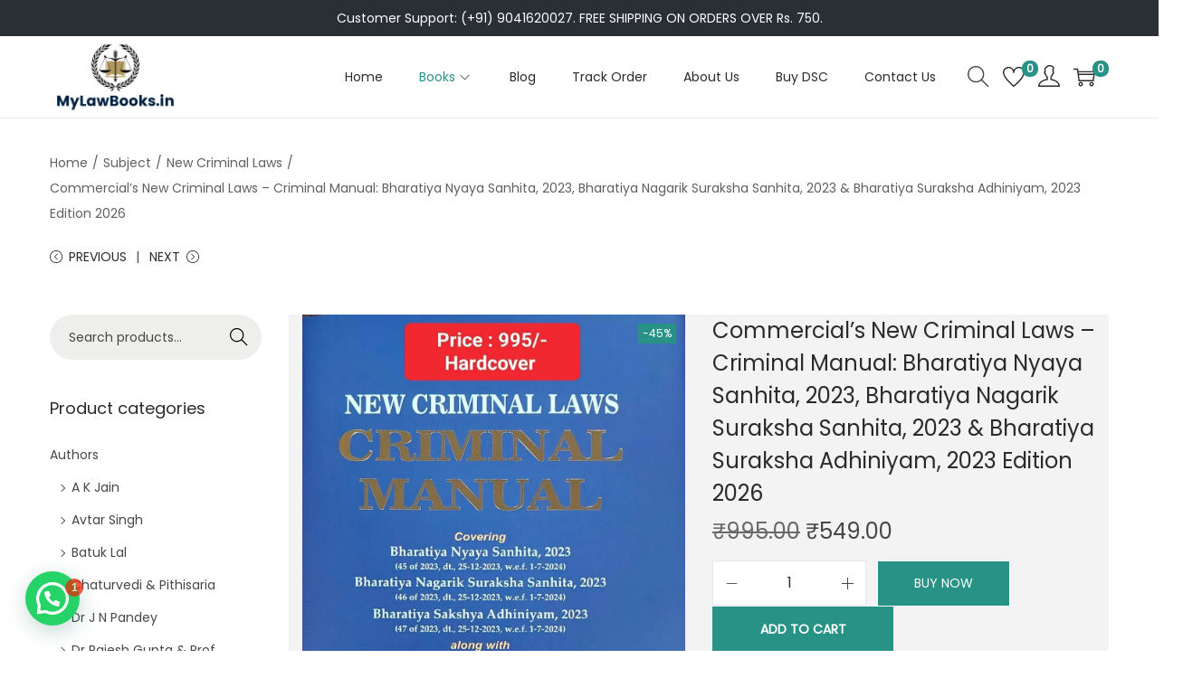

--- FILE ---
content_type: text/html; charset=utf-8
request_url: https://www.google.com/recaptcha/api2/aframe
body_size: 183
content:
<!DOCTYPE HTML><html><head><meta http-equiv="content-type" content="text/html; charset=UTF-8"></head><body><script nonce="U5_Jc11EjMZZuyOkmId5_A">/** Anti-fraud and anti-abuse applications only. See google.com/recaptcha */ try{var clients={'sodar':'https://pagead2.googlesyndication.com/pagead/sodar?'};window.addEventListener("message",function(a){try{if(a.source===window.parent){var b=JSON.parse(a.data);var c=clients[b['id']];if(c){var d=document.createElement('img');d.src=c+b['params']+'&rc='+(localStorage.getItem("rc::a")?sessionStorage.getItem("rc::b"):"");window.document.body.appendChild(d);sessionStorage.setItem("rc::e",parseInt(sessionStorage.getItem("rc::e")||0)+1);localStorage.setItem("rc::h",'1769039847622');}}}catch(b){}});window.parent.postMessage("_grecaptcha_ready", "*");}catch(b){}</script></body></html>

--- FILE ---
content_type: text/css
request_url: https://mylawbooks.in/wp-content/cache/wpo-minify/1769003396/assets/wpo-minify-header-bac73f3f.min.css
body_size: 42952
content:
/**
 * TI WooCommerce Wishlist Plugin - Allow your store guests and customers to add products to Wishlist.  Add Wishlist functionality to your store for free.
 * @version 2.11.1
 * @link https://wordpress.org/plugins/ti-woocommerce-wishlist/
 */
@font-face{font-family:"tinvwl-webfont";font-display:block;src:url(https://mylawbooks.in/wp-content/plugins/ti-woocommerce-wishlist/assets/css/../fonts/tinvwl-webfont.eot#1769003396);src:url(https://mylawbooks.in/wp-content/plugins/ti-woocommerce-wishlist/assets/css/../fonts/tinvwl-webfont.eot#1769003396) format("embedded-opentype"),url(https://mylawbooks.in/wp-content/plugins/ti-woocommerce-wishlist/assets/css/../fonts/tinvwl-webfont.woff2#1769003396) format("woff2"),url(https://mylawbooks.in/wp-content/plugins/ti-woocommerce-wishlist/assets/css/../fonts/tinvwl-webfont.woff#1769003396) format("woff"),url(https://mylawbooks.in/wp-content/plugins/ti-woocommerce-wishlist/assets/css/../fonts/tinvwl-webfont.ttf#1769003396) format("truetype"),url(https://mylawbooks.in/wp-content/plugins/ti-woocommerce-wishlist/assets/css/../fonts/tinvwl-webfont.svg?ver=xu2uyi#tinvwl-webfont) format("svg");font-weight:normal;font-style:normal}
.ftinvwl{font-family:"tinvwl-webfont" !important;speak:none;font-style:normal;font-weight:normal;font-variant:normal;text-transform:none;line-height:1;-webkit-font-smoothing:antialiased;-moz-osx-font-smoothing:grayscale}
.ftinvwl-twitter:before{content:"\f099"}
.ftinvwl-facebook:before{content:"\f09a" !important}
.ftinvwl-facebook-f:before{content:"\f09a" !important}
.ftinvwl-google:before{content:"\f0d5" !important}
.ftinvwl-email:before{content:"\f0e0" !important}
.ftinvwl-pinterest:before{content:"\f231" !important}
.ftinvwl-whatsapp:before{content:"\f232" !important}
.ftinvwl-clipboard:before{content:"\e911" !important}
.ftinvwl-star:before{content:"\e912" !important}
.ftinvwl-shopping-cart:before{content:"\e913" !important}
.ftinvwl-magic:before{content:"\e914" !important}
.ftinvwl-info:before{content:"\e915" !important}
.ftinvwl-graduation-cap:before{content:"\e918" !important}
.ftinvwl-floppy-o:before{content:"\e919" !important}
.ftinvwl-eyedropper:before{content:"\e91a" !important}
.ftinvwl-exclamation-triangle:before{content:"\e91b" !important}
.ftinvwl-check:before{content:"\e91e" !important}
.ftinvwl-arrow-left:before{content:"\e91f" !important}
.ftinvwl-wrench:before{content:"\e920" !important}
.ftinvwl-chevron-down:before{content:"\e900" !important}
.ftinvwl-chevron-right:before{content:"\e901" !important}
.ftinvwl-chevron-left:before{content:"\e902" !important}
.ftinvwl-chevron-up:before{content:"\e903" !important}
.ftinvwl-cancel:before{content:"\e904" !important}
.ftinvwl-times:before{content:"\e905" !important}
.ftinvwl-heart-plus:before{content:"\e906" !important}
.ftinvwl-heart-mark-right:before{content:"\e907" !important}
.ftinvwl-heart2:before{content:"\e908" !important}
.ftinvwl-heart-o:before{content:"\e909" !important}
.ftinvwl-heart-mark-left:before{content:"\e90a" !important}
.ftinvwl-heart-mail:before{content:"\e90b" !important}
.ftinvwl-heart-tinv:before{content:"\e90c" !important}
.ftinvwl-key:before{content:"\e90d" !important}
.ftinvwl-lock:before{content:"\e90e" !important}
.ftinvwl-hearts:before{content:"\e90f" !important}
.ftinvwl-user:before{content:"\e910" !important}
.ftinvwl-pulse.ftinvwl-animated::before{-webkit-animation:ftinvwl-pulse 2s linear infinite;animation:ftinvwl-pulse 2s linear infinite}
@-webkit-keyframes ftinvwl-pulse{0%{-webkit-transform:scale(1.1);transform:scale(1.1)}
50%{-webkit-transform:scale(0.8);transform:scale(0.8)}
100%{-webkit-transform:scale(1.1);transform:scale(1.1)}
}@keyframes ftinvwl-pulse{0%{-webkit-transform:scale(1.1);transform:scale(1.1)}
50%{-webkit-transform:scale(0.8);transform:scale(0.8)}
100%{-webkit-transform:scale(1.1);transform:scale(1.1)}
}/**
 * TI WooCommerce Wishlist Plugin - Allow your store guests and customers to add products to Wishlist.  Add Wishlist functionality to your store for free.
 * @version 2.11.1
 * @link https://wordpress.org/plugins/ti-woocommerce-wishlist/
 */
.tinv-wishlist form,.tinv-wishlist p:last-child,.tinv-wishlist table{margin-bottom:0}
.tinv-wishlist *{-webkit-box-sizing:border-box;box-sizing:border-box}
.tinvwl-wishlist :after,.tinvwl-wishlist :before{-webkit-box-sizing:border-box;box-sizing:border-box}
.tinv-wishlist select{width:140px}
.tinv-wishlist ul:not(.woocommerce-error){list-style:none;margin:0;padding:0}
.tinv-wishlist .tinvwl_add_to_wishlist_button.tinvwl-icon-heart-plus.no-txt:before,.tinv-wishlist .tinvwl_add_to_wishlist_button.tinvwl-icon-heart.no-txt:before{margin-top:-10px;margin-left:-10px}
.woocommerce.tinv-wishlist #respond input#submit.alt,.woocommerce.tinv-wishlist a.button.alt,.woocommerce.tinv-wishlist button.button.alt,.woocommerce.tinv-wishlist input.button.alt{text-align:center}
.tinv-wishlist .button i,.tinv-wishlist .navigation-button a i{margin-right:6px}
.tinv-wishlist input[type=button] i,.tinv-wishlist input[type=reset] i,.tinv-wishlist input[type=submit] i{margin-right:6px}
.tinv-wishlist a.tinv-close-modal i{margin-right:0}
a.wishlist_products_counter{text-decoration:none}
.tinv-wishlist .tinvwl_add_to_wishlist_button.tinvwl-icon-heart:before,.woocommerce ul.products li.product a.tinvwl-button.tinvwl_add_to_wishlist_button.tinvwl-icon-heart:before,.woocommerce-page ul.products li.product a.tinvwl-button.tinvwl-icon-heart.tinvwl_add_to_wishlist_button:before,a.wishlist_products_counter.top_wishlist-heart:before,span.wishlist_products_counter.top_wishlist-heart:before,a.sidr-class-wishlist_products_counter.sidr-class-top_wishlist-heart:before{content:"\e909";display:inline-block;font-family:tinvwl-webfont !important;speak:none;font-style:normal;font-weight:400;font-variant:normal;text-transform:none;line-height:1;-webkit-font-smoothing:antialiased;-moz-osx-font-smoothing:grayscale;font-size:20px;vertical-align:sub;margin-right:5px}
.tinv-wishlist .tinvwl_add_to_wishlist_button.tinvwl-icon-heart-plus:before,.woocommerce ul.products li.product a.tinvwl-button.tinvwl_add_to_wishlist_button.tinvwl-icon-heart-plus:before,.woocommerce-page ul.products li.product a.tinvwl-button.tinvwl_add_to_wishlist_button.tinvwl-icon-heart-plus:before,a.wishlist_products_counter.top_wishlist-heart-plus:before,span.wishlist_products_counter.top_wishlist-heart-plus:before,a.sidr-class-wishlist_products_counter.sidr-class-top_wishlist-heart-plus:before{content:"\e906";display:inline-block;font-family:tinvwl-webfont !important;speak:none;font-style:normal;font-weight:400;font-variant:normal;text-transform:none;line-height:1;-webkit-font-smoothing:antialiased;-moz-osx-font-smoothing:grayscale;font-size:20px;vertical-align:sub;margin-right:5px}
.tinv-wishlist .tinvwl_add_to_wishlist_button.tinvwl-icon-heart-plus.no-txt,.tinv-wishlist .tinvwl_add_to_wishlist_button.tinvwl-icon-heart.no-txt{position:relative;width:18px;height:18px;vertical-align:sub}
a.wishlist_products_counter.top_wishlist-heart-plus.no-txt,span.wishlist_products_counter.top_wishlist-heart-plus.no-txt{position:relative;width:18px;height:18px;vertical-align:sub}
.tinv-wishlist .tinvwl_add_to_wishlist_button.tinvwl-icon-heart-plus.no-txt:before,.tinv-wishlist .tinvwl_add_to_wishlist_button.tinvwl-icon-heart.no-txt:before{position:absolute;top:50%;left:50%;margin-right:0}
.tinv-wishlist .tinvwl-button.tinvwl_add_to_wishlist_button.tinvwl-icon-heart-plus.no-txt,.tinv-wishlist .tinvwl-button.tinvwl_add_to_wishlist_button.tinvwl-icon-heart.no-txt{padding-left:1em;vertical-align:bottom}
.tinv-wishlist .tinvwl_add_to_wishlist_button.tinvwl-icon-heart.tinvwl-product-in-list:before{content:"\e908"}
.woocommerce ul.products li.product a.tinvwl-button.tinvwl_add_to_wishlist_button.tinvwl-icon-heart.tinvwl-product-in-list:before,.woocommerce-page ul.products li.product a.tinvwl-button.tinvwl-icon-heart.tinvwl_add_to_wishlist_button.tinvwl-product-in-list:before,a.wishlist_products_counter.top_wishlist-heart.wishlist-counter-with-products:before,span.wishlist_products_counter.top_wishlist-heart.wishlist-counter-with-products:before{content:"\e908"}
.tinv-wishlist .tinvwl_add_to_wishlist_button.tinvwl-icon-heart-plus.tinvwl-product-in-list:before,.woocommerce ul.products li.product a.tinvwl-button.tinvwl_add_to_wishlist_button.tinvwl-icon-heart-plus.tinvwl-product-in-list:before,.woocommerce-page ul.products li.product a.tinvwl-button.tinvwl-icon-heart-plus.tinvwl_add_to_wishlist_button.tinvwl-product-in-list:before,a.wishlist_products_counter.top_wishlist-heart-plus.wishlist-counter-with-products:before,span.wishlist_products_counter.top_wishlist-heart-plus.wishlist-counter-with-products:before{content:"\e907"}
.tinv-wishlist .tinvwl_add_to_wishlist_button.icon-white:before,a.wishlist_products_counter.top_wishlist-white:before,span.wishlist_products_counter.top_wishlist-white:before{color:#FFF}
.tinv-wishlist .tinvwl_add_to_wishlist_button.icon-black:before,a.wishlist_products_counter.top_wishlist-black:before,span.wishlist_products_counter.top_wishlist-black:before{color:#000}
.tinv-wishlist.tinvwl-before-add-to-cart .tinvwl_add_to_wishlist_button{margin-bottom:15px}
.tinv-wishlist.tinvwl-after-add-to-cart .tinvwl_add_to_wishlist_button{margin-top:15px}
.tinv-wishlist .tinvwl_add_to_wishlist_button.tinvwl-icon-custom.no-txt{width:18px;height:18px;line-height:1}
.wishlist-popup .tinv-wishlist .tinvwl_add_to_wishlist_button{margin:0}
.wishlist-popup .tinv-wishlist .tinvwl_add_to_wishlist_button::before{display:none}
a.wishlist_products_counter.top_wishlist-custom.no-txt,span.wishlist_products_counter.top_wishlist-custom.no-txt{width:18px;height:18px;line-height:1}
.tinv-wishlist .tinvwl_add_to_wishlist_button.tinvwl-icon-custom img,a.wishlist_products_counter.top_wishlist-custom img,span.wishlist_products_counter.top_wishlist-custom img{display:inline-block !important;vertical-align:baseline;width:auto !important;max-width:16px;max-height:16px;margin:0 6px 0 0 !important}
.tinv-wishlist .tinvwl_add_to_wishlist_button.tinvwl-icon-custom.no-txt img,a.wishlist_products_counter.top_wishlist-custom.no-txt img,span.wishlist_products_counter.top_wishlist-custom.no-txt img{margin-right:0 !important}
.single-product div.product form.cart .tinvwl-button.tinvwl_add_to_wishlist_button,div.product form.cart .tinvwl_add_to_wishlist_button{float:none}
ul.products li.product .tinvwl_add_to_wishlist_button{margin-top:1em}
.tinvwl_add_to_wishlist_button{display:inline-block;cursor:pointer;-webkit-transition:opacity 1s;transition:opacity 1s;opacity:1;visibility:visible;position:relative}
.tinv-wishlist.woocommerce .stock.in-stock:before{content:none}
.tinv-wraper.tinv-wishlist{font-size:100%}
.tinv-wraper.tinv-wishlist.tinvwl-above_thumb-add-to-cart{position:absolute;z-index:10;margin:0;top:10px;left:10px}
.tinv-wraper.tinv-wishlist.tinvwl-above_thumb-add-to-cart a.tinvwl_add_to_wishlist_button{margin-top:0}
.tinv-create-list li input[type=radio]{margin-right:10px}
.tinv-create-list li+li{margin-top:15px}
.tinv-create-list .tinvwl-input-group+ul{margin-top:25px}
.tinv-search-list{margin-bottom:36px}
.tinv-wishlist .tinv-header{margin-bottom:30px}
.tinv-wishlist table{position:relative;table-layout:auto;margin-bottom:30px}
.tinv-overlay{top:0;left:0;position:fixed;-webkit-transition:opacity .3s ease,visibility .3s ease;transition:opacity .3s ease,visibility .3s ease}
.tinv-wishlist .tinv-modal{top:0;left:0;position:fixed;-webkit-transition:opacity .3s ease,visibility .3s ease;transition:opacity .3s ease,visibility .3s ease}
.tinv-wishlist table.tinvwl-table-manage-list{margin-bottom:27px;width:100%}
.tinv-wishlist table input[type=checkbox]{margin-right:0}
.tinv-wishlist table td,.tinv-wishlist table th{padding:1em;vertical-align:middle}
.tinv-wishlist .tinvwl-table-manage-list .product-cb{width:35px;text-align:center}
.tinv-wishlist .tinvwl-table-manage-list .product-remove{width:35px;text-align:center;padding:1em .5em}
.tinv-wishlist .product-remove button{display:-webkit-box;display:-ms-flexbox;display:flex;-webkit-box-pack:center;-ms-flex-pack:center;justify-content:center;-ms-flex-line-pack:center;align-content:center;margin:0 auto;width:27px;height:27px;border-radius:50%;padding:0;-webkit-box-shadow:none;box-shadow:none;border:0;background-color:#f7f7f7;color:#000;font-size:20px;padding-left:1px;padding-top:3px;min-height:0}
.tinv-wishlist .product-thumbnail{min-width:100px;max-width:100%;width:100px}
.tinv-wishlist .product-thumbnail .wp-post-image{margin-bottom:0}
.tinv-wishlist td.product-name a+.variation{margin-top:2px}
.tinv-wishlist .product-stock i{margin-right:15px}
.tinv-wishlist .product-stock p{display:table}
.tinv-wishlist .product-stock p.stock::before{display:none}
.tinv-wishlist .product-stock span{display:table-cell;vertical-align:middle}
.tinv-wishlist .product-action>.button>i,.tinv-wishlist .tinvwl-table-manage-list .product-action button[name=tinvwl-remove],.tinv-wishlist table thead th .tinvwl-mobile{display:none}
.tinv-wishlist.woocommerce .product-quantity{width:80px;text-align:center}
.tinv-wishlist.woocommerce table .quantity .qty{max-width:100%;width:62px;text-align:left}
.tinv-wishlist .product-action{width:135px;text-align:center}
.tinv-wishlist .product-action .button{width:100%}
.tinv-wishlist .product-action .tinvwl_move_product_button{margin-top:5px}
.tinv-wishlist .tinvwl-table-manage-list .product-action>button[name=tinvwl-remove]>i{margin-right:0}
.tinv-wishlist .wishlist-cb{width:33px;text-align:center}
.tinv-wishlist .wishlist-name .tinvwl-rename-input input{width:100%}
.tinv-wishlist .wishlist-name .tinvwl-rename-button{float:right}
.tinv-wishlist .wishlist-name .tinvwl-rename-button>i{margin-right:10px}
.tinv-wishlist .wishlist-privacy,.tinv-wishlist table:not(.tinvwl-public) .wishlist-date{width:18%}
.tinv-wishlist .wishlist-privacy select{width:100%}
.tinv-wishlist .wishlist-name{width:45%}
.tinv-wishlist .wishlist-action{width:120px;text-align:center}
.tinv-wishlist .wishlist-action button[value=manage_remove]>i{display:none;margin-right:0}
.tinv-wishlist tfoot .tinvwl-to-right .tinv-create-list{display:inline-block;vertical-align:middle}
.tinv-wishlist tfoot .tinvwl-to-right .tinv-create-list>a.button{margin-right:0}
.tinv-wishlist tfoot .tinvwl-to-left+.tinvwl-to-right{margin-top:-10px}
.tinv-wishlist tfoot .tinvwl-to-left:not(:empty){float:left;width:35%;margin-right:2%}
.tinv-wishlist tfoot .tinvwl-to-right{float:left;width:63%;text-align:right}
.tinv-wishlist tfoot .tinvwl-to-right>*{margin:10px 0 0;vertical-align:middle}
.tinv-wishlist tfoot .tinvwl-to-right>*+*{margin-left:10px}
.tinv-wishlist tfoot .tinvwl-to-left:empty+.tinvwl-to-right{width:100%}
.tinv-wishlist .social-buttons+.tinv-wishlist-clear+.navigation-button{margin-top:16px}
.tinv-wishlist .navigation-button{margin-top:-10px}
.tinv-wishlist .navigation-button>li{float:left}
.tinv-wishlist .navigation-button>li>.tinv-create-list>a,.tinv-wishlist .navigation-button>li>a{margin-right:30px;margin-top:10px;display:inline-block}
.tinv-wishlist .navigation-button>li>.tinv-create-list>a.button,.tinv-wishlist .navigation-button>li>a.button{margin-right:10px}
.tinv-wishlist .navigation-button>li:last-child>.tinv-create-list>a,.tinv-wishlist .navigation-button>li:last-child>a{margin-right:0}
.tinv-wishlist .social-buttons{text-align:right}
.tinv-wishlist .social-buttons>span,.tinv-wishlist .social-buttons>ul{display:inline-block;vertical-align:middle}
.tinv-wishlist .social-buttons>span{margin-right:27px}
.tinv-wishlist .social-buttons li{float:left;margin:0 5px 0 0;list-style:none}
.tinv-wishlist .social-buttons li:last-child{margin-right:0}
.tinv-wishlist .social-buttons li a.social{display:-webkit-box;display:-ms-flexbox;display:flex;-ms-flex-line-pack:center;align-content:center;-webkit-box-pack:center;-ms-flex-pack:center;justify-content:center;width:2em;height:2em;border-radius:50%;text-align:center;-webkit-box-shadow:none;box-shadow:none;border:0;font-size:20px;text-decoration:none;text-transform:none !important}
.tinv-wishlist .social-buttons li a.social.white{color:#fff}
.tinv-wishlist .social-buttons li a.social.dark{color:#000}
.tinv-wishlist .social-buttons li a.social i{line-height:2em}
.tinv-wishlist .navigation-button .tinv-create-list>a.tinvwl-no-icon>i,.tinv-wishlist .navigation-button li>a.tinvwl-no-icon>i{display:none}
.tinv-wishlist .tinv-lists-nav{margin-top:35px;margin-bottom:35px;display:-webkit-box;display:-ms-flexbox;display:flex;-webkit-box-orient:horizontal;-webkit-box-direction:normal;-ms-flex-direction:row;flex-direction:row;-ms-flex-wrap:wrap;flex-wrap:wrap;width:100%}
.tinv-wishlist .tinv-lists-nav>*{display:-webkit-box;display:-ms-flexbox;display:flex;-webkit-box-orient:vertical;-webkit-box-direction:normal;-ms-flex-direction:column;flex-direction:column;-ms-flex-preferred-size:100%;flex-basis:100%;-webkit-box-flex:1;-ms-flex:1;flex:1;text-align:center;-webkit-box-pack:center;-ms-flex-pack:center;justify-content:center}
.tinv-wishlist .tinv-lists-nav>span{font-weight:700}
.tinv-wishlist .tinv-next{display:inline-block;float:left}
.tinv-wishlist .tinv-prev{display:inline-block;float:left;margin-right:35px !important}
.tinv-wishlist .tinv-prev i{margin-left:0;margin-right:18px}
.tinv-wishlist .tinv-next i{margin-left:18px;margin-right:0}
.tinv-overlay{width:100%;height:100%;visibility:hidden;opacity:0;background:#191919}
.tinv-modal.tinv-modal-open .tinv-overlay{visibility:visible;opacity:.5}
.admin-bar .tinv-wishlist .tinv-modal{padding-top:32px !important}
.tinv-wishlist .tinv-modal{overflow-y:auto;overflow-x:hidden;width:0;height:0;z-index:9999;outline:0 !important;-webkit-backface-visibility:hidden;visibility:hidden;opacity:0;text-align:left}
.tinv-wishlist .tinv-modal .tinv-modal-inner{position:relative;margin:0 auto;background-color:#fff;max-width:360px;padding:40px}
.tinv-wishlist .tinv-modal.tinv-modal-open{visibility:visible;opacity:1;width:100%;height:100%}
.tinv-wishlist .tinv-modal .tinv-close-modal{display:inline-block;position:absolute;top:17px;right:14px;width:26px;height:26px;line-height:26px;font-size:12px;text-align:center;border-radius:50%;border-bottom:0;-webkit-box-shadow:none !important;box-shadow:none !important;background-color:#ebe9eb}
.tinv-wishlist .tinv-modal .icon_big_heart_check,.tinv-wishlist .tinv-modal .icon_big_times,.tinv-wishlist .tinv-modal img{display:block;margin:0 auto;margin-bottom:25px;opacity:1 !important}
.tinv-wishlist .tinv-modal ul{overflow:visible;list-style:disc;margin:10px 0 0 20px}
.tinv-wishlist .tinv-modal li{list-style:disc !important}
.tinv-wishlist .tinv-create-list .tinv-modal ul,.tinv-wishlist.tinv-create-list form ul{list-style:none !important;margin:25px 0 0}
.tinv-wishlist .tinv-create-list .tinv-modal li,.tinv-wishlist.tinv-create-list form li{list-style:none !important}
.tinv-wishlist .tinv-modal .already-in{margin-bottom:35px}
.tinv-wishlist .tinv-modal .delete-notification{margin-bottom:25px}
.tinv-wishlist .tinv-modal .already-in ul{overflow:visible;margin:12px 0 27px 17px}
.tinv-wishlist .tinv-modal select{width:100%}
.tinv-wishlist .tinv-modal button+.button,.tinv-wishlist .tinv-modal button+button{margin-top:12px;width:100%}
.tinv-wishlist .tinv-modal input+button{margin-top:12px;width:100%}
.tinv-wishlist .tinv-modal label+button,.tinv-wishlist .tinv-modal label+input{margin-top:12px;width:100%}
.tinv-wishlist .tinv-modal select+button,.tinv-wishlist .tinv-modal select+input{margin-top:12px;width:100%}
.tinv-wishlist .tinv-modal .already-in+label{display:block;margin-top:6px}
.tinv-wishlist .tinv-modal label select{margin-top:8px}
.tinv-wishlist .tinv-modal .delete-notification+button{width:100%}
.tinv-wishlist .tinvwl_added_to_wishlist,.tinv-wishlist .tinvwl_created_wishlist{text-align:center}
.tinv-wishlist .tinvwl_added_to_wishlist .tinv-txt{margin-bottom:25px}
.tinv-wishlist .tinvwl_created_wishlist .tinv-txt{margin-bottom:25px}
.tinv-wishlist .tinvwl_created_wishlist button{margin-top:0;margin-bottom:10px}
.woocommerce .tinv-wishlist .tinvwl_added_to_wishlist.tinv-modal button.button{margin-top:0;margin-bottom:10px}
.tinv-wishlist .tinv-modal .tinvwl-buttons-group{margin-top:20px}
.tinv-wishlist .tinvwl-buttons-group button{width:100%}
.tinv-wishlist .tinvwl-buttons-group button+button{margin-top:7px}
.tinv-wishlist .tinvwl-buttons-group button i{position:relative}
.tinv-wishlist .tinvwl-buttons-group button i.ftinvwl-heart-o,.tinv-wishlist .tinvwl-buttons-group button i.ftinvwl-key,.tinv-wishlist .tinvwl-buttons-group button i.ftinvwl-times{font-size:20px;top:0;vertical-align:initial}
.tinv-wishlist .tinvwl-buttons-group button i.ftinvwl-heart-o::before,.tinv-wishlist .tinvwl-buttons-group button i.ftinvwl-key::before,.tinv-wishlist .tinvwl-buttons-group button i.ftinvwl-times::before{position:relative;top:3px}
.tinv-wishlist .tinvwl-buttons-group+button{width:100%;margin-top:7px}
.tinv-wishlist .tinv-modal h2{text-align:center;margin:0 0 35px}
.tinv-wishlist .tinv-create-list .tinv-modal-inner{max-width:778px;padding:30px}
.tinv-wishlist .tinvwl-has-error:not(.tinvwl-input-group),.tinv-wishlist .tinvwl-input-group.tinvwl-has-error .form-control{border:2px solid red}
.tinv-wishlist .tinvwl-has-error:not(.tinvwl-input-group){border:2px solid red}
.tinv-wishlist .tinvwl-has-error+.tinvwl-error{padding:5px 0 0 5px;color:red}
.tinvwl-tooltip{display:none}
.tinvwl-input-group{position:relative;display:table;border-collapse:separate}
.tinvwl-input-group .form-control{position:relative;z-index:1;float:left;height:38px;width:100%;margin:0}
.tinvwl-input-group .form-control+.tinvwl-input-group-btn{padding-left:15px}
.tinv-wishlist .tinvwl-to-left .tinvwl-input-group .form-control+.tinvwl-input-group-btn{padding-left:10px}
.tinv-wishlist .tinv-search-form .tinvwl-input-group .form-control+.tinvwl-input-group-btn{padding-left:9px}
.tinvwl-input-group .form-control,.tinvwl-input-group-addon,.tinvwl-input-group-btn{display:table-cell}
.tinvwl-input-group-addon,.tinvwl-input-group-btn{width:1%;white-space:nowrap;vertical-align:top}
.tinv-table{display:table;width:100%;height:100%}
.tinv-cell{display:table-cell;vertical-align:middle}
.tinv-wishlist .tinv-wishlist-clear{visibility:visible;width:auto;height:auto}
.tinv-wishlist-clear:before{content:"";display:table}
.tinv-wishlist-clear:after{content:"";display:table;clear:both}
.icon_big_heart_check{display:inline-block;width:46px;height:46px;font-family:tinvwl-webfont !important;speak:none;font-style:normal;font-weight:400;font-variant:normal;text-transform:none;line-height:1;-webkit-font-smoothing:antialiased;-moz-osx-font-smoothing:grayscale;font-size:60px}
.icon_big_times{display:inline-block;width:46px;height:46px;font-family:tinvwl-webfont !important;speak:none;font-style:normal;font-weight:400;font-variant:normal;text-transform:none;line-height:1;-webkit-font-smoothing:antialiased;-moz-osx-font-smoothing:grayscale;font-size:60px}
.icon_big_times::before{content:"\e904";top:-7px;left:-7px;position:relative}
.icon_big_heart_check::before{content:"\e90a";top:-7px;left:-7px;position:relative}
.tinvwl_add_to_wishlist_button.tinvwl-button.disabled-add-wishlist,.tinvwl_add_to_wishlist_button.disabled-add-wishlist{opacity:.5 !important;cursor:not-allowed}
.empty-name-wishlist{border-color:#f00 !important}
.tinvwl_remove_from_wishlist-text,.tinvwl_already_on_wishlist-text,.tinvwl_add_to_wishlist_button.tinvwl-icon-custom img.icon-already-on-wishlist{display:none !important}
.tinvwl-product-in-list.tinvwl-product-make-remove .tinvwl_remove_from_wishlist-text,.tinvwl-product-in-list.tinvwl-product-make-remove .tinvwl_already_on_wishlist-text,.tinvwl-product-in-list.tinvwl-product-make-remove img.icon-already-on-wishlist,.tinvwl_add_to_wishlist_button.tinvwl-product-in-list .tinvwl_remove_from_wishlist-text,.tinvwl_add_to_wishlist_button.tinvwl-product-in-list .tinvwl_already_on_wishlist-text,.tinvwl_add_to_wishlist_button.tinvwl-product-in-list img.icon-already-on-wishlist{display:inline !important}
.tinvwl-product-in-list.tinvwl-product-make-remove .tinvwl_add_to_wishlist-text,.tinvwl-product-in-list.tinvwl-product-make-remove img.icon-add-on-wishlist,.tinvwl_add_to_wishlist_button.tinvwl-product-in-list .tinvwl_add_to_wishlist-text,.tinvwl_add_to_wishlist_button.tinvwl-product-in-list img.icon-add-on-wishlist{display:none !important}
.tooltipped{position:relative}
.tooltipped::after{position:absolute;z-index:1000000;display:none;padding:.5em .75em;font:normal normal 11px/1.5 -apple-system,BlinkMacSystemFont,"Segoe UI",Helvetica,Arial,sans-serif,"Apple Color Emoji","Segoe UI Emoji","Segoe UI Symbol";-webkit-font-smoothing:subpixel-antialiased;color:#fff;text-align:center;text-decoration:none;text-shadow:none;text-transform:none;letter-spacing:normal;word-wrap:break-word;white-space:pre;pointer-events:none;content:attr(aria-label);background:#1b1f23;border-radius:3px;opacity:0}
.tooltipped::before{position:absolute;z-index:1000001;display:none;width:0;height:0;color:#1b1f23;pointer-events:none;content:"";border:6px solid transparent;opacity:0}
.tooltipped:hover::before,.tooltipped:hover::after,.tooltipped:active::before,.tooltipped:active::after,.tooltipped:focus::before,.tooltipped:focus::after{display:inline-block;text-decoration:none;-webkit-animation-name:tooltip-appear;animation-name:tooltip-appear;-webkit-animation-duration:.1s;animation-duration:.1s;-webkit-animation-fill-mode:forwards;animation-fill-mode:forwards;-webkit-animation-timing-function:ease-in;animation-timing-function:ease-in;-webkit-animation-delay:.4s;animation-delay:.4s}
.tooltipped-no-delay:hover::before,.tooltipped-no-delay:hover::after,.tooltipped-no-delay:active::before,.tooltipped-no-delay:active::after,.tooltipped-no-delay:focus::before,.tooltipped-no-delay:focus::after{-webkit-animation-delay:0s;animation-delay:0s}
.tooltipped-multiline:hover::after,.tooltipped-multiline:active::after,.tooltipped-multiline:focus::after{display:table-cell}
.tooltipped-s::after,.tooltipped-se::after,.tooltipped-sw::after{top:100%;right:50%;margin-top:6px}
.tooltipped-s::before,.tooltipped-se::before,.tooltipped-sw::before{top:auto;right:50%;bottom:-7px;margin-right:-6px;border-bottom-color:#1b1f23}
.tooltipped-se::after{right:auto;left:50%;margin-left:-16px}
.tooltipped-sw::after{margin-right:-16px}
.tooltipped-n::after,.tooltipped-ne::after,.tooltipped-nw::after{right:50%;bottom:100%;margin-bottom:6px}
.tooltipped-n::before,.tooltipped-ne::before,.tooltipped-nw::before{top:-7px;right:50%;bottom:auto;margin-right:-6px;border-top-color:#1b1f23}
.tooltipped-ne::after{right:auto;left:50%;margin-left:-16px}
.tooltipped-nw::after{margin-right:-16px}
.tooltipped-s::after,.tooltipped-n::after{-webkit-transform:translateX(50%);transform:translateX(50%)}
.tooltipped-w::after{right:100%;bottom:50%;margin-right:6px;-webkit-transform:translateY(50%);transform:translateY(50%)}
.tooltipped-w::before{top:50%;bottom:50%;left:-7px;margin-top:-6px;border-left-color:#1b1f23}
.tooltipped-e::after{bottom:50%;left:100%;margin-left:6px;-webkit-transform:translateY(50%);transform:translateY(50%)}
.tooltipped-e::before{top:50%;right:-7px;bottom:50%;margin-top:-6px;border-right-color:#1b1f23}
.tooltipped-align-right-1::after,.tooltipped-align-right-2::after{right:0;margin-right:0}
.tooltipped-align-right-1::before{right:10px}
.tooltipped-align-right-2::before{right:15px}
.tooltipped-align-left-1::after,.tooltipped-align-left-2::after{left:0;margin-left:0}
.tooltipped-align-left-1::before{left:5px}
.tooltipped-align-left-2::before{left:10px}
.tooltipped-multiline::after{width:-webkit-max-content;width:-moz-max-content;width:max-content;max-width:250px;word-wrap:break-word;white-space:pre-line;border-collapse:separate}
.tooltipped-multiline.tooltipped-s::after,.tooltipped-multiline.tooltipped-n::after{right:auto;left:50%;-webkit-transform:translateX(-50%);transform:translateX(-50%)}
.tooltipped-multiline.tooltipped-w::after,.tooltipped-multiline.tooltipped-e::after{right:100%}
.tooltipped-sticky::before,.tooltipped-sticky::after{display:inline-block}
.tooltipped-sticky.tooltipped-multiline::after{display:table-cell}
.tinvwl-table-manage-list .component_table_item_price:before{font-family:FontAwesomeCP;font-size:1rem;display:inline-block;-webkit-transform:rotate(90deg);transform:rotate(90deg);content:"\e811";opacity:.25;margin:0 12px 0 2px}
.wishlist-icon{position:relative}
.wishlist-popup{opacity:0;max-height:0;position:absolute;overflow:hidden;padding:5px;margin-top:-10px;border-radius:5px;line-height:1.3;text-align:center;font-size:.9em;top:100%;background-color:rgba(0,0,0,0.8);right:0;color:#FFF;-webkit-transition:opacity .3s,max-height .3s;transition:opacity .3s,max-height .3s;-webkit-transition-delay:.3s;transition-delay:.3s}
.wishlist-popup:after{bottom:100%;right:10px;border:solid transparent;content:" ";height:0;width:0;position:absolute;pointer-events:none;border-color:rgba(136,183,213,0);border-bottom-color:rgba(0,0,0,0.8);border-width:10px;margin-left:-10px}
.wishlist-icon:hover .wishlist-popup{opacity:1;max-height:200px;overflow-y:auto}
.wishlist-popup a{color:#ccc;display:block}
.wishlist-popup a:hover{color:#FFF}
.wishlist-icon.added:after{background-color:red;-webkit-transform:translateY(-3px);transform:translateY(-3px)}
.wishlist-popup .ajax-loading,.wishlist-popup .feedback{display:none !important}
.wishlist-title{margin-bottom:20px}
span.tinvwl-product-stats{background-color:#ebe9eb;border-radius:50%;padding:.2em;line-height:1;font-size:.7em;min-width:1.5em;display:inline-block;position:absolute;top:-0.7em;right:-1.5em;text-align:center}
@media screen and (min-width:0 \0){.tooltipped-multiline::after{width:250px}
}@media only screen and (max-width:1024px) and (min-width:769px){.tinv-wishlist .tinvwl-table-manage-list td.product-stock p{display:block;text-align:center}
.tinv-wishlist .product-stock span{display:block}
.tinv-wishlist .tinvwl-table-manage-list td.product-stock i{margin-right:0}
.tinv-wishlist .tinvwl-table-manage-list td.product-stock .tinvwl-txt{display:none}
.tinv-wishlist .product-thumbnail{max-width:76px;width:76px}
.tinv-wishlist .product-action .button>i{display:inline-block;margin-right:0}
.tinv-wishlist .product-action .button .tinvwl-txt{display:none}
}@media only screen and (max-width:1024px) and (min-width:768px){.tinv-wishlist .wishlist-action button[value=manage_remove] span{display:none}
.tinv-wishlist .wishlist-action button[value=manage_remove]>i{display:inline-block}
.tinv-wishlist tfoot .tinvwl-to-left+.tinvwl-to-right{margin-top:0}
}@media only screen and (max-width:1024px){.tinv-wishlist .tinvwl-table-manage-lists:not(.tinvwl-public){margin-top:0}
.tinv-wishlist .tinvwl-table-manage-list .product-remove{display:none}
.tinv-wishlist .tinvwl-table-manage-list .product-action button[name=tinvwl-remove]{display:inline-block;margin-top:5px}
.tinv-wishlist .product-action{width:60px}
.tinv-wishlist .wishlist-name .tinvwl-rename-button>i,.tinv-wishlist tfoot .tinvwl-to-left:not(:empty){margin-right:0}
.tinv-wishlist .wishlist-name .tinvwl-rename-button span{display:none}
.tinv-wishlist .wishlist-action{width:60px}
.tinv-wishlist tfoot .tinvwl-to-left:not(:empty){float:none;width:auto}
.tinv-wishlist tfoot .tinvwl-to-right{float:none;width:auto;text-align:left}
.tinv-wishlist .social-buttons+.tinv-wishlist-clear+.navigation-button{margin-top:30px}
.tinv-wishlist .social-buttons{float:none;width:auto;text-align:left;margin-top:20px}
.tinv-wishlist .tinv-login form input[name=login]{min-width:auto}
.tinv-wishlist .tinvwl-table-manage-list .product-remove{display:table-cell}
}@media only screen and (max-width:1023px){.tinv-wishlist .tinv-lists-nav a.tinv-prev>i,.tinv-wishlist .tinv-lists-nav a.tinv-next>i{margin:0}
.tinv-wishlist .tinv-lists-nav a.tinv-prev>span,.tinv-wishlist .tinv-lists-nav a.tinv-next>span{display:none}
}@media only screen and (max-width:768px){.tinv-wishlist table.tinvwl-table-manage-list tbody td.product-remove,.tinv-wishlist table.tinvwl-table-manage-list thead th:not(.product-name){display:none}
.tinv-wishlist table.tinvwl-table-manage-lists thead th:not(.wishlist-name){display:none}
.tinv-wishlist thead th .tinvwl-full{display:none}
.tinv-wishlist table.tinvwl-table-manage-list thead th.product-name,.tinv-wishlist table.tinvwl-table-manage-lists thead th.wishlist-name{display:block;width:100%;text-align:center}
.tinv-wishlist table thead th .tinvwl-mobile{display:block}
.tinv-wishlist table.tinvwl-table-manage-list tbody td{display:block;width:100% !important;text-align:center}
.tinv-wishlist table.tinvwl-table-manage-lists tbody td,.tinv-wishlist table.tinvwl-table-manage-lists.tinvwl-public tbody td{display:block;width:100% !important;text-align:center}
.tinv-wishlist table.tinvwl-table-manage-list tbody td:not(:last-child){border-bottom:0}
.tinv-wishlist table.tinvwl-table-manage-lists tbody td:not(:last-child),.tinv-wishlist table.tinvwl-table-manage-lists.tinvwl-public tbody td:not(:last-child){border-bottom:0}
.tinv-wishlist .product-stock p{margin:0 auto}
.tinv-wishlist .product-thumbnail img{margin:0 auto;max-width:80px}
.tinv-wishlist.woocommerce table .quantity .qty{text-align:center;width:100%}
.tinv-wishlist .product-action .tinvwl_move_product_button{margin-top:10px}
.tinv-wishlist table.tinvwl-table-manage-list tfoot td{display:block;width:100%}
.tinv-wishlist table.tinvwl-table-manage-lists .wishlist-action button[value=manage_remove]{width:100%}
.tinv-wishlist table.tinvwl-table-manage-lists .wishlist-name .tinvwl-rename-button{float:none}
.tinv-wishlist button[value=manage_apply] .tinvwl-mobile,.tinv-wishlist button[value=product_apply] .tinvwl-mobile{display:none}
.tinv-wishlist tfoot .tinvwl-to-right .tinv-create-list{display:block}
.tinv-wishlist .tinvwl-table-manage-list tfoot .tinvwl-to-right .button,.tinv-wishlist .tinvwl-table-manage-list tfoot .tinvwl-to-right button{width:100%;margin:10px 0 0}
.tinv-wishlist .tinvwl-table-manage-lists tfoot .tinvwl-to-right .button,.tinv-wishlist .tinvwl-table-manage-lists tfoot .tinvwl-to-right button{width:100%;margin:10px 0 0}
.tinv-wishlist tfoot .tinvwl-to-right>*{margin:10px 0 0}
.tinv-wishlist tfoot .tinvwl-to-right .button:first-child,.tinv-wishlist tfoot .tinvwl-to-right button:first-child{margin-top:0 !important}
.tinv-wishlist tfoot .tinvwl-to-left+.tinvwl-to-right{margin-top:20px}
.tinv-wishlist .social-buttons{text-align:center}
.tinv-wishlist .social-buttons>span{display:block;margin-top:0;margin-right:0;margin-bottom:5px}
.tinv-wishlist.woocommerce .tinv-login form .form-row-first,.tinv-wishlist.woocommerce .tinv-login form .form-row-last{float:none;width:100%}
.tinv-wishlist.woocommerce .tinv-login form .form-row-first{padding:0}
.tinv-wishlist.woocommerce .tinv-login form .form-row-last{padding:0;margin-top:10px}
.tinv-wishlist.woocommerce .tinv-login form .tinvwl-input-group-btn{display:block;padding:0;width:auto;margin-top:10px}
.navigation-button,.social-buttons,.tinv-lists-nav{margin-left:12px;margin-right:12px}
.tinvwl-input-group{width:100%}
.tinvwl-input-group:not(.tinvwl-no-full){display:block}
.tinvwl-input-group:not(.tinvwl-no-full) .form-control,.tinvwl-input-group:not(.tinvwl-no-full) .tinvwl-input-group-addon,.tinvwl-input-group:not(.tinvwl-no-full) .tinvwl-input-group-btn{display:block}
.tinvwl-input-group:not(.tinvwl-no-full) .form-control{float:none}
.tinv-wishlist .tinv-search-form .tinvwl-input-group:not(.tinvwl-no-full) .form-control+.tinvwl-input-group-btn{padding-top:10px;padding-left:0}
.tinvwl-input-group:not(.tinvwl-no-full) .form-control+.tinvwl-input-group-btn{padding-top:10px;padding-left:0}
.tinvwl-input-group:not(.tinvwl-no-full) .tinvwl-input-group-addon{width:100%}
.tinvwl-input-group:not(.tinvwl-no-full) .tinvwl-input-group-addon>button,.tinvwl-input-group:not(.tinvwl-no-full) .tinvwl-input-group-addon>input{width:100%}
.tinvwl-input-group:not(.tinvwl-no-full) .tinvwl-input-group-btn{width:100%}
.tinvwl-input-group:not(.tinvwl-no-full) .tinvwl-input-group-btn>button,.tinvwl-input-group:not(.tinvwl-no-full) .tinvwl-input-group-btn>input{width:100%}
.tinv-wishlist table.tinvwl-table-manage-list tbody td.product-remove{display:block}
}@media screen and (max-width:768px){.admin-bar .tinv-wishlist .tinv-modal{padding-top:46px !important}
}@media screen and (max-width:600px){.admin-bar .tinv-wishlist .tinv-modal{padding-top:0 !important}
.tinv-wishlist .tinv-modal .tinv-close-modal{position:static;display:block;margin:0 auto 20px}
}@-webkit-keyframes tooltip-appear{from{opacity:0}
to{opacity:1}
}@keyframes tooltip-appear{from{opacity:0}
to{opacity:1}
}.row{margin-left:-15px;margin-right:-15px}.container{margin-right:auto;margin-left:auto;padding-left:15px;padding-right:15px}@media (min-width:768px){.container{width:750px}}@media (min-width:992px){.container{width:970px}}@media (min-width:1200px){.container{width:1200px}}.container-fluid{margin-right:auto;margin-left:auto;padding-left:15px;padding-right:15px}.col-xs-1,.col-sm-1,.col-md-1,.col-lg-1,.col-xs-2,.col-sm-2,.col-md-2,.col-lg-2,.col-xs-3,.col-sm-3,.col-md-3,.col-lg-3,.col-xs-4,.col-sm-4,.col-md-4,.col-lg-4,.col-xs-5,.col-sm-5,.col-md-5,.col-lg-5,.col-xs-6,.col-sm-6,.col-md-6,.col-lg-6,.col-xs-7,.col-sm-7,.col-md-7,.col-lg-7,.col-xs-8,.col-sm-8,.col-md-8,.col-lg-8,.col-xs-9,.col-sm-9,.col-md-9,.col-lg-9,.col-xs-10,.col-sm-10,.col-md-10,.col-lg-10,.col-xs-11,.col-sm-11,.col-md-11,.col-lg-11,.col-xs-12,.col-sm-12,.col-md-12,.col-lg-12{position:relative;min-height:1px;padding-left:15px;padding-right:15px}.col-xs-1,.col-xs-2,.col-xs-3,.col-xs-4,.col-xs-5,.col-xs-6,.col-xs-7,.col-xs-8,.col-xs-9,.col-xs-10,.col-xs-11,.col-xs-12{float:left}.col-xs-1{width:8.3333333333%}.col-xs-2{width:16.6666666667%}.col-xs-3{width:25%}.col-xs-4{width:33.3333333333%}.col-xs-5{width:41.6666666667%}.col-xs-6{width:50%}.col-xs-7{width:58.3333333333%}.col-xs-8{width:66.6666666667%}.col-xs-9{width:75%}.col-xs-10{width:83.3333333333%}.col-xs-11{width:91.6666666667%}.col-xs-12{width:100%}@media (min-width:768px){.col-sm-1,.col-sm-2,.col-sm-3,.col-sm-4,.col-sm-5,.col-sm-6,.col-sm-7,.col-sm-8,.col-sm-9,.col-sm-10,.col-sm-11,.col-sm-12{float:left}.col-sm-1{width:8.3333333333%}.col-sm-2{width:16.6666666667%}.col-sm-3{width:25%}.col-sm-4{width:33.3333333333%}.col-sm-5{width:41.6666666667%}.col-sm-6{width:50%}.col-sm-7{width:58.3333333333%}.col-sm-8{width:66.6666666667%}.col-sm-9{width:75%}.col-sm-10{width:83.3333333333%}.col-sm-11{width:91.6666666667%}.col-sm-12{width:100%}}@media (min-width:992px){.col-md-1,.col-md-2,.col-md-3,.col-md-4,.col-md-5,.col-md-6,.col-md-7,.col-md-8,.col-md-9,.col-md-10,.col-md-11,.col-md-12{float:left}.col-md-1{width:8.3333333333%}.col-md-2{width:16.6666666667%}.col-md-3{width:25%}.col-md-4{width:33.3333333333%}.col-md-5{width:41.6666666667%}.col-md-6{width:50%}.col-md-7{width:58.3333333333%}.col-md-8{width:66.6666666667%}.col-md-9{width:75%}.col-md-10{width:83.3333333333%}.col-md-11{width:91.6666666667%}.col-md-12{width:100%}}@media (min-width:1200px){.col-lg-1,.col-lg-2,.col-lg-3,.col-lg-4,.col-lg-5,.col-lg-6,.col-lg-7,.col-lg-8,.col-lg-9,.col-lg-10,.col-lg-11,.col-lg-12{float:left}.col-lg-1{width:8.3333333333%}.col-lg-2{width:16.6666666667%}.col-lg-3{width:25%}.col-lg-4{width:33.3333333333%}.col-lg-5{width:41.6666666667%}.col-lg-6{width:50%}.col-lg-7{width:58.3333333333%}.col-lg-8{width:66.6666666667%}.col-lg-9{width:75%}.col-lg-10{width:83.3333333333%}.col-lg-11{width:91.6666666667%}.col-lg-12{width:100%}}.ht-grid{margin-left:-15px;margin-right:-15px;min-height:1px}.ht-grid:after{content:"";display:block;clear:both}.ht-grid-item{padding-left:15px;padding-right:15px;float:left;min-height:1px;min-height:1px}@media (min-width:1024px){.ht-grid-1 .ht-grid-item{width:calc(100% / 1)}.ht-grid-2 .ht-grid-item{width:calc(100% / 2)}.ht-grid-2 .ht-grid-item:nth-of-type(2n+3){clear:both}.ht-grid-3 .ht-grid-item{width:calc(100% / 3)}.ht-grid-3 .ht-grid-item:nth-of-type(3n+4){clear:both}.ht-grid-4 .ht-grid-item{width:calc(100% / 4)}.ht-grid-4 .ht-grid-item:nth-of-type(4n+5){clear:both}.ht-grid-5 .ht-grid-item{width:calc(100% / 5)}.ht-grid-5 .ht-grid-item:nth-of-type(5n+6){clear:both}.ht-grid-6 .ht-grid-item{width:calc(100% / 6)}.ht-grid-6 .ht-grid-item:nth-of-type(6n+7){clear:both}.ht-grid-7 .ht-grid-item{width:calc(100% / 7)}.ht-grid-7 .ht-grid-item:nth-of-type(7n+8){clear:both}.ht-grid-8 .ht-grid-item{width:calc(100% / 8)}.ht-grid-8 .ht-grid-item:nth-of-type(8n+9){clear:both}.ht-grid-9 .ht-grid-item{width:calc(100% / 9)}.ht-grid-9 .ht-grid-item:nth-of-type(9n+10){clear:both}.ht-grid-10 .ht-grid-item{width:calc(100% / 10)}.ht-grid-10 .ht-grid-item:nth-of-type(10n+11){clear:both}.ht-grid-11 .ht-grid-item{width:calc(100% / 11)}.ht-grid-11 .ht-grid-item:nth-of-type(11n+12){clear:both}.ht-grid-12 .ht-grid-item{width:calc(100% / 12)}.ht-grid-12 .ht-grid-item:nth-of-type(12n+13){clear:both}}@media (min-width:768px) and (max-width:1023px){.ht-grid-tablet-1 .ht-grid-item{width:calc(100% / 1)}.ht-grid-tablet-2 .ht-grid-item{width:calc(100% / 2)}.ht-grid-tablet-2 .ht-grid-item:nth-of-type(2n+3){clear:both}.ht-grid-tablet-3 .ht-grid-item{width:calc(100% / 3)}.ht-grid-tablet-3 .ht-grid-item:nth-of-type(3n+4){clear:both}.ht-grid-tablet-4 .ht-grid-item{width:calc(100% / 4)}.ht-grid-tablet-4 .ht-grid-item:nth-of-type(4n+5){clear:both}.ht-grid-tablet-5 .ht-grid-item{width:calc(100% / 5)}.ht-grid-tablet-5 .ht-grid-item:nth-of-type(5n+6){clear:both}.ht-grid-tablet-6 .ht-grid-item{width:calc(100% / 6)}.ht-grid-tablet-6 .ht-grid-item:nth-of-type(6n+7){clear:both}.ht-grid-tablet-7 .ht-grid-item{width:calc(100% / 7)}.ht-grid-tablet-7 .ht-grid-item:nth-of-type(7n+8){clear:both}.ht-grid-tablet-8 .ht-grid-item{width:calc(100% / 8)}.ht-grid-tablet-8 .ht-grid-item:nth-of-type(8n+9){clear:both}.ht-grid-tablet-9 .ht-grid-item{width:calc(100% / 9)}.ht-grid-tablet-9 .ht-grid-item:nth-of-type(9n+10){clear:both}.ht-grid-tablet-10 .ht-grid-item{width:calc(100% / 10)}.ht-grid-tablet-10 .ht-grid-item:nth-of-type(10n+11){clear:both}.ht-grid-tablet-11 .ht-grid-item{width:calc(100% / 11)}.ht-grid-tablet-11 .ht-grid-item:nth-of-type(11n+12){clear:both}.ht-grid-tablet-12 .ht-grid-item{width:calc(100% / 12)}.ht-grid-tablet-12 .ht-grid-item:nth-of-type(12n+13){clear:both}}@media (max-width:767px){.ht-grid-mobile-1 .ht-grid-item{width:calc(100% / 1)}.ht-grid-mobile-2 .ht-grid-item{width:calc(100% / 2)}.ht-grid-mobile-2 .ht-grid-item:nth-of-type(2n+3){clear:both}.ht-grid-mobile-3 .ht-grid-item{width:calc(100% / 3)}.ht-grid-mobile-3 .ht-grid-item:nth-of-type(3n+4){clear:both}.ht-grid-mobile-4 .ht-grid-item{width:calc(100% / 4)}.ht-grid-mobile-4 .ht-grid-item:nth-of-type(4n+5){clear:both}.ht-grid-mobile-5 .ht-grid-item{width:calc(100% / 5)}.ht-grid-mobile-5 .ht-grid-item:nth-of-type(5n+6){clear:both}.ht-grid-mobile-6 .ht-grid-item{width:calc(100% / 6)}.ht-grid-mobile-6 .ht-grid-item:nth-of-type(6n+7){clear:both}.ht-grid-mobile-7 .ht-grid-item{width:calc(100% / 7)}.ht-grid-mobile-7 .ht-grid-item:nth-of-type(7n+8){clear:both}.ht-grid-mobile-8 .ht-grid-item{width:calc(100% / 8)}.ht-grid-mobile-8 .ht-grid-item:nth-of-type(8n+9){clear:both}.ht-grid-mobile-9 .ht-grid-item{width:calc(100% / 9)}.ht-grid-mobile-9 .ht-grid-item:nth-of-type(9n+10){clear:both}.ht-grid-mobile-10 .ht-grid-item{width:calc(100% / 10)}.ht-grid-mobile-10 .ht-grid-item:nth-of-type(10n+11){clear:both}.ht-grid-mobile-11 .ht-grid-item{width:calc(100% / 11)}.ht-grid-mobile-11 .ht-grid-item:nth-of-type(11n+12){clear:both}.ht-grid-mobile-12 .ht-grid-item{width:calc(100% / 12)}.ht-grid-mobile-12 .ht-grid-item:nth-of-type(12n+13){clear:both}}.flex,.yith-wcwl-share ul a,.product-loop-image-wrapper .tinv-wraper .tinvwl_add_to_wishlist_button,.select2-container--default .select2-selection--single .select2-selection__arrow,.woocommerce-form-coupon-toggle,.woocommerce-form-login-toggle,.mini-cart-product-infor .mini-cart-product-qty,.cart-sidebar-content .woocommerce-mini-cart__buttons a.checkout,.cart-sidebar-content .woocommerce-mini-cart__buttons a:not(.checkout),#close-cart-sidebar-btn,.quantity .product-qty,.product-loop-meta a,.loop-wrapper-wishlist a,.loop-wrapper-wishlist .feedback,.product-loop-action .loop-add-to-cart-icon-btn,.product-loop-action .added_to_cart,.product-loop-action .yith-wcwl-add-to-wishlist a,.product-loop-action .yith-wcwl-add-to-wishlist .feedback,.quick-view-with-icon,.woocommerce-store-notice a,.onsale,.woostify-out-of-stock-label,.pagination ul .page-numbers:not(.prev):not(.next),.woocommerce-pagination ul .page-numbers:not(.prev):not(.next),.product_list_widget .remove_from_cart_button,.search-form .search-form-icon,.woocommerce-product-search .search-form-icon,#scroll-to-top,.woostify-icon-bar,#woostify-login-form-popup .woostify-login-form-popup-content .dialog-account-close-icon,.dialog-search-content .dialog-search-close-icon,.site-dialog-search,.error404 .site-content,.woostify-pezshop-subsbrice-form .wrapper-submit,.wpcf7 .wpcf7-form.submitting .ajax-loader,.wpcf7 .wpcf7-form.submitting .wpcf7-spinner,.wpcf7 .ajax-loader.is-active,.wpcf7 .wpcf7-spinner.is-active,.tns-controls [data-controls]{display:flex;justify-content:center;align-items:center}.inline-flex,.has-multi-step-checkout .item-text:before,.has-multi-step-checkout .multi-step-inner,.woocommerce-cart-form__contents:not(.elementor-menu-cart__products) .product-remove a,.cart.wishlist_table:not(.elementor-menu-cart__products) .product-remove a,.shop-cart-count,.wishlist-item-count,.single_add_to_cart_button,.quantity,.woostify-footer-social-icon li a,.page-links .post-page-numbers{display:inline-flex;justify-content:center;align-items:center}.duration,.woocommerce-address-fields .button:hover,.woocommerce-MyAccount-content .woocommerce-EditAccountForm button[type=submit],.has-multi-step-checkout .woostify-before-order-review .woostify-before-order-review-icon,.has-multi-step-checkout .multi-step-checkout-button[data-action=back],#woostify-overlay,#close-cart-sidebar-btn,#shop-cart-sidebar:after,.product-loop-image-wrapper.zoom-hover img,.button,.product-loop-image-wrapper>.added_to_cart,.woocommerce-widget-layered-nav-dropdown__submit,.checkout-button,.product-loop-action .yith-wcwl-add-to-wishlist,.product-loop-action,.woocommerce-store-notice a .woostify-svg-icon,#toggle-sidebar-mobile-button,#commentform input[type=submit],#commentform #email,#commentform #author,#commentform #comment,.woostify-shop-category .elementor-widget-wrap>.elementor-widget-image .wp-caption .wp-caption-text,.search-form .search-form-icon,.woocommerce-product-search .search-form-icon,#scroll-to-top,.sidebar-menu .primary-navigation:not(.elementor-inner) a:before,.sidebar-menu .arrow-icon,.sidebar-menu,.header-search-icon,.woostify-product-navigation .product-nav-item-content,a,.page-links .post-page-numbers,.woostify-simple-subsbrice-form-dark input[type=submit],.woostify-simple-subsbrice-form-dark input:not([type=submit]),.woostify-simple-subsbrice-form input[type=submit],.woostify-simple-subsbrice-form input:not([type=submit]),.woostify-contact-form textarea,.woostify-contact-form input,.woostify-subscribe-form input[type=email]{transition-duration:0.3s}.delay{transition-delay:0.3s}@keyframes circle-loading{from{transform:rotate(0deg)}to{transform:rotate(360deg)}}.circle-loading:before,.updating-cart.ajax-single-add-to-cart .single_add_to_cart_button.loading:before,.updating-cart #shop-cart-sidebar:before,.image-loading:before,body:not(.yith-wcms-pro) .processing:not(.um-woo-status):before,.tns:not(.tns-slider):before{content:"";z-index:2;position:absolute;border:1px solid #ddd;border-top-color:#222;border-radius:50%;height:20px;width:20px;top:calc(50% - 10px);left:calc(50% - 10px);transform:translateY(-50%) translateX(-50%);animation:circle-loading 0.35s linear infinite}@keyframes fadeIn{0%{opacity:0}100%{opacity:1}}.ez-zoom{position:relative}.easyzoom-flyout{position:absolute;top:0;left:0;right:0;bottom:0;opacity:0;z-index:1;overflow:hidden;background:#fff;transition:opacity 0.5s ease}.easyzoom-flyout img{max-width:initial;opacity:1!important}.easyzoom-flyout:hover{opacity:1}
/*! PhotoSwipe main CSS by Dmitry Semenov | photoswipe.com | MIT license */
 .pswp{display:none;position:absolute;width:100%;height:100%;left:0;top:0;overflow:hidden;touch-action:none;z-index:1500;-webkit-text-size-adjust:100%;-webkit-backface-visibility:hidden;outline:none}.pswp img{max-width:none;opacity:1!important}.pswp--animate_opacity{opacity:.001;will-change:opacity;transition:opacity 333ms cubic-bezier(.4,0,.22,1)}.pswp--open{display:block}.pswp--zoom-allowed .pswp__img{cursor:-webkit-zoom-in;cursor:-moz-zoom-in;cursor:zoom-in;max-width:none}.pswp--zoomed-in .pswp__img{cursor:-webkit-grab;cursor:-moz-grab;cursor:grab}.pswp--dragging .pswp__img{cursor:-webkit-grabbing;cursor:-moz-grabbing;cursor:grabbing}.pswp__bg{position:absolute;left:0;top:0;width:100%;height:100%;background-color:#fff;opacity:0;transform:translateZ(0);-webkit-backface-visibility:hidden;will-change:opacity}.pswp__scroll-wrap{position:absolute;left:0;top:0;width:100%;height:100%;overflow:hidden}.pswp__container,.pswp__zoom-wrap{touch-action:none;position:absolute;left:0;right:0;top:0;bottom:0}.pswp__container,.pswp__img{-webkit-user-select:none;-moz-user-select:none;user-select:none}.pswp__zoom-wrap{position:absolute;width:100%;transform-origin:left top;transition:transform 333ms cubic-bezier(.4,0,.22,1)}.pswp__bg{will-change:opacity;transition:opacity 333ms cubic-bezier(.4,0,.22,1)}.pswp--animated-in .pswp__bg,.pswp--animated-in .pswp__zoom-wrap{transition:none}.pswp__container,.pswp__zoom-wrap{-webkit-backface-visibility:hidden}.pswp__item{position:absolute;left:0;right:0;top:0;bottom:0;overflow:hidden}.pswp__img{position:absolute;width:auto;height:auto;top:0;left:0}.pswp__img--placeholder{-webkit-backface-visibility:hidden}.pswp__img--placeholder--blank{background:#222}.pswp--ie .pswp__img{width:100%!important;height:auto!important;left:0;top:0}.pswp__error-msg{position:absolute;left:0;top:50%;width:100%;text-align:center;font-size:14px;line-height:16px;margin-top:-8px;color:#CCC}.pswp__error-msg a{color:#CCC;text-decoration:underline}
/*! PhotoSwipe Default UI CSS by Dmitry Semenov | photoswipe.com | MIT license */
 .pswp__button{width:44px;height:44px;position:relative;background:none;cursor:pointer;overflow:visible;-webkit-appearance:none;display:block;border:0;padding:0;margin:0;float:right;opacity:.75;transition:opacity 0.2s;box-shadow:none}.pswp__button:focus,.pswp__button:hover{opacity:1}.pswp__button:active{outline:none;opacity:.9}.pswp__button::-moz-focus-inner{padding:0;border:0}.pswp__ui--over-close .pswp__button--close{opacity:1}.pswp__button,.pswp__button--arrow--left:before,.pswp__button--arrow--right:before{background:url(https://mylawbooks.in/wp-content/themes/woostify/assets/images/pswp/default-skin.png) 0 0 no-repeat;background-size:264px 88px;width:44px;height:44px}@media (-webkit-min-device-pixel-ratio:1.1),(-webkit-min-device-pixel-ratio:1.09375),(min-resolution:105dpi),(min-resolution:1.1dppx){.pswp--svg .pswp__button,.pswp--svg .pswp__button--arrow--left:before,.pswp--svg .pswp__button--arrow--right:before{background-image:url(https://mylawbooks.in/wp-content/themes/woostify/assets/images/pswp/default-skin.svg)}.pswp--svg .pswp__button--arrow--left,.pswp--svg .pswp__button--arrow--right{background:none}}.pswp__button--close{background-position:0 -44px}.pswp__button--share{background-position:-44px -44px}.pswp__button--fs{display:none}.pswp--supports-fs .pswp__button--fs{display:block}.pswp--fs .pswp__button--fs{background-position:-44px 0}.pswp__button--zoom{display:none;background-position:-88px 0}.pswp--zoom-allowed .pswp__button--zoom{display:block}.pswp--zoomed-in .pswp__button--zoom{background-position:-132px 0}.pswp--touch .pswp__button--arrow--left,.pswp--touch .pswp__button--arrow--right{visibility:hidden}.pswp__button--arrow--left,.pswp__button--arrow--right{background:none;top:50%;margin-top:-50px;width:70px;height:100px;position:absolute}.pswp__button--arrow--left:before,.pswp__button--arrow--right:before{background-color:rgb(0 0 0 / .3)}.pswp__button--arrow--left{left:0}.pswp__button--arrow--right{right:0}button.pswp__button--arrow--left:before,button.pswp__button--arrow--right:before{content:"";top:35px;background-color:rgb(0 0 0 / .3)!important;height:30px;width:32px;position:absolute}.pswp__button--arrow--left:before{left:6px;background-position:-138px -44px}.pswp__button--arrow--right:before{right:6px;background-position:-94px -44px}.pswp__counter,.pswp__share-modal{-webkit-user-select:none;-moz-user-select:none;user-select:none}.pswp__share-modal{display:block;background:rgb(0 0 0 / .5);width:100%;height:100%;top:0;left:0;padding:10px;position:absolute;z-index:1600;opacity:0;transition:opacity 0.25s ease-out;-webkit-backface-visibility:hidden;will-change:opacity}.pswp__share-modal--hidden{display:none}.pswp__share-tooltip{z-index:1620;position:absolute;background:#FFF;top:56px;border-radius:2px;display:block;width:auto;right:44px;box-shadow:0 2px 5px rgb(0 0 0 / .25);transform:translateY(6px);transition:transform 0.25s;-webkit-backface-visibility:hidden;will-change:transform}.pswp__share-tooltip a{display:block;padding:8px 12px;color:#000;text-decoration:none;font-size:14px;line-height:18px}.pswp__share-tooltip a:hover{text-decoration:none;color:#000}.pswp__share-tooltip a:first-child{border-radius:2px 2px 0 0}.pswp__share-tooltip a:last-child{border-radius:0 0 2px 2px}.pswp__share-modal--fade-in{opacity:1}.pswp__share-modal--fade-in .pswp__share-tooltip{transform:translateY(0)}.pswp--touch .pswp__share-tooltip a{padding:16px 12px}a.pswp__share--facebook:before{content:"";display:block;width:0;height:0;position:absolute;top:-12px;right:15px;border:6px solid #fff0;border-bottom-color:#FFF;-webkit-pointer-events:none;-moz-pointer-events:none;pointer-events:none}a.pswp__share--facebook:hover{background:#3E5C9A;color:#FFF}a.pswp__share--facebook:hover:before{border-bottom-color:#3E5C9A}a.pswp__share--twitter:hover{background:#55ACEE;color:#FFF}a.pswp__share--pinterest:hover{background:#CCC;color:#CE272D}a.pswp__share--download:hover{background:#DDD}.pswp__counter{position:absolute;left:0;top:0;height:44px;font-size:13px;line-height:44px;color:#FFF;opacity:.75;padding:0 10px}.pswp__caption{position:absolute;left:0;bottom:0;width:100%;min-height:44px}.pswp__caption small{font-size:11px;color:#BBB}.pswp__caption__center{text-align:left;max-width:420px;margin:0 auto;font-size:13px;padding:10px;line-height:20px;color:#CCC}.pswp__caption--empty{display:none}.pswp__caption--fake{visibility:hidden}.pswp__preloader{width:44px;height:44px;position:absolute;top:0;left:50%;margin-left:-22px;opacity:0;transition:opacity 0.25s ease-out;will-change:opacity;direction:ltr}.pswp__preloader__icn{width:20px;height:20px;margin:12px}.pswp__preloader--active{opacity:1}.pswp__preloader--active .pswp__preloader__icn{background:url(https://mylawbooks.in/wp-content/themes/woostify/assets/images/pswp/preloader.gif) 0 0 no-repeat}.pswp--css_animation .pswp__preloader--active{opacity:1}.pswp--css_animation .pswp__preloader--active .pswp__preloader__icn{animation:clockwise 500ms linear infinite}.pswp--css_animation .pswp__preloader--active .pswp__preloader__donut{animation:donut-rotate 1000ms cubic-bezier(.4,0,.22,1) infinite}.pswp--css_animation .pswp__preloader__icn{background:none;opacity:.75;width:14px;height:14px;position:absolute;left:15px;top:15px;margin:0}.pswp--css_animation .pswp__preloader__cut{position:relative;width:7px;height:14px;overflow:hidden}.pswp--css_animation .pswp__preloader__donut{box-sizing:border-box;width:14px;height:14px;border:2px solid #FFF;border-radius:50%;border-left-color:#fff0;border-bottom-color:#fff0;position:absolute;top:0;left:0;background:none;margin:0}@media screen and (max-width:1024px){.pswp__preloader{position:relative;left:auto;top:auto;margin:0;float:right}}@keyframes clockwise{0%{transform:rotate(0deg)}100%{transform:rotate(360deg)}}@keyframes donut-rotate{0%{transform:rotate(0)}50%{transform:rotate(-140deg)}100%{transform:rotate(0)}}.pswp__ui{-webkit-font-smoothing:auto;visibility:visible;opacity:1;z-index:1550}.pswp__top-bar{position:absolute;left:0;top:0;height:44px;width:100%}.pswp__caption,.pswp__top-bar,.pswp--has_mouse .pswp__button--arrow--left,.pswp--has_mouse .pswp__button--arrow--right{-webkit-backface-visibility:hidden;will-change:opacity;transition:opacity 333ms cubic-bezier(.4,0,.22,1)}.pswp--has_mouse .tton--arrow--left,.pswp--has_mouse .pswp__button--arrow--right{visibility:visible}.pswp__top-bar,.pswp__caption{background-color:rgb(0 0 0 / .5)}.pswp__ui--fit .pswp__top-bar,.pswp__ui--fit .pswp__caption{background-color:rgb(0 0 0 / .3)}.pswp__ui--idle .pswp__top-bar{opacity:0}.pswp__ui--idle .pswp__button--arrow--left,.pswp__ui--idle .pswp__button--arrow--right{opacity:0}.pswp__ui--hidden .pswp__top-bar,.pswp__ui--hidden .pswp__caption,.pswp__ui--hidden .pswp__button--arrow--left,.pswp__ui--hidden .pswp__button--arrow--right{opacity:.001}.pswp__ui--one-slide .pswp__button--arrow--left,.pswp__ui--one-slide .pswp__button--arrow--right,.pswp__ui--one-slide .pswp__counter{display:none}.pswp__element--disabled{display:none!important}.pswp--minimal--dark .pswp__top-bar{background:none}.pswp__thumbnails{position:absolute;bottom:0;width:100%;margin:0;white-space:nowrap;overflow:auto;scroll-behavior:smooth;-webkit-overflow-scrolling:touch;text-align:center}@media (min-width:768px){.pswp__thumbnails{width:auto;top:0;bottom:0;display:flex;flex-wrap:wrap;flex-direction:column;justify-content:center;align-items:center;max-height:100vh;margin:50px;background:0 0;overflow:visible}}.pswp__thumbnails .thumbnail-item{width:50px;margin:5px;border-radius:2px;overflow:hidden;border:1px solid #fff0;display:inline-block}.pswp__thumbnails .thumbnail-item.active{border:1px solid #555}.pswp__thumbnails .thumbnail-item:hover{cursor:pointer}.pswp__thumbnails .thumbnail-item img{width:100%}.tns-outer{position:relative;direction:ltr}.tns-outer [hidden]{display:none!important}.tns-outer.ms-touch{overflow-x:scroll;overflow-y:hidden;-ms-overflow-style:none;-ms-scroll-chaining:none;-ms-scroll-snap-type:mandatory;-ms-scroll-snap-points-x:snapInterval(0%,100%)}.tns-slider{transition:all 0s}.tns:not(.tns-slider) .tnsi:first-of-type,.tns:not(.tns-slider) .product:first-of-type{opacity:0;visibility:hidden}.tns:not(.tns-slider) .tnsi~.tnsi,.tns:not(.tns-slider) .tnsi~.product,.tns:not(.tns-slider) .product~.tnsi,.tns:not(.tns-slider) .product~.product{display:none}.tns-slider>.tns-item{box-sizing:border-box}.tns-horizontal.tns-subpixel{white-space:nowrap}.tns-horizontal.tns-subpixel>.tns-item{display:inline-block;vertical-align:top;white-space:normal}.tns-horizontal.tns-no-subpixel:after{content:"";display:table;clear:both}.tns-horizontal.tns-no-subpixel>.tns-item{float:left;margin-right:-100%}.tns-no-calc{position:relative;left:0}.tns-gallery{position:relative;left:0;min-height:1px}.tns-gallery>.tns-item{position:absolute;left:-100%;transition:transform 0s,opacity 0s}.tns-gallery>.tns-moving{transition:all 0.25s}.tns-lazy-img{transition:opacity 0.6s;opacity:.6}.tns-lazy-img.loaded{opacity:1}.tns-ah{transition:height 0s}.tns-ovh{overflow:hidden}.tns-hdx{overflow-x:hidden}.tns-hdy{overflow-y:hidden}.tns-visually-hidden,.tns-outer button[data-action]{display:none}.tns-transparent{opacity:0;visibility:hidden}.tns-fadeIn{opacity:1;filter:alpha(opacity=100);z-index:0}.tns-normal,.tns-fadeOut{opacity:0;filter:alpha(opacity=0);z-index:-1}.tns-controls [data-controls]{position:absolute;top:50%;background:#fff;width:50px;height:50px;border-radius:50%;color:#aaa;border:0;font-size:0;z-index:2;transform:translateY(-50%)}.tns-controls [data-controls]:disabled{visibility:hidden;opacity:0;transition:all 0.25s}.tns-controls [data-controls] .woostify-svg-icon{color:currentColor;line-height:normal}.tns-controls [data-controls] .woostify-svg-icon svg{width:18px;height:18px}.tns-controls [data-controls=prev]{left:20px}.tns-controls [data-controls=next]{right:20px}.tns-nav{position:absolute;bottom:30px;width:100%;text-align:center;z-index:2;height:0}.tns-nav button{width:12px;height:12px;margin:0 5px;border-radius:50%;display:inline-block;background-color:#fafafa;border:0}.tns-nav button.tns-nav-active{cursor:default;background-color:#444}
/*! Flickity v2.2.2
https://flickity.metafizzy.co
---------------------------------------------- */
.flickity-enabled{position:relative}.flickity-enabled:focus{outline:none}.flickity-viewport{overflow:hidden;position:relative;height:100%}.flickity-slider{position:absolute;width:100%;height:100%}.flickity-enabled.is-draggable{-webkit-tap-highlight-color:#fff0;-webkit-user-select:none;-moz-user-select:none;user-select:none}.flickity-enabled.is-draggable .flickity-viewport{cursor:move;cursor:grab}.flickity-enabled.is-draggable .flickity-viewport.is-pointer-down{cursor:grabbing}.flickity-button{position:absolute;background:hsl(0deg 0% 100% / .75);border:none;color:#333}.flickity-button:hover{background:#fff;cursor:pointer}.flickity-button:focus{outline:none}.flickity-button:active{opacity:.6}.flickity-button:disabled{opacity:.3;cursor:auto;pointer-events:none}.flickity-button-icon{fill:currentColor}.flickity-prev-next-button{top:50%;border-radius:50%;transform:translateY(-50%);background:#fff;width:50px;height:50px}.flickity-prev-next-button.previous{left:10px}.flickity-prev-next-button.next{right:10px}.flickity-prev-next-button .woostify-svg-icon{display:inline-flex;position:absolute;top:50%;left:50%;transform:translate(-50%,-50%)}.flickity-prev-next-button .woostify-svg-icon svg{width:20px;height:20px;display:block}.flickity-rtl .flickity-prev-next-button.previous{left:auto;right:10px}.flickity-rtl .flickity-prev-next-button.next{right:auto;left:10px}.flickity-rtl .flickity-page-dots{direction:rtl}.flickity-page-dots{position:absolute;width:100%;bottom:-25px;padding:0;margin:0;list-style:none;text-align:center;line-height:1}.flickity-page-dots .dot{display:inline-block;width:10px;height:10px;margin:0 8px;background:#333;border-radius:50%;opacity:.25;cursor:pointer}.flickity-page-dots .dot.is-selected{opacity:1}.wpcf7 br{display:none}.wpcf7 .ajax-loader,.wpcf7 .wpcf7-spinner{display:none;opacity:0;visibility:hidden;width:1em;height:1em}.wpcf7 .ajax-loader.is-active,.wpcf7 .wpcf7-spinner.is-active{margin-top:10px;opacity:1;visibility:visible;animation:loading 0.5s linear infinite}.wpcf7 .wpcf7-form.submitting .ajax-loader,.wpcf7 .wpcf7-form.submitting .wpcf7-spinner{margin-top:10px;opacity:1;visibility:visible;animation:loading 0.5s linear infinite}.wpcf7 .hidden-fields-container{border:none;padding:0}.wpcf7-mail-sent-ok{color:#27ae61}.wpcf7-display-none{display:none}.wpcf7-response-output{margin:10px 0}.wpcf7-not-valid-tip,.wpcf7-validation-errors{color:firebrick;margin:5px 0;display:block;font-size:12px}@keyframes loading{100%{transform:rotate(360deg)}}.woostify-subscribe-form{position:relative;display:inline-block;max-width:100%}.woostify-subscribe-form input[type=email]{height:44px;border-radius:50px;padding:0 100px 0 30px;display:block}.woostify-subscribe-form input[type=email]::-webkit-input-placeholder{color:#bfbfbf}.woostify-subscribe-form input[type=email]:-moz-placeholder{color:#bfbfbf}.woostify-subscribe-form input[type=email]::-moz-placeholder{color:#bfbfbf}.woostify-subscribe-form input[type=email]:-ms-input-placeholder{color:#bfbfbf}.woostify-subscribe-form input[type=email]:focus{border-color:#ccc}.woostify-subscribe-form input[type=submit]{font-size:12px;font-weight:600;position:absolute;right:0;top:0;height:44px;border:0;padding:0 20px;border-radius:0 50px 50px 0;text-transform:uppercase;background-color:#fff0}.woostify-contact-form input{height:50px}.woostify-contact-form input:not([type=submit]){padding:0 20px;display:block;width:100%;margin-bottom:30px;border-radius:4px}.woostify-contact-form input:not([type=submit])::-webkit-input-placeholder{color:#bfbfbf}.woostify-contact-form input:not([type=submit]):-moz-placeholder{color:#bfbfbf}.woostify-contact-form input:not([type=submit])::-moz-placeholder{color:#bfbfbf}.woostify-contact-form input:not([type=submit]):-ms-input-placeholder{color:#bfbfbf}.woostify-contact-form input:not([type=submit]):focus{border-color:#ccc}.woostify-contact-form input[type=submit]{border-radius:50px;padding:0 20px;text-transform:uppercase;font-weight:600;min-width:130px}.woostify-contact-form textarea{width:100%;display:block;padding:20px;resize:none;border-radius:4px;margin-bottom:30px}.woostify-contact-form textarea::-webkit-input-placeholder{color:#bfbfbf}.woostify-contact-form textarea:-moz-placeholder{color:#bfbfbf}.woostify-contact-form textarea::-moz-placeholder{color:#bfbfbf}.woostify-contact-form textarea:-ms-input-placeholder{color:#bfbfbf}.woostify-contact-form textarea:focus{border-color:#ccc}.woostify-simple-subsbrice-form:focus-within input:not([type=submit]){padding-right:130px}.woostify-simple-subsbrice-form:focus-within input[type=submit]{text-decoration:none;color:#fff}.woostify-simple-subsbrice-form input:not([type=submit]){height:50px;padding:0 110px 0 20px;display:block;width:100%}.woostify-simple-subsbrice-form input:not([type=submit]):focus{border-color:#c6c0c0}.woostify-simple-subsbrice-form input[type=submit]{font-size:12px;font-weight:600;position:absolute;right:0;top:0;height:50px;border:0;padding:0 20px;text-decoration:underline;background-color:#fff0}.woostify-simple-subsbrice-form input[type=submit]:hover{text-decoration:none;color:#fff}.woostify-simple-subsbrice-form-dark input{background-color:#fff0}.woostify-simple-subsbrice-form-dark input:not([type=submit]){height:50px;padding:0 110px 0 20px;display:block;width:100%;color:#fff}.woostify-simple-subsbrice-form-dark input:not([type=submit]):focus{border-color:#c6c0c0}.woostify-simple-subsbrice-form-dark input[type=submit]{font-size:18px;font-weight:700;position:absolute;right:0;top:0;height:50px;border:0;padding:0 20px;color:#fff}.woostify-simple-subsbrice-form-dark input[type=submit]:hover{color:#fff}.woostify-pezshop-subsbrice-form{position:relative}.woostify-pezshop-subsbrice-form input{border-radius:50px;padding:15px 30px;border:0}.woostify-pezshop-subsbrice-form input:not([type=submit]){width:100%;padding:12px 120px 12px 30px}.woostify-pezshop-subsbrice-form .wrapper-submit{position:absolute;top:0;right:0;bottom:0;min-width:90px;border-radius:50px}.woostify-pezshop-subsbrice-form .wrapper-submit:before{content:"\f1b0";font-family:FontAwesome;color:#ffaf35;font-size:25px}.woostify-pezshop-subsbrice-form .wrapper-submit input{position:absolute;left:0;top:0;right:0;bottom:0;font-size:0;width:100%;background-color:#fff0;border:0}.user-registration.ur-frontend-form .form-row{float:none}.lity{z-index:9990;position:fixed;top:0;right:0;bottom:0;left:0;white-space:nowrap;background:#0b0b0b;background:rgb(0 0 0 / .9);outline:none!important;opacity:0;transition:opacity 0.3s ease}.lity.lity-opened{opacity:1}.lity *{box-sizing:border-box}.lity-wrap{z-index:9990;position:fixed;top:0;right:0;bottom:0;left:0;text-align:center;outline:none!important}.lity-wrap:before{content:"";display:inline-block;height:100%;vertical-align:middle;margin-right:-.25em}.lity-loader{z-index:9991;color:#fff;position:absolute;top:50%;margin-top:-.8em;width:100%;text-align:center;font-size:14px;font-family:Arial,Helvetica,sans-serif;opacity:0;transition:opacity 0.3s ease}.lity-loading .lity-loader{opacity:1}.lity-container{z-index:9992;position:relative;text-align:left;vertical-align:middle;display:inline-block;white-space:normal;max-width:100%;max-height:100%;outline:none!important}.lity-content{z-index:9993;width:100%;transform:scale(1);transition:transform 0.3s ease}.lity-loading .lity-content,.lity-closed .lity-content{transform:scale(.8)}.lity-content:after{content:"";position:absolute;left:0;top:0;bottom:0;display:block;right:0;width:auto;height:auto;z-index:-1;box-shadow:0 0 8px rgb(0 0 0 / .6)}.lity-close{z-index:9994;width:35px;height:35px;position:fixed;right:15px;top:15px;-webkit-appearance:none;cursor:pointer;text-decoration:none;text-align:center;padding:0;color:#fff;font-style:normal;font-size:35px;font-family:Arial,Baskerville,monospace;line-height:35px;text-shadow:0 1px 2px rgb(0 0 0 / .6);border:0;background:none;outline:none;box-shadow:none}.logged-in.admin-bar .lity-close{top:61px}@media (min-width:783px){.logged-in.admin-bar .lity-close{top:47px}}.lity-close.lity{opacity:0}.lity-close:active{top:1px}.lity-close:hover,.lity-close:focus,.lity-close:active,.lity-close:visited{text-decoration:none;text-align:center;padding:0;color:#fff;font-style:normal;font-size:35px;font-family:Arial,Baskerville,monospace;line-height:35px;text-shadow:0 1px 2px rgb(0 0 0 / .6);border:0;background:none;outline:none;box-shadow:none}.lity-close::-moz-focus-inner{border:0;padding:0}.lity-image img{max-width:100%;display:block;line-height:0;border:0}.lity-iframe .lity-container,.lity-youtube .lity-container,.lity-vimeo .lity-container,.lity-facebookvideo .lity-container,.lity-googlemaps .lity-container{width:100%;max-width:964px}.lity-iframe-container{width:100%;height:0;padding-top:56.25%;overflow:auto;pointer-events:auto;transform:translateZ(0);-webkit-overflow-scrolling:touch}.lity-iframe-container iframe{position:absolute;display:block;top:0;left:0;width:100%;height:100%;box-shadow:0 0 8px rgb(0 0 0 / .6);background:#000}.lity-hide{display:none}*,*:before,*:after{box-sizing:border-box;outline:none}html{-webkit-text-size-adjust:100%;-webkit-font-smoothing:antialiased;-webkit-tap-highlight-color:#fff0;-webkit-touch-callout:none;font-size:14px;background-color:#fff}body{margin:0;overflow-x:hidden;word-break:break-word}article,aside,details,figcaption,figure,footer,header,hgroup,main,menu,nav,section,summary,audio,canvas,progress,video{display:block}audio:not([controls]){display:none;height:0}[hidden],template{display:none}ol{list-style:decimal}ul{list-style:disc}ul,ol{padding-left:20px}iframe,embed,figure,figcaption{border:0;max-width:100%}caption,th,td{font-weight:400;text-align:left}blockquote,blockquote:before,blockquote:after,q,q:before,q:after{content:""}img,video{max-width:100%;height:auto;vertical-align:middle;border:0;-ms-interpolation-mode:bicubic}audio,canvas,video{display:inline;zoom:1}.clear{clear:both}.clearfix:after,#payment:after,.woocommerce-billing-fields:after,#customer_details:after,.checkout_coupon.woocommerce-form-coupon:after,.checkout.woocommerce-checkout:after,.cart-collaterals:after,.cart-sidebar-content .variation:after,.products:after,.container:after,.related-box:after,.price_slider_wrapper .price_slider:after,.widget_products li:after,.widget_recent_reviews li:after,.widget_top_rated_products li:after,.widget_recently_viewed_products li:after,.site-content:after,.woostify-container:after,.post-password-form p:after,.wpcf7 .row:after{content:"";display:block;clear:both}.display-none{display:none}.display-block{display:block}.display-inline-block{display:inline-block}.display-table{display:table}.display-flex{display:flex}.display-inline-flex{display:inline-flex}.display-inline{display:inline}.display-initial{display:initial}.display-inherit{display:inherit}.text-center{text-align:center}.text-left{text-align:left}.text-right{text-align:right}.text-justify{text-align:justify}.hidden{display:none}.float-left{float:left}.float-right{float:right}.float-none{float:none}.overflow-hidden{overflow:hidden}.screen-reader-text,.sr-only,.single-post .post-navigation,.post-loop .updated:not(.published),.screen-reader-response{clip:rect(1px,1px,1px,1px);position:absolute!important;height:1px;width:1px;overflow:hidden}[data-elementor-type]{clear:both}.sticky,.bypostauthor{background:#fff0}.wp-caption{margin-bottom:15px;max-width:100%}.wp-caption img[class*=wp-image-]{display:block;margin:0}.wp-caption .wp-caption-text{color:#686868;font-size:13px;font-size:14px;font-style:italic;line-height:1.6153846154;padding-top:.5384615385em}.wp-caption .wp-caption-text a{color:#7b98aa}.gallery-icon img{margin:0 auto}.gallery-columns-2 .gallery-item{max-width:50%}.gallery-columns-3 .gallery-item{max-width:33.33%}.gallery-columns-4 .gallery-item{max-width:25%}.gallery-columns-5 .gallery-item{max-width:20%}.gallery-columns-6 .gallery-item{max-width:16.66%}.gallery-columns-7 .gallery-item{max-width:14.28%}.gallery-columns-8 .gallery-item{max-width:12.5%}.gallery-columns-9 .gallery-item{max-width:11.11%}.gallery-item{width:100%;display:inline-block;text-align:center;vertical-align:top;margin-top:0!important}.gallery-caption{color:#686868;display:block;font-size:13px;font-size:.8125rem;font-style:italic;margin-bottom:0}.alignleft{float:left;margin:.375em 1.75em 1.75em 0}.alignright{float:right;margin:.375em 0 1.75em 1.75em}.aligncenter{clear:both;display:block;margin:0 auto 1.75em}.post-password-form{display:block;clear:both}.post-password-form label{float:left;display:inline-flex;align-items:center}.post-password-form input[type=password]{height:36px;min-width:240px;max-width:100%;padding:0 10px;float:right;margin-left:10px;margin-right:10px;border-radius:3px}.post-password-form input[type=submit]{height:36px;padding:0 20px;cursor:pointer;border:0;float:left;background:#333;color:#fff;border-radius:3px}#wp-calendar{width:100%}#wp-calendar caption{text-align:left;margin-bottom:10px}#wp-calendar *{text-align:center}#wp-calendar #prev{text-align:left}#wp-calendar #next{text-align:right}#wp-calendar td,#wp-calendar th{padding:10px 5px}.widget_recent_posts_thumbnail .widget_recent_post_thumbnail_item+.widget_recent_post_thumbnail_item,.elementor-widget-wp-widget-goto_recent_posts_with_thumbnail .widget_recent_post_thumbnail_item+.widget_recent_post_thumbnail_item{margin-top:15px}.widget_recent_posts_thumbnail .blog-recent-post-thumbnail-img,.elementor-widget-wp-widget-goto_recent_posts_with_thumbnail .blog-recent-post-thumbnail-img{float:left;width:70px}.widget_recent_posts_thumbnail .blog-recent-post-thumbnail-sumary,.elementor-widget-wp-widget-goto_recent_posts_with_thumbnail .blog-recent-post-thumbnail-sumary{width:calc(100% - 80px);margin-left:9px;float:left}.widget_recent_posts_thumbnail .blog-recent-post-thumbnail-sumary a,.elementor-widget-wp-widget-goto_recent_posts_with_thumbnail .blog-recent-post-thumbnail-sumary a{font-weight:600;line-height:initial}.widget_recent_posts_thumbnail .blog-recent-post-thumbnail-sumary span,.elementor-widget-wp-widget-goto_recent_posts_with_thumbnail .blog-recent-post-thumbnail-sumary span{margin-top:10px;font-size:12px;color:#aaa}.comment-post-pingback{line-height:24px;border-bottom:1px solid #ddd;padding-bottom:12px}.comment-post-pingback+.comment-post-pingback{margin-top:12px}.comment-post-pingback+.comment-item{margin-top:50px}.comment-post-pingback .comment-edit-link{float:right;margin-left:20px}.comment-post-pingback .url{margin-left:7px}.comment-post-pingback .url:hover{text-decoration:underline}.page-links{margin-top:20px;clear:both;display:block}.page-links .post-page-numbers{width:26px;height:26px;border-radius:2px;border:1px solid #888}.page-links .post-page-numbers:hover{opacity:.6;color:#888}.page-links .post-page-numbers.current{border:1px solid #ddd;color:#ddd;cursor:default;pointer-events:none}select{border:1px solid #ccc;border-radius:0;max-width:100%}select:-moz-focusring{color:#fff0;text-shadow:0 0 0 #ccc}input{border:1px solid #ccc}input[type=search],input[type=email],input[type=number],input[type=url],input[type=text],input[type=tel],input[type=password]{-webkit-appearance:none}textarea{border:1px solid #ccc;-webkit-appearance:none}input,textarea,button{border-radius:0;max-width:100%;font-size:14px}input[type=button],input[type=submit],input[type=reset],input[type=file],button{-webkit-appearance:none;cursor:pointer;padding:0;border:1px solid #ccc}input[type=button].disabled,input[type=button]:disabled,input[type=submit].disabled,input[type=submit]:disabled,input[type=reset].disabled,input[type=reset]:disabled,input[type=file].disabled,input[type=file]:disabled,button.disabled,button:disabled{pointer-events:none;opacity:.5;filter:grayscale(100%)}input[type=file]{display:flex;padding:10px}h1,h2,h3,h4,h5,h6{margin:15px 0}h1 a,h2 a,h3 a,h4 a,h5 a,h6 a{color:inherit}p{-webkit-margin-before:0;-webkit-margin-after:0;margin:0 0 10px}li ul,li ol{padding-left:0;margin-left:20px}b,strong{font-weight:700}dfn,cite,em,i{font-style:italic}blockquote{font-weight:300;margin:30px 0;border-left:4px solid #333;padding-left:30px;position:relative;clear:both;display:block}blockquote p{margin-bottom:1.6667em}blockquote p:last-child{margin-bottom:0}blockquote cite,blockquote small{color:#333;font-size:16px;line-height:1.6}blockquote em,blockquote i,blockquote cite{font-style:normal}address{font-style:italic;margin:0 0 1.6em;line-height:24px}code,kbd,tt,var,samp,pre{font-family:Inconsolata,monospace;-webkit-hyphens:none;hyphens:none}pre{background-color:rgb(0 0 0 / .01);border:1px solid rgb(51 51 51 / .1);line-height:24px;margin-bottom:1.6em;max-width:100%;overflow:auto;padding:.8em;white-space:pre;white-space:pre-wrap;word-wrap:break-word}mark,ins{text-decoration:none;word-break:normal}sup,sub{font-size:75%;height:0;line-height:0;position:relative;vertical-align:baseline}sup{bottom:1ex}sub{top:.5ex}small{font-size:75%}big{font-size:125%}hr{background-color:#eaeaea;background-color:rgb(51 51 51 / .1);border:0;height:1px;margin:15px 0}table,th,td{border:1px solid #ddd}table{border-collapse:collapse;border-spacing:0;margin:20px 0;table-layout:fixed;max-width:100%}.woocommerce table{width:100%;table-layout:auto}caption,th,td{font-weight:400;text-align:left}tbody th{background:#fff}thead th{border-width:0 1px 1px 0;font-weight:700}td{border-width:0 1px 1px 0}th,td{padding:5px 10px;line-height:24px}del{opacity:.8}input::-webkit-input-placeholder{color:inherit}input:-moz-placeholder{color:inherit}input::-moz-placeholder{color:inherit}input:-ms-input-placeholder{color:inherit}textarea{max-width:100%}textarea::-webkit-input-placeholder{color:inherit}textarea:-moz-placeholder{color:inherit}textarea::-moz-placeholder{color:inherit}textarea:-ms-input-placeholder{color:inherit}a{text-decoration:none}dl{margin:0 0 1.75em;line-height:24px}dt{font-weight:700}dd{margin:0 0 10px}.rtl{direction:rtl}.no-sidebar:not(.site-boxed-container) .alignfull{margin-left:calc(-50vw + 50%);margin-right:calc(-50vw + 50%);max-width:100vw;width:100vw}.no-sidebar:not(.site-boxed-container) .alignwide{max-width:unset;width:unset}.no-sidebar:not(.site-boxed-container) .alignwide{margin-left:-100px;margin-right:-100px;max-width:unset;width:unset}.no-sidebar:not(.site-boxed-container).site-full-width-container .alignwide{margin-left:0;margin-right:0}.no-sidebar:not(.site-boxed-container).site-full-width-stretched-container .alignwide{margin-left:0;margin-right:0}.site-content-boxed-container.no-sidebar .alignfull{width:auto;margin-left:-15px;margin-right:-15px}.site-content-boxed-container.no-sidebar .alignwide{margin-left:-10px;margin-right:-10px}article p:last-child{clear:both}.category-block .entry-content p{line-height:initial}#comments{clear:both}.wp-caption,.wp-block-embed,.wp-block-image{margin-left:0;margin-right:0}.elementor-template-full-width:not(.single-product) #content .woostify-container{max-width:100%;padding-left:0;padding-right:0}.site-full-width-stretched-container .site-content .woostify-container{max-width:100%;padding-left:0;padding-right:0}.site-full-width-container .site-content .woostify-container{max-width:100%}.site-boxed-container #view{margin-left:auto;margin-right:auto}.site-boxed-container .site-content .woostify-container{max-width:100%}.site-content-boxed-container #view{background-color:#fff0}.site-content-boxed-container .site-content{margin:0 auto;padding:30px 0;background-color:#fff}.site-content-boxed-container .site-content .woostify-container{max-width:100%}.woostify-container{max-width:100%;margin-left:auto;margin-right:auto;padding-left:15px;padding-right:15px}#view{position:relative;overflow-x:hidden;transition:all 0.3s}.site-content{margin:3.5em 0}.woobuilder-active .site-content,.elementor-page .site-content,.edited-by-divi-builder .site-content,.elementor-template-full-width .site-content{margin:0}.site-content-boxed-container.elementor-template-full-width .site-content{max-width:100%}.single-product .site-content{margin-top:0}.error404 .site-content{margin-top:0;min-height:500px;background-repeat:no-repeat;background-position:center center;background-size:cover}.error404 .site-footer{margin-top:0}.error404 .error-404-text{max-width:320px;margin:0 auto;font-size:18px;line-height:1.8em}.search-no-results .search-form .search-field,.search-no-results .woocommerce-product-search .search-field{border-radius:5px}.safari-detected .woostify-product-navigation .product-nav-item-content{align-items:center}.safari-detected .woostify-product-navigation .product-nav-item-content img{position:absolute;top:50%;min-height:100%;transform:translateY(-50%)}.safari-detected .woostify-product-navigation .next-product-navigation .product-nav-item-content{padding-right:60px}.safari-detected .woostify-product-navigation .next-product-navigation img{right:0}.safari-detected .woostify-product-navigation .prev-product-navigation .product-nav-item-content{padding-left:60px}.safari-detected .woostify-product-navigation .prev-product-navigation img{left:0}.woostify-svg-icon{display:inline-flex;display:-ms-inline-flexbox;align-self:center;color:currentColor}.woostify-svg-icon svg{display:block;width:14px;height:14px;fill:currentColor}.woostify-svg-icon svg path{fill:currentColor}.dialog-search-open{overflow:hidden}.dialog-search-open .site-dialog-search{opacity:1;visibility:visible;pointer-events:auto}.dialog-search-open .dialog-search-content{animation-name:anim-open}.dialog-search-close .dialog-search-content{animation-name:anim-close}.dialog-search-open .dialog-search-content,.dialog-search-close .dialog-search-content{animation-duration:0.4s;animation-fill-mode:forwards}.site-dialog-search{opacity:0;visibility:hidden;pointer-events:none;position:fixed;z-index:200;left:0;right:0;bottom:0;top:0;background-color:rgb(55 58 71 / .9);transition-duration:0.4s}.site-dialog-search .woocommerce-product-search.category-filter{border-radius:0;background-color:#f1f3f5}.site-dialog-search form{margin:0}.dialog-search-content{opacity:0;width:50%;max-width:650px;min-width:290px;background-color:#fff;position:relative;z-index:5;border-radius:4px;overflow:hidden}@media (max-width:768px){.dialog-search-content{max-width:80%;width:100%}}.dialog-search-content .dialog-search-header{padding-left:20px;font-weight:700;position:relative;z-index:10;box-shadow:0 -3px 15px 6px rgb(0 0 0 / .03);display:flex;justify-content:space-between;align-items:center}.dialog-search-content .dialog-search-title{flex-grow:1;text-transform:uppercase}.dialog-search-content .dialog-search-close-icon{cursor:pointer;font-weight:700;height:50px;width:50px}.dialog-search-content .dialog-search-close-icon:hover{color:firebrick}.dialog-search-content .search-form,.dialog-search-content .woocommerce-product-search{height:60px}.dialog-search-content .search-form:after,.dialog-search-content .woocommerce-product-search:after{height:100%}.dialog-search-content .search-form .search-form-icon,.dialog-search-content .woocommerce-product-search .search-form-icon{height:100%}.dialog-search-content .search-form .search-field,.dialog-search-content .woocommerce-product-search .search-field{border-radius:0;visibility:visible;background-color:#f1f3f5;font-size:1em;font-style:italic}.dialog-search-content .search-form .search-field:focus,.dialog-search-content .woocommerce-product-search .search-field:focus{border-color:#fff0}.dialog-search-content .search-form .search-field::-webkit-input-placeholder,.dialog-search-content .woocommerce-product-search .search-field::-webkit-input-placeholder{color:#a5b0b7}.dialog-search-content .search-form .search-field:-moz-placeholder,.dialog-search-content .woocommerce-product-search .search-field:-moz-placeholder{color:#a5b0b7}.dialog-search-content .search-form .search-field::-moz-placeholder,.dialog-search-content .woocommerce-product-search .search-field::-moz-placeholder{color:#a5b0b7}.dialog-search-content .search-form .search-field:-ms-input-placeholder,.dialog-search-content .woocommerce-product-search .search-field:-ms-input-placeholder{color:#a5b0b7}@keyframes anim-open{0%{opacity:0;transform:translate3d(0,-150px,0)}100%{opacity:1;transform:translate3d(0,0,0)}}@keyframes anim-close{0%{opacity:1;transform:translate3d(0,0,0)}100%{opacity:0;transform:translate3d(0,50px,0)}}#woostify-login-form-popup{opacity:0;visibility:hidden;pointer-events:none;position:fixed;z-index:200;left:0;right:0;bottom:0;top:0;background-color:rgb(55 58 71 / .9);transition-duration:0.4s;overflow-y:auto}#woostify-login-form-popup .dialog-popup-inner{position:absolute;width:100%;height:100%;left:0;top:0;padding:15px;box-sizing:border-box}@media (min-width:768px){#woostify-login-form-popup .dialog-popup-inner{padding:30px;display:flex;justify-content:center;align-items:center}}#woostify-login-form-popup .dialog-popup-content{display:inline-block;vertical-align:middle;max-width:100%;margin:0 auto;width:100%}#woostify-login-form-popup .woostify-login-form-popup-content{background:#fff;max-width:875px;padding:30px 20px;width:100%;margin:0 auto}#woostify-login-form-popup .woostify-login-form-popup-content .woocommerce-error{margin-top:0;list-style:none}#woostify-login-form-popup .woostify-login-form-popup-content .dialog-account-close-icon{cursor:pointer;font-weight:700;height:30px;width:30px;position:absolute;top:0;right:0}#woostify-login-form-popup .woostify-login-form-popup-content .dialog-account-close-icon:hover{color:firebrick}#woostify-login-form-popup .woostify-login-form-popup-content .u-columns{display:flex;flex-wrap:wrap;margin-left:-30px}#woostify-login-form-popup .woostify-login-form-popup-content .u-columns [class^=u-column]{width:100%;padding-left:30px;margin:0;float:none;max-width:50%}@media (max-width:767px){#woostify-login-form-popup .woostify-login-form-popup-content .u-columns [class^=u-column]{max-width:100%}}#woostify-login-form-popup .woostify-login-form-popup-content .u-columns [class^=u-column] h2{margin-top:0}#woostify-login-form-popup .woostify-login-form-popup-content .woocommerce-form.woocommerce-form-login .woocommerce-form-login__rememberme{text-align:left}#woostify-login-form-popup .woostify-login-form-popup-content .woocommerce-form.woocommerce-form-login .woocommerce-form-login__submit{margin-left:0;margin-right:0}#woostify-login-form-popup .woostify-login-form-popup-content .woocommerce-form.woocommerce-form-login .lost_password{text-align:left}#woostify-login-form-popup .woostify-login-form-popup-content .woocommerce-form.woocommerce-form-register .input-text{height:40px}.dialog-account-open{overflow:hidden}.dialog-account-open #woostify-login-form-popup{opacity:1;visibility:visible;pointer-events:auto}.dialog-account-open .woostify-login-form-popup-content{animation-name:anim-open}.dialog-account-close .woostify-login-form-popup-content{animation-name:anim-close}.dialog-account-open .woostify-login-form-popup-content,.dialog-account-close .woostify-login-form-popup-content{animation-duration:0.4s;animation-fill-mode:forwards}.page-header .woostify-container{display:flex;flex-direction:column;align-items:center;flex-wrap:wrap}.page-header .woostify-container:after{content:none}.page-header .woostify-container.content-align-left{align-items:flex-start}.page-header .woostify-container.content-align-center{align-items:center}.page-header .woostify-container.content-align-right{align-items:flex-end}.page-header .woostify-container.content-align-justify{flex-direction:row;justify-content:space-between}.page-header .woostify-container.content-align-justify .entry-title:first-child:last-child{flex-grow:1;text-align:center}.single-product .page-header{margin-bottom:0}.page-header+.site-content{margin-top:0}.page-header .entry-title{margin:0;font-size:2em;font-weight:400}.single-product.right-sidebar .content-top,.single-product.left-sidebar .content-top{background-color:#fff}.single-product .woostify-breadcrumb{padding-bottom:20px}.woostify-breadcrumb .item-bread{display:inline-block}.woostify-breadcrumb.woostify-theme-breadcrumb .item-bread:after{content:"/";font-size:.9em;margin:0 5px}.woostify-breadcrumb.woostify-theme-breadcrumb .item-bread:last-of-type:after{content:none}.woostify-breadcrumb .delimiter{margin:0 5px}.woostify-product-navigation{display:flex;align-items:center;position:relative;z-index:11}.woocommerce+.woostify-product-navigation{flex-grow:1}@media (min-width:992px){.woocommerce+.woostify-product-navigation{justify-content:flex-end}}@media (max-width:991px){.woostify-product-navigation{width:100%;justify-content:space-between}.woostify-product-navigation.product-nav-first{justify-content:flex-end}}.woostify-product-navigation .product-nav-item{position:relative;padding-bottom:20px}@media (min-width:992px){.woostify-product-navigation .product-nav-item+.product-nav-item{margin-left:3px}.woostify-product-navigation .product-nav-item+.product-nav-item:before{content:"|";margin:0 7px}}.woostify-product-navigation .product-nav-item:hover .product-nav-item-content{opacity:1;visibility:visible;transform:translateY(0);pointer-events:auto}.woostify-product-navigation .product-nav-item .product-nav-icon{display:inline-flex}.woostify-product-navigation .product-nav-item-text{text-transform:uppercase;display:inline-flex}@media (min-width:992px){.woostify-product-navigation .product-nav-item-text{padding-bottom:15px}}.woostify-product-navigation .product-nav-item-content{position:absolute;top:80%;display:flex;opacity:0;visibility:hidden;box-shadow:0 10px 10px -5px #ddd;pointer-events:none;transform:translateY(10px)}@media (max-width:991px){.woostify-product-navigation .product-nav-item-content{display:none}}.woostify-product-navigation .product-nav-item-content img{max-width:60px;-o-object-fit:cover;object-fit:cover}.woostify-product-navigation .product-nav-item-content .product-nav-item-inner{flex-grow:1;min-width:180px;background-color:#fff;padding:10px 15px}.woostify-product-navigation .product-nav-item-link{position:absolute;left:0;right:0;bottom:0;top:0;z-index:5;background-color:#fff0}.woostify-product-navigation .product-nav-item-title{margin:0;line-height:1.2em;font-size:1em;margin-bottom:5px}.woostify-product-navigation .product-nav-item-price{white-space:nowrap}.woostify-product-navigation .prev-product-navigation .product-nav-icon{margin-right:7px}.woostify-product-navigation .prev-product-navigation .product-nav-item-content{left:0}.woostify-product-navigation .next-product-navigation .product-nav-icon{margin-left:7px}.woostify-product-navigation .next-product-navigation .product-nav-item-content{right:0;text-align:right}.topbar .woostify-container{display:flex;justify-content:space-between;align-items:center;flex-wrap:wrap}.topbar .woostify-container:after{content:none}.topbar .topbar-item{flex-grow:1}.topbar .topbar-item p:empty{display:none}.topbar .topbar-item p:last-child{margin-bottom:0}.topbar-slider{background-color:#EDFDD3}.topbar-slider *{color:#000}.topbar-slider{width:100%}.topbar-slider .slider-wrapper{padding:5px 0;position:relative}.topbar-slider .flickity-prev-next-button{display:flex;align-items:center;justify-content:center;width:30px;height:30px;border:0;background:#fff0;position:absolute;top:50%;transform:translateY(-50%);cursor:pointer;font-size:16px}.topbar-slider .flickity-prev-next-button.previous{left:16px}.topbar-slider .flickity-prev-next-button.next{right:16px}.topbar-slider .flickity-prev-next-button svg{width:1em;height:1em;fill:#222}.topbar-slider .slick-slider .slick-prev{left:16px;z-index:9;font-size:16px}.topbar-slider .slick-slider .slick-next{right:16px;z-index:9;font-size:16px}.topbar-slider .slick-slider .slick-prev::before,.topbar-slider .slick-slider .slick-next::before{display:none}.topbar-slider .slick-slider svg{width:1em;height:1em;fill:#222}.topbar-slider .slider{line-height:normal;width:100%;overflow:hidden;cursor:pointer}.topbar-slider .slider .slider-item{min-width:100%;display:inline-flex;align-items:center;justify-content:center;white-space:nowrap;overflow-x:hidden;position:relative;margin:0 1.5vw}.topbar-slider .marquee-slider{display:flex}.topbar-slider .slick-slider{display:flex}.topbar-slider .slider .slick-track{display:flex;align-items:center}.topbar-slider .slick-slider .slick-track .slider-item{white-space:normal;margin:0;padding:0 1.5vw}.topbar-slider .slider .text-scroll{width:100%;text-transform:uppercase;text-align:center}@media (max-width:992px){.topbar .topbar-item{text-align:center}}@media (min-width:991px){.topbar .topbar-center{text-align:center}.topbar .topbar-right{text-align:right}}.site-header-inner{border-bottom:1px solid #eaeaea}.site-header-inner p:empty{display:none}.site-header-inner p:last-child{margin-bottom:0}.site-header-inner .woostify-container{display:flex;justify-content:space-between;align-items:center;position:relative;min-height:70px}.site-header-inner .woostify-container:after{content:none}.site-header-inner .site-navigation+.site-search{margin-left:10px}.site-header-inner .site-search{min-width:270px;position:relative}.site-header-inner .site-search+.site-tools{margin-left:10px}.site-header-inner .site-search+.site-tools .shopping-bag-button:first-child:last-child{margin-left:15px}.site-header-inner .site-search form{height:40px;display:flex;align-items:center}.site-header-inner .site-search form:after{font-size:16px;width:40px;height:40px}.site-header-inner .site-search form .search-field{padding-right:40px;flex-grow:1;width:auto}.site-header-inner .site-search form button[type=submit]{width:40px}.site-branding .beta.site-title{margin:0;font-size:24px}.site-branding .logo{margin:0}.menu-item .menu-item-icon{margin-right:10px}.menu-item .menu-item-icon .woostify-svg-icon{position:relative;top:1px}.menu-item .menu-item-text{flex-grow:1;word-break:normal}.menu-item .menu-item-arrow{cursor:pointer;width:20px;z-index:2;display:inline-flex;justify-content:center;align-items:center}.menu-item .menu-item-arrow .woostify-svg-icon svg{width:11px;height:11px}.site-tools{display:flex;justify-content:flex-end;align-items:center}.site-tools .tools-icon{font-size:24px;display:flex;margin-left:15px;position:relative}.site-tools .tools-icon .woostify-svg-icon svg{width:24px;height:24px}.site-tools .tools-icon .tools-icon{margin-left:0}.site-tools .tools-icon.align-center{align-items:center}.site-tools .tools-icon .woostify-header-total-price{margin-right:5px}.site-tools .shopping-bag-button{position:relative;margin-right:15px}.site-tools .shopping-bag-button.cart-icon-rotate:before{position:relative;transform:rotate3d(0,1,0,180deg)}.site-tools .shopping-bag-button.cart-icon-rotate .woostify-svg-icon{position:relative;transform:rotate3d(0,1,0,180deg)}.site-tools .shop-cart-count,.site-tools .wishlist-item-count{position:absolute;top:-6px;right:-15px}.site-tools .shop-cart-count.hide-zero-val.hide,.site-tools .wishlist-item-count.hide-zero-val.hide{display:none}.site-tools .woostify-header-total-price.hide-zero-val.hide{display:none}.my-account{position:relative}.my-account .my-account-icon{padding:8px 0 10px;font-size:24px;display:inline-flex;display:-webkit-inline-flex}.my-account:hover .subbox{opacity:1;visibility:visible;pointer-events:auto;transform:translateY(0)}.my-account .subbox{min-width:180px;margin:0;padding-left:0;visibility:hidden;opacity:0;position:absolute;z-index:12;left:-20px;top:100%;background-color:#fff;border-radius:4px;pointer-events:none;transition-duration:0.2s;transform:translateY(10px);box-shadow:0 1px 4px 0 rgb(0 0 0 / .2)}.my-account .subbox a{font-size:14px;padding:10px 20px;display:block}.my-account ul{padding-left:0;margin:0;text-align:left}.my-account ul li:first-child{border-top:0}.my-account li{list-style:none;border-top:1px solid #eee}.header-search-icon{cursor:pointer}.toggle-sidebar-menu-btn{font-size:24px;cursor:pointer}.has-header-transparent .site-header{position:static;left:0;right:0;z-index:10}.has-header-transparent .site-header-inner{background-color:#fff0}@media (min-width:992px){.has-header-transparent.header-transparent-for-desktop .site-header{position:absolute}}@media (max-width:991px){.has-header-transparent.header-transparent-for-mobile .site-header{position:absolute}}.has-header-transparent.header-transparent-for-all-devices .site-header{position:absolute}.has-header-transparent .site-header+.site-content{margin-top:0}.woostify-icon-bar{width:26px;height:26px}.woostify-icon-bar span{position:relative;background-color:#000;width:100%;height:2px;display:block;transition-delay:0.5s;transition-duration:0.5s}.woostify-icon-bar span:before,.woostify-icon-bar span:after{transition-delay:0.5s;transition-duration:0.5s}.woostify-icon-bar span:before,.woostify-icon-bar span:after{content:"";position:absolute;left:0;width:100%;height:2px;background-color:inherit}.woostify-icon-bar span:before{top:-6px}.woostify-icon-bar span:after{bottom:-6px}.logged-in.admin-bar #woostify-overlay .woostify-svg-icon{top:66px}.sidebar-menu-open{overflow:hidden}.sidebar-menu-open .woostify-icon-bar span{transform:rotate(180deg)}.sidebar-menu-open .woostify-icon-bar span:before{width:50%;transform:rotate(45deg) translate(14px,-11px)}.sidebar-menu-open .woostify-icon-bar span:after{width:50%;transform:rotate(-45deg) translate(14px,11px)}.sidebar-menu-open #woostify-overlay{opacity:1;visibility:visible;pointer-events:auto}.sidebar-menu-open #woostify-overlay .woostify-svg-icon{position:absolute;top:20px;right:20px;width:30px;height:30px;display:flex;justify-content:center;align-items:center;color:#fff;cursor:pointer}.sidebar-menu-open #woostify-overlay .woostify-svg-icon svg{width:1.5em;height:1.5em}.sidebar-menu-open .rtl #view{transform:translateX(-300px)}.sidebar-menu-open .rtl .sidebar-menu{transform:translateX(0)}.sidebar-menu-open .sidebar-menu{transform:translateX(0)}@media (min-width:992px){.sidebar-menu-open .sidebar-menu .site-navigation{left:60px;right:60px}}.sidebar-menu{position:fixed;left:0;bottom:0;top:0;background-color:#fff;z-index:200;padding-top:15px;padding-bottom:15px;width:90%;overflow-y:scroll;transform:translateX(-100%)}.sidebar-menu.has-nav-tab{padding-top:0}.sidebar-menu .arrow-icon{transform:rotate(0deg)}.sidebar-menu .arrow-icon .woostify-svg-icon{transition:all 0.3s}.sidebar-menu .arrow-icon.active .woostify-svg-icon{transform:rotate(180deg)}.logged-in.admin-bar .sidebar-menu{top:46px}@media (min-width:783px){.logged-in.admin-bar .sidebar-menu{top:32px}}.sidebar-menu .hide{display:none}.sidebar-menu .primary-navigation:not(.elementor-inner) a{line-height:3em!important;position:relative;display:flex;justify-content:space-between;align-items:center}.sidebar-menu .ajax-category-filter-box{background-color:#f8f8f8;border-right:0}.sidebar-menu .site-search{margin-bottom:20px;padding-left:20px;padding-right:20px}.sidebar-menu .site-search .search-field{border-radius:3px}.sidebar-menu .site-search .search-form-icon{width:40px;height:40px}.sidebar-menu .search-form,.sidebar-menu .woocommerce-product-search{height:auto}.sidebar-menu .search-form .search-field,.sidebar-menu .woocommerce-product-search .search-field{padding-right:40px;height:auto;min-height:40px}.sidebar-menu .search-form .search-submit,.sidebar-menu .woocommerce-product-search button[type=submit]{width:40px}.sidebar-menu .search-form:after,.sidebar-menu .woocommerce-product-search:after{width:40px;height:40px}.sidebar-menu .mobile-nav-tab{padding:0;margin:0;display:flex}@media (min-width:992px){.sidebar-menu .mobile-nav-tab{display:none}}.sidebar-menu .mobile-nav-tab li{cursor:pointer;width:50%;text-align:center;line-height:1;position:relative}.sidebar-menu .mobile-nav-tab li a{font-size:16px;text-decoration:none;display:inline-block;text-transform:uppercase}.sidebar-menu .mobile-nav-tab li.active:after{content:"";display:block;height:3px;width:100%;position:absolute;bottom:0;left:0}.sidebar-menu .site-navigation.has-nav-tab .main-navigation,.sidebar-menu .site-navigation.has-nav-tab .categories-navigation{display:none}.sidebar-menu .site-navigation.has-nav-tab .main-navigation.active{display:block}.sidebar-menu .site-navigation.has-nav-tab .categories-navigation.active{display:block}.sidebar-menu .site-navigation nav>ul>li:first-child>a{border-top:1px solid #ececec}.sidebar-menu .site-navigation nav .menu-item a{padding:0 20px;border-bottom:1px solid #ececec}.sidebar-menu .site-navigation nav .menu-item a>.arrow-icon{width:48px;height:48px;margin-right:-20px;border-left:1px solid #ececec}.sidebar-menu .site-navigation nav .menu-item a:hover{background-color:rgb(0 0 0 / .03)}.sidebar-menu .site-navigation nav .sub-menu a{padding-left:30px}@media (min-width:992px){.sidebar-menu .main-navigation .primary-navigation .menu-item-has-mega-menu .mega-menu-wrapper{min-width:auto;max-width:100%;transform:none;position:static;box-shadow:none;opacity:1;visibility:visible}.sidebar-menu .main-navigation .primary-navigation .sub-menu{margin-left:20px}.sidebar-menu .main-navigation .primary-navigation .sub-menu:not(.sub-mega-menu){transition-duration:0s}.sidebar-menu .main-navigation .primary-navigation>.menu-item ul:not(.sub-mega-menu){opacity:1;visibility:visible;transform:none;position:static;box-shadow:none;transition-duration:0s;min-width:auto}.sidebar-menu .main-navigation .primary-navigation>.menu-item ul:not(.sub-mega-menu) a{padding-right:0;padding-left:0}}.sidebar-menu .primary-navigation{padding-left:0;margin:0}.sidebar-menu .primary-navigation .menu-item-has-children{position:relative}.sidebar-menu .primary-navigation .sub-mega-menu{display:none}.sidebar-menu .primary-navigation .sub-menu{border-radius:0;pointer-events:auto;margin-left:0;transition-duration:0s;display:none;position:static;box-shadow:none;transform:none}.sidebar-menu .primary-navigation .sub-menu a:hover{background-color:#fff0}.sidebar-menu .primary-navigation>.menu-item{display:block}.sidebar-menu .primary-navigation>.menu-item.current-menu-ancestor>a:before,.sidebar-menu .primary-navigation>.menu-item.current-menu-parent>a:before,.sidebar-menu .primary-navigation>.menu-item.current_page_parent>a:before,.sidebar-menu .primary-navigation>.menu-item.current_page_ancestor>a:before{content:"";width:40px}.sidebar-menu .primary-navigation>.menu-item:after{content:none!important}.sidebar-menu .primary-navigation>.menu-item>a{padding:0}.sidebar-menu .primary-navigation:not(.elementor-inner) a{font-size:16px;line-height:3em;position:relative;display:flex;justify-content:space-between;align-items:center}.sidebar-menu .primary-navigation:not(.elementor-inner) a:hover:before{width:40px}.sidebar-menu .primary-navigation:not(.elementor-inner) a:before{content:"";position:absolute;left:0;bottom:8px;height:2px;width:0}@media (max-width:991px){.sidebar-menu .primary-navigation:not(.elementor-inner) a:before{display:none}}.sidebar-menu .sidebar-menu-bottom ul{padding-left:0;margin:0}.sidebar-menu .sidebar-menu-bottom ul li a{padding:0 20px;border-bottom:1px solid #ececec}.sidebar-menu .sidebar-menu-bottom ul li:last-child a{border-bottom:none}.sidebar-menu .sidebar-account a{display:block;line-height:3em;font-size:16px}.sidebar-menu ul{list-style:none}@media (min-width:992px){.has-header-layout-1 .sidebar-menu{display:none}}.sidebar-menu-open .has-header-layout-2 #view{transform:translateX(0)}footer#colophon{clear:both}.site-footer{clear:both}.woobuilder-active .site-footer,.edited-by-divi-builder .site-footer,.elementor-page .site-footer{margin-top:0}.site-footer-widget{float:left;width:100%;padding:55px 0 70px 0}.site-footer-widget .widget{float:left}@media (max-width:600px){.site-footer-widget .widget_custom_html{margin-bottom:25px}}.footer-widget-col-1 .widget{width:100%}@media (min-width:992px){.footer-widget-col-3 .widget{width:33.3333333333%;padding-left:15px;padding-right:15px}.footer-widget-col-3 .widget:nth-of-type(3n+4){clear:both}.footer-widget-col-4 .widget{width:25%;padding-left:15px;padding-right:15px}.footer-widget-col-4 .widget:nth-of-type(4n+5){clear:both}.footer-widget-col-5 .widget{width:20%;padding-left:15px;padding-right:15px}.footer-widget-col-5 .widget:nth-of-type(5n+6){clear:both}.footer-widget-col-6 .widget{width:16.6666666667%;padding-left:15px;padding-right:15px}.footer-widget-col-6 .widget:nth-of-type(6n+7){clear:both}}@media (min-width:600px) and (max-width:991px){.footer-widget-col-3 .widget,.footer-widget-col-4 .widget,.footer-widget-col-5 .widget,.footer-widget-col-6 .widget{width:50%;padding-left:15px;padding-right:15px}.footer-widget-col-3 .widget:nth-of-type(2n+3),.footer-widget-col-4 .widget:nth-of-type(2n+3),.footer-widget-col-5 .widget:nth-of-type(2n+3),.footer-widget-col-6 .widget:nth-of-type(2n+3){clear:both}}@media (min-width:600px){.footer-widget-col-2 .widget{width:50%;padding-left:15px;padding-right:15px}.footer-widget-col-2 .widget:nth-of-type(2n+3){clear:both}}@media (max-width:599px){.footer-widget-col-2 .widget,.footer-widget-col-3 .widget,.footer-widget-col-4 .widget,.footer-widget-col-5 .widget,.footer-widget-col-6 .widget{width:100%;padding-left:15px;padding-right:15px;clear:both}}.site-info{clear:both;padding:11px 0;display:flex;justify-content:space-between;align-items:center}.site-info:not(:first-child){border-top:1px solid #e3e3e3}.site-info .site-infor-col:first-child:last-child{text-align:center;width:100%}.site-info ul{padding-left:0;margin:0}.site-info ul>li+li{margin-left:30px}.site-info li{display:inline-block}#scroll-to-top{position:fixed;bottom:20px;right:20px;min-width:40px;min-height:40px;color:#fff;font-size:1.2em;z-index:200;border:1px solid rgb(255 255 255 / .3);visibility:hidden;opacity:0;padding:10px;pointer-events:none;transform:translateY(100%)}#scroll-to-top.active{visibility:visible;opacity:1;pointer-events:auto;cursor:pointer;transform:translateX(0)}#scroll-to-top.scroll-to-top-position-left{left:20px;right:auto}#scroll-to-top .woostify-svg-icon{color:#fff}@media (max-width:768px){.site-info{flex-direction:column;justify-content:center}.site-info .site-infor-col{text-align:center}}.widget:not(.footer-widget):first-of-type .widget-title{margin-top:0}.widget>ul{padding-left:0}.widget li{list-style:none;line-height:36px}.widget ul.menu{padding-left:0}.widget ul.menu a{line-height:36px}.widget select{width:100%;height:40px;border-radius:0}.widget-area .widget{margin-bottom:40px}.widget .count{float:right}.widget-title,.widgettitle{font-weight:400;margin-bottom:20px}.widget_archive li,.widget_categories li,.widget_pages li{line-height:36px}.widget_archive .post_count,.widget_categories .post_count,.widget_pages .post_count{font-size:13px;position:relative;bottom:1ex}.tagcloud a{border:1px solid #e2e2e2;padding:.3em .9em;display:inline-block;margin-bottom:4px;font-size:14px;margin-right:4px}.tagcloud a:hover{border-color:#fff0}#secondary .widget .tagcloud a:hover{color:#fff}.search-form,.woocommerce-product-search{position:relative;height:50px}.search-form:hover .search-form-icon,.woocommerce-product-search:hover .search-form-icon{transform:rotate(90deg)}.search-form:focus-within .search-form-icon,.woocommerce-product-search:focus-within .search-form-icon{transform:rotate(90deg)}.search-form .search-form-icon,.woocommerce-product-search .search-form-icon{position:absolute;right:0;bottom:0;width:50px;height:50px}.search-form .search-form-icon .woostify-svg-icon,.woocommerce-product-search .search-form-icon .woostify-svg-icon{color:initial}.search-form .search-form-icon .woostify-svg-icon svg,.woocommerce-product-search .search-form-icon .woostify-svg-icon svg{width:20px;height:20px}.media-toolbar .search-form:after,.media-toolbar .woocommerce-product-search:after{content:none}.search-form .search-field,.woocommerce-product-search .search-field{border-color:#fff0;height:100%;width:100%;background-color:#eeeeec;padding-left:20px;padding-right:50px;border-radius:50px}.search-form .search-field::-webkit-search-cancel-button,.woocommerce-product-search .search-field::-webkit-search-cancel-button{display:none}.search-form .search-field:focus,.woocommerce-product-search .search-field:focus{border-color:#dedbdb}.search-form .search-submit,.search-form button[type=submit],.woocommerce-product-search .search-submit,.woocommerce-product-search button[type=submit]{overflow:hidden;color:#fff0!important;background:#fff0!important;border-radius:50%;width:50px;height:100%;position:absolute;right:0;bottom:0;z-index:5;border:0}.woocommerce-mini-cart{padding-left:0}.widget_shopping_cart_content .woocommerce-mini-cart__total{padding-top:10px;border-top:1px solid #f7f7f7}.widget_shopping_cart_content .remove_from_cart_button:hover{transform:rotate(90deg)}.product_list_widget a:not(.remove_from_cart_button){display:block;line-height:1.4em}.product_list_widget li{position:relative;padding:10px 15px 10px 75px;border-bottom:1px solid #f7f7f7;line-height:26px;min-height:80px}.product_list_widget li.component_mini_cart_item{border:none;padding-left:90px}.product_list_widget img{max-width:60px;max-height:60px;position:absolute;left:0}.product_list_widget.woocommerce-mini-cart img{top:10px}.product_list_widget .mini_cart_item:last-of-type{border-bottom:0}.product_list_widget .remove_from_cart_button{width:20px;height:20px;position:absolute;right:0;top:10px;font-size:0;z-index:2;color:firebrick}.product_list_widget .remove_from_cart_button .woostify-svg-icon{color:inherit}.product_list_widget .remove_from_cart_button .woostify-svg-icon svg{width:10px;height:10px}.product_list_widget .remove_from_cart_button:focus:before{left:0;top:0;content:"";z-index:2;position:absolute;border:1px solid #ddd;border-top-color:#222;border-radius:50%;height:20px;width:20px;animation:circle-loading 0.35s linear infinite}.mini_cart_item .quantity{width:auto;height:auto;border-radius:0;display:block}.woocommerce-mini-cart__total{text-transform:uppercase;display:flex;justify-content:space-between;align-items:center}.woocommerce-mini-cart__total .amount{font-weight:700}.woocommerce-mini-cart__buttons{margin-bottom:0}.woocommerce-mini-cart__buttons .button{font-size:12px;font-weight:700}.woocommerce-mini-cart__buttons a.button{width:50%;display:inline-block;text-align:center;text-transform:uppercase}.woocommerce-mini-cart__buttons a.checkout{border-left:1px solid #fff}.widget_products li,.widget_recent_reviews li,.widget_top_rated_products li,.widget_recently_viewed_products li{min-height:90px;position:relative;padding:10px 0 10px 80px}.widget_products li:last-of-type,.widget_recent_reviews li:last-of-type,.widget_top_rated_products li:last-of-type,.widget_recently_viewed_products li:last-of-type{border-bottom:0}.widget_products a,.widget_recent_reviews a,.widget_top_rated_products a,.widget_recently_viewed_products a{line-height:1.3;margin-bottom:5px}.widget_products .star-rating,.widget_recent_reviews .star-rating,.widget_top_rated_products .star-rating,.widget_recently_viewed_products .star-rating{display:block}.widget_products del,.widget_recent_reviews del,.widget_top_rated_products del,.widget_recently_viewed_products del{margin-right:5px;float:left;clear:both}.widget_products ins,.widget_recent_reviews ins,.widget_top_rated_products ins,.widget_recently_viewed_products ins{float:left;background:#fff0}.widget_recent_reviews .reviewer{float:left;clear:both}.widget_product_categories .product-categories>li ul{margin-left:10px}.widget_product_categories .product-categories>li ul li:before{margin-right:8px;margin-bottom:1px;content:"";border-width:1px 1px 0 0;border-style:solid;display:inline-block;width:6px;height:6px;transform:rotate(45deg)}.woocommerce-widget-layered-nav-dropdown__submit{margin-top:1em}.price_slider_wrapper .price_slider{margin-bottom:25px;position:relative;height:2px;margin-left:.5em;margin-right:.5em}.price_slider_wrapper .ui-widget-header{height:100%;position:absolute}.price_slider_wrapper .ui-slider-handle{cursor:pointer;position:absolute;width:10px;height:10px;margin-left:-10px;border-radius:50%;background:#fff;top:50%;transform:translateY(-50%);box-shadow:1px 1px 3px 0 rgb(0 0 0 / .2)}.price_slider_wrapper .price_slider_amount input,.price_slider_wrapper .price_slider_amount .clear{display:none}.price_slider_wrapper .price_slider_amount button{display:inline-block;margin-right:15px}.price_slider_wrapper .price_slider_amount .price_label{display:inline-block}.widget_recent_post_thumbnail_item{display:flex;align-items:center}.widget_recent_post_thumbnail_item+.widget_recent_post_thumbnail_item{margin-top:30px}.widget_recent_post_thumbnail_item .recent-post-thumbnail-img{width:50px;min-width:50px;margin-right:20px}.widget_recent_post_thumbnail_item .recent-post-thumbnail-img img{border-radius:3px}.widget_recent_post_thumbnail_item .recent-post-thumbnail-sum{flex-grow:1}.woostify-social-icon a{font-size:0}.woostify-social-icon a:before{display:block;content:"";background-size:14px;width:14px;height:14px}.woostify-footer-text-widget .woostify-footer-site-title{font-size:24px;font-weight:600;margin-bottom:15px}.woostify-footer-social-icon{padding-left:0;margin:20px 0 0}.woostify-footer-social-icon li{list-style:none;display:inline-flex}.woostify-footer-social-icon li+li{margin-left:7px}.woostify-footer-social-icon li a{width:30px;height:30px;border-radius:50%;border-style:solid;border-width:1px}.woostify-footer-social-icon li a:hover{opacity:.7;color:#fff}#yith-wcwl-popup-message{display:none!important}.advanced-featured-product{position:relative}.adv-featured-product{position:relative}.adv-featured-product.adv-product-slider:not(.slick-initialized){display:none}.adv-featured-product.adv-product-slider .slick-list{overflow:hidden}.adv-featured-product.adv-product-slider .slick-track{display:flex}.widget_layered_nav_filters .chosen a:before{content:"x";color:#e2401c;margin-right:7px;font-size:1.2em}.woostify-contact-info .contact-info-list{display:flex;align-items:flex-start;border-bottom:1px solid #f3f3f3;padding:30px 0}.woostify-contact-info .contact-info-img{min-width:40px;max-width:40px;margin-right:30px;display:inline-block;margin-top:10px}.woostify-contact-info .contact-info-detail{display:inline-block;flex-grow:1}.woostify-contact-info .contact-info-detail label{font-size:10px;font-weight:600;text-transform:uppercase}.woostify-contact-info .contact-info-detail h6{font-weight:400;margin:0}.woostify-contact-info .contact-info-detail p:last-child{margin-bottom:0}.woostify-shop-category .elementor-widget-wrap>.elementor-widget-image{position:relative}.woostify-shop-category .elementor-widget-wrap>.elementor-widget-image:hover .wp-caption .wp-caption-text{bottom:20px;left:20px}.woostify-shop-category .elementor-widget-wrap>.elementor-widget-image .wp-caption .wp-caption-text{position:absolute;left:30px;bottom:30px;font-style:normal;font-size:24px;font-weight:500;margin-top:0;line-height:1;padding-top:0;pointer-events:none}.ct_if{min-height:76px}.elementor-widget .elementor-icon-list-items{list-style-type:none;margin:0;padding:0}.elementor-editor-active .elementor-widget-wp-widget-nav_menu .menu,.elementor-editor-active .elementor-widget-wp-widget-nav_menu .sub-menu,.elementor-editor-preview .elementor-widget-wp-widget-nav_menu .menu,.elementor-editor-preview .elementor-widget-wp-widget-nav_menu .sub-menu{list-style:none;padding-left:0;margin-top:0;margin-bottom:0}.elementor-menu-cart__products .quantity{width:auto;height:auto;background:none}.site-main .elementor-widget-posts .post+.post{margin-top:0}header.elementor-element{position:relative;z-index:6}.elementor-widget-woostify-product-add-to-cart .variations{width:100%}.woostify-sticky-footer-bar{position:fixed;width:100%;left:0;bottom:0;background:#fff;border-top:1px solid #eaeaea;padding-top:10px;padding-bottom:10px;z-index:199;transition:bottom 0.4s}.woostify-sticky-footer-bar.woostify-sticky-on-desktop{display:none}@media (min-width:992px){.woostify-sticky-footer-bar.woostify-sticky-on-desktop{display:block}}@media (min-width:992px){.woostify-sticky-footer-bar.woostify-sticky-on-mobile{display:none}}.woostify-sticky-footer-bar ul.woostify-item-list{display:flex;align-items:center;padding:0;margin:0;list-style:none}.woostify-sticky-footer-bar ul.woostify-item-list li.woostify-item-list__item{flex:1 0 auto;text-align:center}.woostify-sticky-footer-bar ul.woostify-item-list li.woostify-item-list__item a{display:inline-block;vertical-align:middle;line-height:1;font-size:13px}.woostify-sticky-footer-bar ul.woostify-item-list li.woostify-item-list__item a .woostify-item-list-item__icon{font-size:24px;position:relative;display:inline-flex;align-items:center;flex-wrap:wrap;align-content:center}.woostify-sticky-footer-bar ul.woostify-item-list li.woostify-item-list__item a .woostify-item-list-item__icon .woositfy-sfb-icon{display:inline-flex;align-items:center;flex-wrap:wrap;align-content:center}.woostify-sticky-footer-bar ul.woostify-item-list li.woostify-item-list__item a .woostify-item-list-item__icon .woositfy-sfb-icon svg{display:block}.woostify-sticky-footer-bar ul.woostify-item-list li.woostify-item-list__item a .woostify-item-list-item__name{display:block}.woostify-sticky-footer-bar ul.woostify-item-list li.woostify-item-list__item.woostify-addon:not(.woostify-custom-addon) a .woostify-item-list-item__icon .cart-icon-rotate:before{position:relative;transform:rotate3d(0,1,0,180deg)}.woostify-sticky-footer-bar ul.woostify-item-list li.woostify-item-list__item.woostify-addon:not(.woostify-custom-addon) a .woostify-item-list-item__icon .theme-item-count,.woostify-sticky-footer-bar ul.woostify-item-list li.woostify-item-list__item.woostify-addon:not(.woostify-custom-addon) a .woostify-item-list-item__icon .shop-cart-count{position:absolute;top:-6px;right:-15px;font-size:12px;line-height:initial}@media (min-width:993px){.has-header-layout-7 .woostify-sticky-footer-bar{width:calc(100% - 300px);right:0;left:auto}}.woostify-inline-flex{-js-display:inline-flex;display:inline-flex;align-items:center;flex-wrap:wrap;align-content:center}.home.blog .site-main .post-loop:first-child:last-child{border-bottom:0}.alpha.entry-title{font-size:24px;font-weight:400;margin-top:0}.site-main .post-loop{border-bottom:1px solid #e8e8e8;padding-bottom:74px}.site-main .post-loop+.post-loop{margin-top:80px}.post-loop .post-cover-image{margin-bottom:35px}.post-loop .post-cover-image a{display:inline-block}.post-loop .post-cover-image img{-o-object-fit:cover;object-fit:cover}.post-loop .entry-header-item{margin-bottom:15px}.post-loop .entry-meta .post-meta-item{margin:0 5px}.post-loop .entry-meta .post-meta-item:first-child{margin-left:0}.post-loop .entry-meta .post-meta-item:last-child{margin-right:0}.post-loop .entry-meta .post-meta-separator{font-size:20px;position:relative;top:-3px}.post-loop .entry-meta .post-meta-separator:last-child{display:none}.post-loop .entry-content{margin-top:30px}.post-loop .post-read-more{font-weight:600;margin-top:20px;clear:both;margin-bottom:0}.pagination,.woocommerce-pagination{margin-top:70px}.pagination ul,.woocommerce-pagination ul{margin:0;padding:0}.pagination ul .page-numbers,.woocommerce-pagination ul .page-numbers{font-weight:600;text-transform:uppercase}.pagination ul .page-numbers:not(.prev):not(.next),.woocommerce-pagination ul .page-numbers:not(.prev):not(.next){min-width:29px;height:29px;border-radius:50%;border:1px solid #fff0}.pagination li,.woocommerce-pagination li{list-style:none;display:inline-flex}.pagination li .current,.woocommerce-pagination li .current{color:#fff}.pagination .nav-links,.woocommerce-pagination .nav-links{text-align:center}@media (max-width:991px){#primary+#secondary{margin-top:40px}}.single-post .site-main .post-loop{border-bottom:0;padding-bottom:0}.single-post .site-main .post-loop .entry-title{font-size:24px}.single-post .site-main .entry-footer{clear:both;margin-top:30px}.single-post .entry-title{font-weight:300}.post-author-box{display:flex;justify-content:flex-start;align-items:center;margin-top:80px}.post-author-box .author-ava{margin-right:30px;min-width:100px}.post-author-box .author-ava img{border-radius:50%}.post-author-box .author-name-before{display:block;text-transform:uppercase}.post-author-box .author-name{font-size:700px;font-size:18px}.post-author-box .author-bio{margin-top:10px}.related-box{border-top:1px solid #e8e8e8;padding-top:61px;margin-top:73px}.related-box .related-title{font-size:18px;font-weight:400;margin-left:15px;margin-right:15px;margin-bottom:36px}.related-box .related-post img{height:260px;-o-object-fit:cover;object-fit:cover}.related-box .entry-header{display:block;margin-bottom:25px}.related-box .entry-title{font-size:16px;margin-top:18px;margin-bottom:25px;font-weight:400;line-height:27px}.related-box .entry-title:hover{text-decoration:underline}.related-box .post-read-more{margin-top:0}.related-box .post-read-more:hover{text-decoration:underline}#comments{border-top:1px solid #e8e8e8;padding-top:70px;margin-top:70px}.comments-title{font-size:18px;font-weight:400;margin-bottom:36px;text-transform:capitalize}.comment-navigation{margin-bottom:30px;display:flex;justify-content:space-between;align-items:flex-start}.comment-list{margin:0;padding-left:0}.comment-list li{list-style:none}.comment{display:block}.comment-body{display:flex;flex-wrap:wrap;margin-bottom:45px}.comment-body #respond{flex-basis:100%;margin-top:33px;margin-left:100px;padding-bottom:45px;border-bottom:1px solid #e8e8e8}.comment-body .comment-author{max-width:70px;min-width:70px}.comment-body .comment-author img{border-radius:50%}.comment-body .comment-author+.comment-content{margin-left:30px}.comment-body .comment-content{flex-grow:1;border-bottom:1px solid #e8e8e8;padding-bottom:33px;max-width:calc(100% - 100px)}.comment-body .comment-meta{margin-bottom:15px}.comment-body .comment-meta .fn{display:block;font-weight:600}.comment-body .comment-meta .comment-date{font-size:12px}.comment-body .comment-text{margin-bottom:16px}.comment-body .comment-text p:last-child{margin-bottom:0}.comment-body .reply a:hover{text-decoration:underline}.comment-body .comment-edit-link{margin-left:5px}#reply-title{font-size:18px}#commentform{display:flex;flex-wrap:wrap;margin-top:33px}#commentform #comment{flex-basis:100%;border:1px solid #e8e8e8;padding:15px;height:200px;font-size:12px;margin-bottom:20px;resize:none;border-radius:2px}#commentform #comment:focus{border-color:#fff0;box-shadow:0 5px 30px 0 rgb(0 0 0 / .1)}#commentform #email,#commentform #author{flex:5;height:50px;border:1px solid #e8e8e8;padding:0 15px;font-size:12px;margin-bottom:20px;border-radius:2px}#commentform #email:focus,#commentform #author:focus{border-color:#fff0;box-shadow:0 5px 30px 0 rgb(0 0 0 / .1)}#commentform #author{margin-right:20px}#commentform .form-submit{flex-basis:100%;margin-bottom:0}#commentform input[type=submit]{height:50px;padding:0 15px;border:0;text-transform:uppercase;font-weight:600;min-width:130px}#respond .logged-in-as a:hover{text-decoration:underline}#respond .comment-form-cookies-consent{flex:1 1 100%;margin-bottom:20px}#cancel-comment-reply-link{color:firebrick}@media (max-width:991px){.single-post .entry-title{font-size:2em}}@media (min-width:992px){.has-sidebar.left-sidebar .content-area{float:right;padding-left:60px}.has-sidebar.left-sidebar .widget-area{float:left}.has-sidebar.right-sidebar .content-area{float:left;padding-right:60px}.has-sidebar.right-sidebar .widget-area{float:right}}.blog-layout-grid .site-main{display:flex;justify-content:space-between;align-items:flex-start;flex-wrap:wrap}.blog-layout-grid .site-main .post-loop{margin-bottom:75px;padding-bottom:0;border-bottom:0;background-color:#fff;text-align:center}@media (min-width:600px){.blog-layout-grid .site-main .post-loop{flex-basis:calc((100% - 30px) / 2)}}@media (min-width:992px){.blog-layout-grid .site-main .post-loop{flex-basis:calc((100% - 60px) / 3)}}.blog-layout-grid .site-main .post-loop+.post-loop{margin-top:0}.blog-layout-grid .site-main .entry-title{font-size:18px}.blog-layout-grid .site-main .summary-text{padding:0 20px 20px 20px}.blog-layout-grid .site-main .post-read-more{display:block;margin-top:15px;font-weight:700}.blog-layout-grid .site-main .post-read-more a{text-decoration:underline}.blog-layout-grid .site-main .post-read-more a:hover{text-decoration:none}.blog-layout-grid .site-main .post-navigation{flex:0 0 100%;margin-top:0}@media (min-width:768px){.blog-layout-standard .site-main .post-loop{display:flex}.blog-layout-standard .site-main .entry-image-link{max-width:300px;min-width:300px;margin-right:30px}.blog-layout-standard .site-main .loop-post-inner{flex-grow:1}}.blog-layout-standard .site-main .entry-image-link{display:block}@media (max-width:991px){.blog-layout-standard .site-main .entry-image-link{margin-bottom:30px}}@media (min-width:992px){.blog-layout-zigzag .site-main .post-loop{display:flex}.blog-layout-zigzag .site-main .post-loop:nth-child(even) .loop-post-inner{order:1}.blog-layout-zigzag .site-main .post-loop:nth-child(even) .entry-image-link{order:2}.blog-layout-zigzag .site-main .post-loop:nth-child(even) .entry-image-link{margin-right:0;margin-left:30px}.blog-layout-zigzag .site-main .entry-image-link{max-width:300px;min-width:300px;margin-right:30px}}.blog-layout-zigzag .site-main .entry-image-link{display:block}@media (max-width:991px){.blog-layout-zigzag .site-main .entry-image-link{margin-bottom:30px}}.blog-layout-zigzag .site-main .loop-post-inner{flex-grow:1}@font-face{font-family:"star";src:url(https://mylawbooks.in/wp-content/themes/woostify/../../plugins/woocommerce/assets/fonts/star.eot);src:url(https://mylawbooks.in/wp-content/themes/woostify/../../plugins/woocommerce/assets/fonts/star.eot#1769003396) format("embedded-opentype"),url(https://mylawbooks.in/wp-content/themes/woostify/../../plugins/woocommerce/assets/fonts/star.woff) format("woff"),url(https://mylawbooks.in/wp-content/themes/woostify/../../plugins/woocommerce/assets/fonts/star.ttf) format("truetype"),url(https://mylawbooks.in/wp-content/themes/woostify/../../plugins/woocommerce/assets/fonts/star.svg#star) format("svg");font-weight:400;font-style:normal}@font-face{font-family:"WooCommerce";src:url(https://mylawbooks.in/wp-content/themes/woostify/../../plugins/woocommerce/assets/fonts/WooCommerce.eot);src:url(https://mylawbooks.in/wp-content/themes/woostify/../../plugins/woocommerce/assets/fonts/WooCommerce.eot#1769003396) format("embedded-opentype"),url(https://mylawbooks.in/wp-content/themes/woostify/../../plugins/woocommerce/assets/fonts/WooCommerce.woff) format("woff"),url(https://mylawbooks.in/wp-content/themes/woostify/../../plugins/woocommerce/assets/fonts/WooCommerce.ttf) format("truetype"),url(https://mylawbooks.in/wp-content/themes/woostify/../../plugins/woocommerce/assets/fonts/WooCommerce.svg#WooCommerce) format("svg");font-weight:400;font-style:normal}.hide-added-to-cart .product-loop-meta .animated-meta .added{display:inline-flex}.hide-added-to-cart .added_to_cart{display:none!important}.woostify-out-of-stock-label{position:absolute;top:10px;z-index:2;background-color:#818486;color:#fff;padding:5px;line-height:1;font-size:12px;pointer-events:none;text-align:center}.woostify-out-of-stock-label.position-left{left:10px}.woostify-out-of-stock-label.position-right{right:10px}.woostify-out-of-stock-label.position-none{display:none}.single-product .product_title.entry-title a{pointer-events:none}.single-product #woostify-quick-view-panel .product_title.entry-title a{pointer-events:auto}.single-product .product.sold-individually form .quantity{display:none}body:not(.yith-wcms-pro) .processing:not(.um-woo-status){pointer-events:none;position:relative}body:not(.yith-wcms-pro) .processing:not(.um-woo-status):after{content:"";background-color:rgb(255 255 255 / .7);position:absolute;left:0;right:0;bottom:0;top:0}.woocommerce-products-header__title{font-size:1.7em;margin-top:.3em;margin-bottom:1.5em;font-weight:400}.woocommerce-loop-category__title{font-size:18px;text-align:center}.sidebar-mobile-open{overflow:hidden}.sidebar-mobile-open #woostify-overlay{opacity:1;visibility:visible;pointer-events:auto}.sidebar-mobile-open #woostify-overlay .woostify-svg-icon{position:absolute;top:20px;right:20px;width:30px;height:30px;display:flex;justify-content:center;align-items:center;color:#fff}.sidebar-mobile-open #woostify-overlay .woostify-svg-icon svg{width:1.5em;height:1.5em}#woostify-overlay .woostify-svg-icon{display:none}.sidebar-mobile-open .logged-in.admin-bar #woostify-overlay .woostify-svg-icon{top:66px}@media (min-width:783px){.sidebar-mobile-open .logged-in.admin-bar #woostify-overlay .woostify-svg-icon{top:52px}}.has-sidebar.offcanvas-sidebar #toggle-sidebar-mobile-button{display:flex;align-items:center}.has-sidebar.offcanvas-sidebar .shop-widget{margin-top:0!important;position:fixed;left:0;bottom:0;top:0;width:100%;background-color:#fff;padding:15px;max-width:280px;z-index:200;overflow-y:auto;opacity:0;visibility:hidden;transform:translateX(-100%);transition-duration:0.2s}.has-sidebar.offcanvas-sidebar .shop-widget.active{opacity:1;visibility:visible;transform:translateX(0)}.has-sidebar.offcanvas-sidebar.logged-in.admin-bar .shop-widget{top:46px}@media (min-width:783px){.has-sidebar.offcanvas-sidebar.logged-in.admin-bar .shop-widget{top:32px}}@media (min-width:992px){.has-sidebar:not(.offcanvas-sidebar) #toggle-sidebar-mobile-button.show{display:none}}@media (max-width:991px){.shop-widget{margin-top:0!important;position:fixed!important;left:0;bottom:0;top:0;width:100%;background-color:#fff;padding:15px;max-width:280px;z-index:200;overflow-y:auto;opacity:0;visibility:hidden;transform:translateX(-100%);transition-duration:0.2s}.logged-in.admin-bar .shop-widget{top:46px}}@media (max-width:991px) and (min-width:783px){.logged-in.admin-bar .shop-widget{top:32px}}@media (max-width:991px){.shop-widget.active{opacity:1;visibility:visible;transform:translateX(0)}}#toggle-sidebar-mobile-button{background-color:#fff0;padding:11px 15px;border-radius:2px;display:none}#toggle-sidebar-mobile-button.show{display:flex;align-items:center}#toggle-sidebar-mobile-button .woostify-svg-icon{margin-right:7px}.no-sidebar #toggle-sidebar-mobile-button,.has-elementor-location-shop-archive #toggle-sidebar-mobile-button{display:none}#toggle-sidebar-mobile-button:before{margin-right:7px}@media (min-width:992px){#toggle-sidebar-mobile-button{display:none}}@media (max-width:767px){#toggle-sidebar-mobile-button{margin-bottom:15px}#toggle-sidebar-mobile-button:last-child{margin-bottom:40px}}.woocommerce-notices-wrapper{display:block;clear:both}.woocommerce-notices-wrapper .woocommerce-message{margin-top:30px}.woostify-sorting{display:flex;justify-content:space-between;align-items:center;flex-wrap:wrap}@media (max-width:480px){.woostify-sorting{justify-content:center;flex-direction:column}}.woostify-sorting .woocommerce-notices-wrapper{flex:0 0 100%;margin-bottom:20px}.woostify-sorting .woocommerce-notices-wrapper:empty{display:none}.woostify-sorting .woocommerce-ordering{order:2;position:relative;border:1px solid #ddd;border-radius:2px;margin-bottom:40px}.woostify-sorting .woocommerce-ordering::after{content:"";display:block;position:absolute;right:5px;pointer-events:none;font-size:10px;top:50%;transform:translateY(-50%)}.woostify-sorting .orderby{padding:5px 20px 5px 10px;border:0;background-color:#fff0}.woostify-sorting .woostify-toolbar-left{margin-bottom:40px;display:flex;align-items:center}@media (max-width:480px){.woostify-sorting .woostify-toolbar-left{margin-bottom:15px}}.woostify-sorting .woostify-toolbar-left #toggle-sidebar-mobile-button{margin:0 10px 0 0}@media (max-width:480px){.woostify-sorting .woostify-toolbar-left #toggle-sidebar-mobile-button{margin:0}}.woostify-sorting .woocommerce-result-count{margin-bottom:0}@media (max-width:767px){.woostify-sorting .woocommerce-result-count{display:none}}.woocommerce-loop-product__category{line-height:1.5em}.woocommerce-loop-product__title{font-weight:400;margin:5px 0}.woocommerce-pagination{text-align:center}.price mark,.price ins,.product_list_widget mark,.product_list_widget ins{background-color:#fff0}.price del+ins,.product_list_widget del+ins{margin-left:3px}.onsale{position:absolute;top:10px;pointer-events:none;padding:5px;font-size:12px;z-index:2;line-height:1;direction:ltr}.elementor-element .onsale{padding:5px!important}.onsale.sale-left{left:10px}.onsale.sale-right{right:10px}.woostify-container .woocommerce ul{list-style:none}@media (max-width:600px){.woocommerce-info a.button,.woocommerce-error a.button,.woocommerce-message a.button{display:none}}.woocommerce-info,.woocommerce-error{position:relative;padding:1em 2em;color:#fff;margin-bottom:20px}.woocommerce-info a:hover,.woocommerce-error a:hover{color:#fff}.woocommerce-info a,.woocommerce-message a{margin-left:auto}.woocommerce-info:before,.woocommerce-message:before{font-family:"WooCommerce";content:"\e028";color:#fff;margin-right:10px}.woocommerce-message{padding:15px;color:#fff;border-radius:4px;margin-bottom:20px;display:flex;align-items:center;position:relative;padding:1em 2em;clear:both}.woocommerce-message:before{content:"\e015"}.woocommerce-message a.button{order:2;color:#fff;line-height:1;border:1px solid #fff;padding:10px;border-radius:4px}.woocommerce-message a.button:hover{color:#fff}@media (max-width:600px){.woocommerce-message a.button{display:none}}.woocommerce-info{width:100%}.woocommerce-info a.button{order:2;margin-left:auto}@media (max-width:600px){.woocommerce-info a.button{display:none}}.woocommerce-info input[type=submit]{padding:0 5px;margin-left:5px}.woocommerce-form-coupon-toggle .woocommerce-info:before,.woocommerce-form-login-toggle .woocommerce-info:before{display:none}.woocommerce-error{background-color:firebrick;flex-direction:column;align-items:flex-start}.woocommerce-error li{width:100%}.woocommerce-error li:before{font-family:"WooCommerce";color:#fff;margin-right:10px;content:"\e016";display:inline-block}.woocommerce-error li a{display:none;order:2;margin-left:auto;color:#fff;text-decoration:underline}@media (min-width:601px){.woocommerce-error li a{display:block}}@media (max-width:600px){.woocommerce-error li{flex-wrap:wrap}.woocommerce-error li a{float:none;flex:0 0 100%;margin-top:15px}}.woocommerce-form-login-toggle .woocommerce-info,.woocommerce-form-coupon-toggle .woocommerce-info{margin-bottom:0;background-color:#fff0;display:block;padding:0}.woocommerce-form-login-toggle .woocommerce-info a,.woocommerce-form-coupon-toggle .woocommerce-info a{color:red;padding:0}.woocommerce-form-login-toggle .woocommerce-info a:before,.woocommerce-form-coupon-toggle .woocommerce-info a:before{content:none}.shop_table ul{padding-left:0}.shop_table li{list-style:none}.shop_attributes{width:100%}.shop_attributes th{white-space:nowrap}@media (max-width:767px){.shop_table_responsive th{display:none}.shop_table_responsive tr:last-of-type td{border-bottom:0}.shop_table_responsive td{display:block;border-right:0}.shop_table_responsive td:not(.product-remove){text-align:right!important}.shop_table_responsive td:before{float:left;font-weight:700;content:attr(data-title)}.shop_table_responsive #shipping_method{margin-top:0}}.woocommerce-store-notice{margin-bottom:0;padding:10px 15px;color:#fff;flex-grow:1;position:fixed;left:0;right:0;bottom:0;z-index:501}.woocommerce-store-notice .woostify-svg-icon{color:#fff;margin-right:7px;position:relative;top:1px}.woocommerce-store-notice a{position:absolute;top:0;bottom:0;right:0;padding:0 20px;min-width:120px;color:#fff;background-color:rgb(255 255 255 / .1)}.woocommerce-store-notice a .woostify-svg-icon{margin-right:10px;top:0}.woocommerce-store-notice a:hover{color:#fff}.woocommerce-store-notice a:hover .woostify-svg-icon{color:#fff;transform:rotate(90deg)}@media (max-width:991px){.woocommerce-store-notice a{position:static;background-color:#fff0;padding:0;display:inline;text-decoration:underline;margin-left:7px}.woocommerce-store-notice a:before{content:none}}.button.wc-backward{margin-top:20px;display:inline-block;padding-top:.5em;padding-bottom:.5em}.product-loop-image-wrapper .clear{display:none}.product-loop-image-wrapper .loading{position:relative}.product-loop-image-wrapper .loading:before{content:""!important;z-index:2;position:absolute;border:1px solid #ddd;border-top-color:#222;border-radius:50%;height:14px;width:14px;top:calc(50% - 7px);left:calc(50% - 7px);transform:translateY(-50%) translateX(-50%);animation:circle-loading 0.35s linear infinite}.product-loop-image-wrapper .yith-wcwl-add-to-wishlist img{display:none}.product-loop-image-wrapper .yith-wcwl-add-to-wishlist .feedback{font-size:0}.product-loop-image-wrapper .yith-wcwl-add-to-wishlist .feedback i{font-size:14px;margin:0}.product-loop-image-wrapper .yith-wcwl-add-to-wishlist a{font-size:0;position:relative}.product-loop-image-wrapper .yith-wcwl-add-to-wishlist a i{font-size:14px;margin:0;color:inherit}.product-loop-image-wrapper .yith-wcwl-add-to-wishlist .yith-wcwl-wishlistexistsbrowse .feedback a,.product-loop-image-wrapper .yith-wcwl-add-to-wishlist .yith-wcwl-wishlistaddedbrowse .feedback a{display:none}.product-loop-image-wrapper .yith-wcwl-add-to-wishlist .yith-wcwl-wishlistexistsbrowse a,.product-loop-image-wrapper .yith-wcwl-add-to-wishlist .yith-wcwl-wishlistaddedbrowse a{display:none}.quick-view-with-icon{height:40px;width:40px;background-color:#fff}.quick-view-with-icon+.yith-wcwl-add-to-wishlist{border-top:1px solid #e7e7e7}.product-loop-action{position:absolute;right:0;top:0;z-index:2}@media (min-width:992px){.product-loop-action{opacity:0;transform:translateY(-100%)}}.product-loop-action .yith-wcwl-add-to-wishlist a,.product-loop-action .yith-wcwl-add-to-wishlist .feedback{background:#fff;width:40px;height:40px}.product-loop-action .yith-wcwl-add-to-wishlist a:hover,.product-loop-action .yith-wcwl-add-to-wishlist .feedback:hover{background:#fff;color:#fff}.product-loop-action .button{padding:0;border-radius:0}.product-loop-action .yith-wcwl-add-to-wishlist{margin-top:0;background-color:#fff}.product-loop-action .loop-add-to-cart-icon-btn,.product-loop-action .added_to_cart{width:40px;height:40px;font-size:0;background-color:#fff}.product-loop-action .loop-add-to-cart-icon-btn.loading .woostify-svg-icon,.product-loop-action .added_to_cart.loading .woostify-svg-icon{display:none}.product-loop-action .loop-add-to-cart-icon-btn:hover,.product-loop-action .added_to_cart:hover{color:#fff}.product-loop-action .loop-add-to-cart-icon-btn:hover .woostify-svg-icon,.product-loop-action .added_to_cart:hover .woostify-svg-icon{color:#fff}.product-loop-action .loop-add-to-cart-icon-btn+.added_to_cart:before{margin-right:0}.product-loop-action .loop-add-to-cart-icon-btn.added{display:none;color:#fff}.product-loop-action .loop-add-to-cart-icon-btn+.quick-view-with-icon,.product-loop-action .loop-add-to-cart-icon-btn+.yith-wcwl-add-to-wishlist{border-top:1px solid #e7e7e7}.product-loop-action .added_to_cart{color:#fff}.product-loop-action .added_to_cart+.quick-view-with-icon,.product-loop-action .added_to_cart+.yith-wcwl-add-to-wishlist{border-top:1px solid #e7e7e7}.product-loop-action .added_to_cart .woostify-svg-icon{color:#fff}.woocommerce-notices-wrapper .woocommerce-error{flex-direction:unset;display:flex}.loop-wrapper-wishlist{position:absolute;z-index:1;right:5px;bottom:5px}.loop-wrapper-wishlist a,.loop-wrapper-wishlist .feedback{width:34px;height:34px;border-radius:50%;background-color:#fff}.loop-wrapper-wishlist a:hover,.loop-wrapper-wishlist .feedback:hover{color:#fff;background-color:#e33333}.loop-wrapper-wishlist .yith-wcwl-wishlistexistsbrowse .feedback a,.loop-wrapper-wishlist .yith-wcwl-wishlistaddedbrowse .feedback a{display:none}.loop-wrapper-wishlist .yith-wcwl-wishlistexistsbrowse a,.loop-wrapper-wishlist .yith-wcwl-wishlistaddedbrowse a{display:none}.woostify-trust-badge-box{text-align:center;margin-top:30px}.products .product:hover .product-loop-action{transform:translateY(0);opacity:1}.products .product:hover .product-loop-image-wrapper .loop-add-to-cart-btn{opacity:1;visibility:visible}.products .product:hover .loop-add-to-cart-on-image,.products .product:hover .loop-add-to-cart-on-image+.added_to_cart{opacity:1;visibility:visible;bottom:46%}.products .product:focus-within .product-loop-action{transform:translateY(0);opacity:1}@media (max-width:767px){.has-proceed-sticky-button .wc-proceed-to-checkout .button{margin:0;position:fixed;bottom:0;left:0;right:0;line-height:50px;z-index:500;width:100%;border-radius:0!important}.has-proceed-sticky-button #scroll-to-top{bottom:60px}.has-order-sticky-button #place_order{margin:0;position:fixed;bottom:0;left:0;right:0;line-height:50px;z-index:500;width:100%;border-radius:0!important;line-height:normal}.has-order-sticky-button #scroll-to-top{bottom:60px}.has-order-sticky-button.has-multi-step-checkout .multi-step-checkout-button-wrapper .multi-step-checkout-button[data-action=continue],.has-order-sticky-button.has-multi-step-checkout .multi-step-checkout-button-wrapper .multi-step-checkout-button[data-action=place_order]{margin:0;position:fixed;bottom:0;left:0;right:0;line-height:50px;z-index:500;width:100%;border-radius:0!important;text-align:center;height:50px;line-height:50px;padding-top:0;padding-bottom:0}}#wc-stripe-payment-request-button-separator,#wc-stripe-payment-request-wrapper{width:100%}@keyframes w-fadeInLeft{0%{opacity:0;transform:translate3d(-20px,0,0)}100%{opacity:1;transform:none}}.free-shipping-progress-bar{margin-top:10px}.free-shipping-progress-bar[data-progress="0"]{display:none}.free-shipping-progress-bar .progress-bar-message{text-align:center}.free-shipping-progress-bar .progress-bar-message .woocommerce-Price-amount{font-weight:700}.free-shipping-progress-bar .progress-bar-rail{line-height:5px;height:5px;width:100%;display:flex;align-items:center;margin-top:12px}.free-shipping-progress-bar .progress-bar-status{display:flex;z-index:1;height:inherit;position:relative;animation:0.6s w-fadeInLeft}.free-shipping-progress-bar .progress-bar-status.success .progress-bar-indicator{background:#67bb67}.free-shipping-progress-bar .progress-bar-left{background:rgb(0 0 0 / .1);height:3px;flex-grow:1}.free-shipping-progress-bar .progress-bar-indicator{background:linear-gradient(270deg,#1346af 0,#ffffff 200%);background-color:#1346af;flex-grow:1}.free-shipping-progress-bar .progress-percent{padding:0 .5em;font-weight:900;font-size:1.1em}.woostify-view-more,.woostify-view-prev{text-align:center;position:relative}.woostify-view-more .w-view-more-button,.woostify-view-more .w-view-prev-button,.woostify-view-prev .w-view-more-button,.woostify-view-prev .w-view-prev-button{position:relative}.woostify-view-more .w-view-more-button.circle-loading,.woostify-view-more .updating-cart.ajax-single-add-to-cart .w-view-more-button.single_add_to_cart_button.loading,.updating-cart.ajax-single-add-to-cart .woostify-view-more .w-view-more-button.single_add_to_cart_button.loading,.woostify-view-more .updating-cart .w-view-more-button#shop-cart-sidebar,.updating-cart .woostify-view-more .w-view-more-button#shop-cart-sidebar,.woostify-view-more .w-view-more-button.image-loading,.woostify-view-more .w-view-more-button.tns:not(.tns-slider),.woostify-view-more body:not(.yith-wcms-pro) .w-view-more-button.processing:not(.um-woo-status),body:not(.yith-wcms-pro) .woostify-view-more .w-view-more-button.processing:not(.um-woo-status),.woostify-view-more .w-view-prev-button.circle-loading,.woostify-view-more .updating-cart.ajax-single-add-to-cart .w-view-prev-button.single_add_to_cart_button.loading,.updating-cart.ajax-single-add-to-cart .woostify-view-more .w-view-prev-button.single_add_to_cart_button.loading,.woostify-view-more .updating-cart .w-view-prev-button#shop-cart-sidebar,.updating-cart .woostify-view-more .w-view-prev-button#shop-cart-sidebar,.woostify-view-more .w-view-prev-button.image-loading,.woostify-view-more .w-view-prev-button.tns:not(.tns-slider),.woostify-view-more body:not(.yith-wcms-pro) .w-view-prev-button.processing:not(.um-woo-status),body:not(.yith-wcms-pro) .woostify-view-more .w-view-prev-button.processing:not(.um-woo-status),.woostify-view-prev .w-view-more-button.circle-loading,.woostify-view-prev .updating-cart.ajax-single-add-to-cart .w-view-more-button.single_add_to_cart_button.loading,.updating-cart.ajax-single-add-to-cart .woostify-view-prev .w-view-more-button.single_add_to_cart_button.loading,.woostify-view-prev .updating-cart .w-view-more-button#shop-cart-sidebar,.updating-cart .woostify-view-prev .w-view-more-button#shop-cart-sidebar,.woostify-view-prev .w-view-more-button.image-loading,.woostify-view-prev .w-view-more-button.tns:not(.tns-slider),.woostify-view-prev body:not(.yith-wcms-pro) .w-view-more-button.processing:not(.um-woo-status),body:not(.yith-wcms-pro) .woostify-view-prev .w-view-more-button.processing:not(.um-woo-status),.woostify-view-prev .w-view-prev-button.circle-loading,.woostify-view-prev .updating-cart.ajax-single-add-to-cart .w-view-prev-button.single_add_to_cart_button.loading,.updating-cart.ajax-single-add-to-cart .woostify-view-prev .w-view-prev-button.single_add_to_cart_button.loading,.woostify-view-prev .updating-cart .w-view-prev-button#shop-cart-sidebar,.updating-cart .woostify-view-prev .w-view-prev-button#shop-cart-sidebar,.woostify-view-prev .w-view-prev-button.image-loading,.woostify-view-prev .w-view-prev-button.tns:not(.tns-slider),.woostify-view-prev body:not(.yith-wcms-pro) .w-view-prev-button.processing:not(.um-woo-status),body:not(.yith-wcms-pro) .woostify-view-prev .w-view-prev-button.processing:not(.um-woo-status){display:inline-flex;align-items:center}.woostify-view-more .w-view-more-button.circle-loading .w-view-more-label,.woostify-view-more .updating-cart.ajax-single-add-to-cart .w-view-more-button.single_add_to_cart_button.loading .w-view-more-label,.updating-cart.ajax-single-add-to-cart .woostify-view-more .w-view-more-button.single_add_to_cart_button.loading .w-view-more-label,.woostify-view-more .updating-cart .w-view-more-button#shop-cart-sidebar .w-view-more-label,.updating-cart .woostify-view-more .w-view-more-button#shop-cart-sidebar .w-view-more-label,.woostify-view-more .w-view-more-button.image-loading .w-view-more-label,.woostify-view-more .w-view-more-button.tns:not(.tns-slider) .w-view-more-label,.woostify-view-more body:not(.yith-wcms-pro) .w-view-more-button.processing:not(.um-woo-status) .w-view-more-label,body:not(.yith-wcms-pro) .woostify-view-more .w-view-more-button.processing:not(.um-woo-status) .w-view-more-label,.woostify-view-more .w-view-prev-button.circle-loading .w-view-more-label,.woostify-view-more .updating-cart.ajax-single-add-to-cart .w-view-prev-button.single_add_to_cart_button.loading .w-view-more-label,.updating-cart.ajax-single-add-to-cart .woostify-view-more .w-view-prev-button.single_add_to_cart_button.loading .w-view-more-label,.woostify-view-more .updating-cart .w-view-prev-button#shop-cart-sidebar .w-view-more-label,.updating-cart .woostify-view-more .w-view-prev-button#shop-cart-sidebar .w-view-more-label,.woostify-view-more .w-view-prev-button.image-loading .w-view-more-label,.woostify-view-more .w-view-prev-button.tns:not(.tns-slider) .w-view-more-label,.woostify-view-more body:not(.yith-wcms-pro) .w-view-prev-button.processing:not(.um-woo-status) .w-view-more-label,body:not(.yith-wcms-pro) .woostify-view-more .w-view-prev-button.processing:not(.um-woo-status) .w-view-more-label,.woostify-view-prev .w-view-more-button.circle-loading .w-view-more-label,.woostify-view-prev .updating-cart.ajax-single-add-to-cart .w-view-more-button.single_add_to_cart_button.loading .w-view-more-label,.updating-cart.ajax-single-add-to-cart .woostify-view-prev .w-view-more-button.single_add_to_cart_button.loading .w-view-more-label,.woostify-view-prev .updating-cart .w-view-more-button#shop-cart-sidebar .w-view-more-label,.updating-cart .woostify-view-prev .w-view-more-button#shop-cart-sidebar .w-view-more-label,.woostify-view-prev .w-view-more-button.image-loading .w-view-more-label,.woostify-view-prev .w-view-more-button.tns:not(.tns-slider) .w-view-more-label,.woostify-view-prev body:not(.yith-wcms-pro) .w-view-more-button.processing:not(.um-woo-status) .w-view-more-label,body:not(.yith-wcms-pro) .woostify-view-prev .w-view-more-button.processing:not(.um-woo-status) .w-view-more-label,.woostify-view-prev .w-view-prev-button.circle-loading .w-view-more-label,.woostify-view-prev .updating-cart.ajax-single-add-to-cart .w-view-prev-button.single_add_to_cart_button.loading .w-view-more-label,.updating-cart.ajax-single-add-to-cart .woostify-view-prev .w-view-prev-button.single_add_to_cart_button.loading .w-view-more-label,.woostify-view-prev .updating-cart .w-view-prev-button#shop-cart-sidebar .w-view-more-label,.updating-cart .woostify-view-prev .w-view-prev-button#shop-cart-sidebar .w-view-more-label,.woostify-view-prev .w-view-prev-button.image-loading .w-view-more-label,.woostify-view-prev .w-view-prev-button.tns:not(.tns-slider) .w-view-more-label,.woostify-view-prev body:not(.yith-wcms-pro) .w-view-prev-button.processing:not(.um-woo-status) .w-view-more-label,body:not(.yith-wcms-pro) .woostify-view-prev .w-view-prev-button.processing:not(.um-woo-status) .w-view-more-label{padding-left:5px}.woostify-view-more .w-view-more-button.circle-loading:before,.woostify-view-more .updating-cart.ajax-single-add-to-cart .w-view-more-button.single_add_to_cart_button.loading:before,.updating-cart.ajax-single-add-to-cart .woostify-view-more .w-view-more-button.single_add_to_cart_button.loading:before,.woostify-view-more .updating-cart .w-view-more-button#shop-cart-sidebar:before,.updating-cart .woostify-view-more .w-view-more-button#shop-cart-sidebar:before,.woostify-view-more .w-view-more-button.image-loading:before,.woostify-view-more .w-view-more-button.tns:not(.tns-slider):before,.woostify-view-more body:not(.yith-wcms-pro) .w-view-more-button.processing:not(.um-woo-status):before,body:not(.yith-wcms-pro) .woostify-view-more .w-view-more-button.processing:not(.um-woo-status):before,.woostify-view-more .w-view-prev-button.circle-loading:before,.woostify-view-more .updating-cart.ajax-single-add-to-cart .w-view-prev-button.single_add_to_cart_button.loading:before,.updating-cart.ajax-single-add-to-cart .woostify-view-more .w-view-prev-button.single_add_to_cart_button.loading:before,.woostify-view-more .updating-cart .w-view-prev-button#shop-cart-sidebar:before,.updating-cart .woostify-view-more .w-view-prev-button#shop-cart-sidebar:before,.woostify-view-more .w-view-prev-button.image-loading:before,.woostify-view-more .w-view-prev-button.tns:not(.tns-slider):before,.woostify-view-more body:not(.yith-wcms-pro) .w-view-prev-button.processing:not(.um-woo-status):before,body:not(.yith-wcms-pro) .woostify-view-more .w-view-prev-button.processing:not(.um-woo-status):before,.woostify-view-prev .w-view-more-button.circle-loading:before,.woostify-view-prev .updating-cart.ajax-single-add-to-cart .w-view-more-button.single_add_to_cart_button.loading:before,.updating-cart.ajax-single-add-to-cart .woostify-view-prev .w-view-more-button.single_add_to_cart_button.loading:before,.woostify-view-prev .updating-cart .w-view-more-button#shop-cart-sidebar:before,.updating-cart .woostify-view-prev .w-view-more-button#shop-cart-sidebar:before,.woostify-view-prev .w-view-more-button.image-loading:before,.woostify-view-prev .w-view-more-button.tns:not(.tns-slider):before,.woostify-view-prev body:not(.yith-wcms-pro) .w-view-more-button.processing:not(.um-woo-status):before,body:not(.yith-wcms-pro) .woostify-view-prev .w-view-more-button.processing:not(.um-woo-status):before,.woostify-view-prev .w-view-prev-button.circle-loading:before,.woostify-view-prev .updating-cart.ajax-single-add-to-cart .w-view-prev-button.single_add_to_cart_button.loading:before,.updating-cart.ajax-single-add-to-cart .woostify-view-prev .w-view-prev-button.single_add_to_cart_button.loading:before,.woostify-view-prev .updating-cart .w-view-prev-button#shop-cart-sidebar:before,.updating-cart .woostify-view-prev .w-view-prev-button#shop-cart-sidebar:before,.woostify-view-prev .w-view-prev-button.image-loading:before,.woostify-view-prev .w-view-prev-button.tns:not(.tns-slider):before,.woostify-view-prev body:not(.yith-wcms-pro) .w-view-prev-button.processing:not(.um-woo-status):before,body:not(.yith-wcms-pro) .woostify-view-prev .w-view-prev-button.processing:not(.um-woo-status):before{position:static;transform:none}.woostify-view-more .woostify-loading-status,.woostify-view-prev .woostify-loading-status{display:none}.woostify-view-more .woostify-loading-status:before,.woostify-view-prev .woostify-loading-status:before{content:"";z-index:2;position:absolute;border:1px solid #ddd;border-top-color:#222;border-radius:50%;height:20px;width:20px;top:calc(50% - 10px);left:calc(50% - 10px);transform:translateY(-50%) translateX(-50%);animation:circle-loading 0.35s linear infinite}.woostify-view-prev{order:9;width:100%;margin-bottom:30px}.products{width:100%;clear:both;padding:0;margin:0}.products .product{list-style:none;float:left;margin-right:30px;margin-bottom:30px;position:relative;width:100%}@media (min-width:992px){.products.columns-1 .product{width:calc((100% - 0px) / 1 - 0.01px)}.products.columns-1 .product:nth-of-type(1n){margin-right:0}.products.columns-1 .product:nth-of-type(1n+2){clear:both}}@media (min-width:601px) and (max-width:991px){.products.tablet-columns-1 .product{width:calc((100% - 0px) / 1 - 0.01px)}.products.tablet-columns-1 .product:nth-of-type(1n){margin-right:0}.products.tablet-columns-1 .product:nth-of-type(1n+2){clear:both}}@media (max-width:600px){.products.mobile-columns-1 .product{width:calc((100% - 0px) / 1 - 0.01px)}.products.mobile-columns-1 .product:nth-of-type(1n){margin-right:0}.products.mobile-columns-1 .product:nth-of-type(1n+2){clear:both}}@media (min-width:992px){.products.columns-2 .product{width:calc((100% - 30px) / 2 - 0.01px)}.products.columns-2 .product:nth-of-type(2n){margin-right:0}.products.columns-2 .product:nth-of-type(2n+3){clear:both}}@media (min-width:601px) and (max-width:991px){.products.tablet-columns-2 .product{width:calc((100% - 30px) / 2 - 0.01px)}.products.tablet-columns-2 .product:nth-of-type(2n){margin-right:0}.products.tablet-columns-2 .product:nth-of-type(2n+3){clear:both}}@media (max-width:600px){.products.mobile-columns-2 .product{width:calc((100% - 30px) / 2 - 0.01px)}.products.mobile-columns-2 .product:nth-of-type(2n){margin-right:0}.products.mobile-columns-2 .product:nth-of-type(2n+3){clear:both}}@media (min-width:992px){.products.columns-3 .product{width:calc((100% - 60px) / 3 - 0.01px)}.products.columns-3 .product:nth-of-type(3n){margin-right:0}.products.columns-3 .product:nth-of-type(3n+4){clear:both}}@media (min-width:601px) and (max-width:991px){.products.tablet-columns-3 .product{width:calc((100% - 60px) / 3 - 0.01px)}.products.tablet-columns-3 .product:nth-of-type(3n){margin-right:0}.products.tablet-columns-3 .product:nth-of-type(3n+4){clear:both}}@media (max-width:600px){.products.mobile-columns-3 .product{width:calc((100% - 60px) / 3 - 0.01px)}.products.mobile-columns-3 .product:nth-of-type(3n){margin-right:0}.products.mobile-columns-3 .product:nth-of-type(3n+4){clear:both}}@media (min-width:992px){.products.columns-4 .product{width:calc((100% - 90px) / 4 - 0.01px)}.products.columns-4 .product:nth-of-type(4n){margin-right:0}.products.columns-4 .product:nth-of-type(4n+5){clear:both}}@media (min-width:601px) and (max-width:991px){.products.tablet-columns-4 .product{width:calc((100% - 90px) / 4 - 0.01px)}.products.tablet-columns-4 .product:nth-of-type(4n){margin-right:0}.products.tablet-columns-4 .product:nth-of-type(4n+5){clear:both}}@media (max-width:600px){.products.mobile-columns-4 .product{width:calc((100% - 90px) / 4 - 0.01px)}.products.mobile-columns-4 .product:nth-of-type(4n){margin-right:0}.products.mobile-columns-4 .product:nth-of-type(4n+5){clear:both}}@media (min-width:992px){.products.columns-5 .product{width:calc((100% - 120px) / 5 - 0.01px)}.products.columns-5 .product:nth-of-type(5n){margin-right:0}.products.columns-5 .product:nth-of-type(5n+6){clear:both}}@media (min-width:601px) and (max-width:991px){.products.tablet-columns-5 .product{width:calc((100% - 120px) / 5 - 0.01px)}.products.tablet-columns-5 .product:nth-of-type(5n){margin-right:0}.products.tablet-columns-5 .product:nth-of-type(5n+6){clear:both}}@media (max-width:600px){.products.mobile-columns-5 .product{width:calc((100% - 120px) / 5 - 0.01px)}.products.mobile-columns-5 .product:nth-of-type(5n){margin-right:0}.products.mobile-columns-5 .product:nth-of-type(5n+6){clear:both}}@media (min-width:992px){.products.columns-6 .product{width:calc((100% - 150px) / 6 - 0.01px)}.products.columns-6 .product:nth-of-type(6n){margin-right:0}.products.columns-6 .product:nth-of-type(6n+7){clear:both}}@media (min-width:601px) and (max-width:991px){.products.tablet-columns-6 .product{width:calc((100% - 150px) / 6 - 0.01px)}.products.tablet-columns-6 .product:nth-of-type(6n){margin-right:0}.products.tablet-columns-6 .product:nth-of-type(6n+7){clear:both}}@media (max-width:600px){.products.mobile-columns-6 .product{width:calc((100% - 150px) / 6 - 0.01px)}.products.mobile-columns-6 .product:nth-of-type(6n){margin-right:0}.products.mobile-columns-6 .product:nth-of-type(6n+7){clear:both}}.star-rating{display:inline-block;width:84px;height:16px;position:relative;line-height:16px}.star-rating:before{font-family:"star";font-size:16px;content:"SSSSS";white-space:nowrap;position:absolute;left:0;top:0;opacity:.5}.star-rating>span{font-size:0;position:absolute;left:0;top:0;overflow:hidden;white-space:nowrap;line-height:16px}.star-rating>span:before{font-family:"star";font-size:16px;content:"SSSSS";color:#ffc400;position:absolute;left:0;top:0}.stars.selected span a{color:#ffc400}.stars.selected span a.active~a{color:inherit}.stars.selected span a:hover~a{color:inherit!important}.stars.selected span:hover a{color:#ffc400}.stars.selected span:hover a.active~a{color:#ffc400}.stars:not(.selected) span a:hover{color:inherit}.stars:not(.selected) span a:hover~a{color:inherit}.stars:not(.selected) span:hover a{color:#ffc400}.stars a{font-size:0}.stars a:before{font-size:16px;font-family:"star";content:"S"}.button,.product-loop-image-wrapper>.added_to_cart,.woocommerce-widget-layered-nav-dropdown__submit,.checkout-button{border:0;padding:.35em 1.5em}.product-loop-wrapper{position:relative}.product-category.product{text-align:center}.product-loop-image-wrapper{position:relative;overflow:hidden}.product-loop-image-wrapper .woocommerce-loop-product__link{display:block;text-align:center}@media (min-width:992px){.product-loop-image-wrapper.zoom-hover:hover img{transform:scale(1.1)}}.product-loop-image-wrapper .product-loop-hover-image{position:absolute;left:0;top:0;right:0;bottom:0;background-size:cover;background-position:center;opacity:0;transition:all 0.3s ease-in-out}.product-loop-image-wrapper .product-loop-image{transition:all 0.3s ease-in-out}@media (min-width:992px){.product-loop-image-wrapper:hover .product-loop-hover-image{opacity:1}.product-loop-image-wrapper:hover .product-loop-hover-image+.product-loop-image{opacity:0}}.product-loop-image-wrapper .loop-add-to-cart-on-image,.product-loop-image-wrapper .loop-add-to-cart-on-image+.added_to_cart{opacity:0;visibility:hidden;position:absolute;left:50%;bottom:48%;line-height:1.8em;transform:translateX(-50%);white-space:nowrap}.product-loop-image-wrapper .loop-add-to-cart-on-image .woostify-svg-icon,.product-loop-image-wrapper .loop-add-to-cart-on-image+.added_to_cart .woostify-svg-icon{margin-right:7px;position:relative;top:1px}.product-loop-image-wrapper .loop-add-to-cart-on-image{text-align:center}.product-loop-image-wrapper .loop-add-to-cart-on-image.added{display:none}.product-loop-image-wrapper .added_to_cart .woostify-svg-icon svg{width:14px;height:14px}.has-equal-image-height img{position:absolute;left:0;top:0;height:100%!important;width:100%;-o-object-fit:cover;object-fit:cover}.product-loop-meta .price{display:block}.product-loop-meta a{position:relative}.product-loop-meta a .woostify-svg-icon{color:currentColor;margin-right:5px;transition-duration:0s}.product-loop-meta .button.product_type_external{white-space:nowrap;text-overflow:ellipsis;overflow:hidden;display:block!important;line-height:1.5}.product-loop-meta .loading:before{content:""!important;z-index:2;position:absolute;border:1px solid #ddd;border-top-color:#222;border-radius:50%;height:14px;width:14px;animation:circle-loading 0.35s linear infinite;position:static}.product-loop-meta .ajax_add_to_cart.loading .woostify-svg-icon{display:none}.product-loop-meta .added{display:none}.no-transform .animated-meta{display:inline-flex;flex-direction:column;max-width:100%;flex-wrap:wrap;align-items:center}.product-loop-meta.no-transform .button,.product-loop-meta.no-transform .added_to_cart{display:inline-flex;padding:10px 15px;margin-top:10px;height:36px}.product-loop-meta:not(.no-transform) .button{padding:0;background-color:#fff0}.product-loop-meta:not(.no-transform) .button:hover{background-color:#fff0}.product-loop-content{padding:25px 15px}.disabled-icon-add-cart-button .added_to_cart .woostify-svg-icon,.disabled-icon-add-cart-button .loop-add-to-cart-btn .woostify-svg-icon,.disabled-icon-add-cart-button .loop-add-to-cart-on-image .woostify-svg-icon{display:none}#secondary .select2-selection--multiple{min-height:auto}#secondary .select2-selection--multiple .select2-selection__rendered{padding:0 5px 5px;display:block}#secondary .select2-selection--multiple .select2-search{margin:0;line-height:1;margin-top:5px}#secondary .select2-selection--multiple .select2-search__field{line-height:36px;padding:0}#secondary .select2-selection--single{height:46px}#secondary .select2-selection--single .select2-selection__rendered{line-height:46px;height:45px}#secondary .select2-selection--single .select2-selection__placeholder{line-height:46px}#secondary .select2-selection--single .select2-selection__arrow{top:50%;transform:translateY(-50%)}.loop-product-qty .quantity{border:1px solid #e8e8e8;border-radius:50px;height:36px;max-width:120px}.loop-product-qty .quantity .product-qty{width:35px}.loop-product-qty .quantity .product-qty .woostify-svg-icon svg{width:13px;height:13px}.loop-product-qty .quantity [data-qty=minus]{border-right:1px solid #e8e8e8}.loop-product-qty .quantity [data-qty=plus]{border-left:1px solid #e8e8e8}.loop-product-qty .quantity .qty{padding:0 30px;font-size:inherit}@media (min-width:992px){.products .product:hover .product-loop-meta:not(.no-transform) .animated-meta{transform:translateY(-24px)}.product-loop-meta:not(.no-transform){height:30px;line-height:30px;overflow:hidden}.product-loop-meta:not(.no-transform) .animated-meta{transition:all 0.2s ease-in-out}.product-loop-meta:not(.no-transform) .animated-meta:focus-within{transform:translateY(-24px)}}.quick-view-content .woostify-size-guide-table-wrapper,.quick-view-content .woocommerce-tabs{display:none}.hid-skus .product_meta .sku_wrapper{display:none}.hid-categories .product_meta .posted_in{display:none}.hid-tags .product_meta .tagged_as{display:none}.site-full-width-container .woocommerce-tabs .woocommerce-Tabs-panel{max-width:100%}@media (min-width:992px){.product-page-container{padding-bottom:50px}}@media (min-width:992px){.single-product.site-normal-container.no-sidebar .site-content>.woostify-container{max-width:100%}}.single-product .site-content>.woostify-container{padding-left:0;padding-right:0}.single-product:not(.site-full-width-stretched-container).left-sidebar .site-content>.woostify-container,.single-product:not(.site-full-width-stretched-container).right-sidebar .site-content>.woostify-container{padding-left:15px;padding-right:15px}.single-product .content-top{padding:35px 0 15px 0;position:relative;z-index:1}.single-product .content-top .woostify-container{display:flex;flex-wrap:wrap;justify-content:space-between}.single-product .content-top .woostify-container:after{content:none}.single-product .content-top .woocommerce{flex:0 0 100%}.single-product .star-rating{vertical-align:text-top;margin-right:17px}.single-product .summary .yith-wcwl-add-to-wishlist{display:block;margin:20px 0}@media (max-width:991px){.single-product .wc-breadcrumb{text-align:center;padding-bottom:0}}.product-gallery{position:relative;float:left;max-width:100%}@media (min-width:768px){.has-variation-swatches .product-gallery:not(.column-style):not(.grid-style) .product-images{height:360px}}@media (min-width:992px){.has-variation-swatches .product-gallery:not(.column-style):not(.grid-style) .product-images{height:450px}}@media (min-width:1200px){.has-variation-swatches .product-gallery:not(.column-style):not(.grid-style) .product-images{height:570px}}.product-images-container{height:100%}@media (min-width:992px){.product-gallery{width:calc((100% - 30px) / 2)}}@media (max-width:991px){.product-gallery{display:block;float:none;width:100%}}.product-gallery.wc-default-gallery .onsale{z-index:1}.product-gallery.wc-default-gallery .woocommerce-product-gallery__wrapper{max-width:unset;margin:0}.product-gallery.wc-default-gallery .woocommerce-product-gallery__trigger{position:absolute;right:10px;top:10px;z-index:2;width:20px;height:20px}.product-gallery.wc-default-gallery .woocommerce-product-gallery__trigger img{width:100%!important;height:100%!important}.product-gallery.wc-default-gallery .flex-control-thumbs{list-style:none;padding:0}.product-gallery.wc-default-gallery .flex-control-thumbs li{display:inline-block;margin:0 1.5em 1.5em 0}.product-gallery.wc-default-gallery .flex-control-thumbs li img{border:1px solid #fff0}.product-gallery.wc-default-gallery .flex-control-thumbs li img.flex-active{border-color:#555}.product-gallery.vertical-style .product-images-container .image-item,.product-gallery.horizontal-style .product-images-container .image-item{display:none}.product-gallery.vertical-style .product-images-container .image-item:first-child,.product-gallery.horizontal-style .product-images-container .image-item:first-child{display:block}.product-gallery.vertical-style .product-images-container.flickity-enabled .image-item,.product-gallery.horizontal-style .product-images-container.flickity-enabled .image-item{display:block}@media (max-width:991px){.product-gallery.column-style .product-images-container .image-item,.product-gallery.grid-style .product-images-container .image-item{display:none}.product-gallery.column-style .product-images-container .image-item:first-child,.product-gallery.grid-style .product-images-container .image-item:first-child{display:block}.product-gallery.column-style .product-images-container.flickity-enabled .image-item,.product-gallery.grid-style .product-images-container.flickity-enabled .image-item{display:block}}.product-gallery.vertical-style.has-product-thumbnails .thumb-btn{display:none}@media (max-width:767px){.product-gallery.vertical-style.has-product-thumbnails .product-thumbnail-images-container{display:flex}.product-gallery.vertical-style.has-product-thumbnails .product-thumbnail-images-container.flickity-enabled{display:block}}@media (min-width:768px){.product-gallery.vertical-style.has-product-thumbnails{position:relative;display:flex}.product-gallery.vertical-style.has-product-thumbnails .product-images{order:2;flex:0 1 100%}.product-gallery.vertical-style.has-product-thumbnails .product-thumbnail-images{position:relative;width:50px;min-width:50px;margin-right:20px;height:100%}.product-gallery.vertical-style.has-product-thumbnails .thumb-btn{display:block;border-radius:50%;background:#fff;position:absolute;left:50%;transform:translateX(-50%);border:none;width:30px;height:30px}.product-gallery.vertical-style.has-product-thumbnails .thumb-btn .woostify-svg-icon{display:inline-flex;position:absolute;top:50%;left:50%;transform:translate(-50%,-50%)}.product-gallery.vertical-style.has-product-thumbnails .thumb-btn .woostify-svg-icon svg{display:block;width:15px;height:15px}.product-gallery.vertical-style.has-product-thumbnails .thumb-btn.next{bottom:0}.product-gallery.vertical-style.has-product-thumbnails .thumb-btn.prev{top:0}.product-gallery.vertical-style.has-product-thumbnails .product-thumbnail-images-container{overflow:hidden}.product-gallery.vertical-style.has-product-thumbnails .product-thumbnail-images-container .thumbnail-item{margin-bottom:10px}.product-gallery.vertical-style.has-product-thumbnails .product-thumbnail-images-container .thumbnail-item:last-child{margin-bottom:0}.product-gallery.vertical-style.has-product-thumbnails .product-thumbnail-images-container.has-buttons .thumbnail-item:first-child{margin-top:35px}.product-gallery.vertical-style.has-product-thumbnails .product-thumbnail-images-container.has-buttons .thumbnail-item:last-child{margin-bottom:35px}}.product-gallery.horizontal-style .product-thumbnail-images-container{display:flex}.product-gallery.horizontal-style .product-thumbnail-images-container.flickity-enabled{display:block}.product-gallery.horizontal-style .product-thumbnail-images-container .thumbnail-item:first-child{margin-left:1px}.product-gallery .onsale{z-index:0}@media (min-width:992px){.product-gallery.grid-style .product-group-btns .photoswipe-toggle-button{display:none}}@media (min-width:992px){.product-gallery.grid-style.has-product-thumbnails .image-item{width:calc((100% - 30px) / 2);float:left;margin-bottom:30px}.product-gallery.grid-style.has-product-thumbnails .image-item:nth-of-type(even){margin-left:30px}}@media (min-width:992px){.product-gallery.column-style .product-group-btns .photoswipe-toggle-button{display:none}}@media (min-width:992px){.product-gallery.column-style.has-product-thumbnails .image-item{clear:both;float:left;margin-bottom:30px}.product-gallery.column-style.has-product-thumbnails .image-item:last-of-type{margin-bottom:0}}.product-thumbnail-images{animation:fadeIn 2s linear}.product-thumbnail-images.has-single-thumbnail-image{display:none}.product-images{overflow:hidden;position:relative;animation:fadeIn 2s linear}.product-images .image-item{margin:0;cursor:pointer;width:100%}.product-images .image-item a{display:block}.has-product-thumbnails.horizontal-style .product-images{margin-bottom:20px}.product-thumbnail-images .thumbnail-item{cursor:pointer;position:relative;max-width:70px;width:100%;margin-right:10px}.product-thumbnail-images .thumbnail-item.is-selected.is-nav-selected img{border:1px solid #555}.product-thumbnail-images img{border:1px solid #fff0;opacity:1!important}.image-loading{position:relative}.product-summary{float:left;max-width:100%}@media (min-width:992px){.product-summary{width:calc((100% - 30px) / 2);margin-left:30px}}.product-summary .price{font-size:24px;margin-bottom:18px}.product-group-btns{position:absolute;z-index:9;right:15px;bottom:15px;display:flex}.product-group-btns>*{margin-left:5px}.product-group-btns .woostify-lightbox-button,.product-group-btns .photoswipe-toggle-button{width:40px;height:40px;color:#aaa;border:1px solid #ccc;border-radius:5px;position:relative;background:#fff}.product-group-btns .woostify-lightbox-button .woostify-svg-icon,.product-group-btns .photoswipe-toggle-button .woostify-svg-icon{position:absolute;top:50%;left:50%;transform:translate(-50%,-50%)}.product-group-btns .photoswipe-toggle-button svg{display:block;width:16px;height:16px}.product-group-btns .woostify-lightbox-button svg{display:block;width:20px;height:20px}.woocommerce-product-rating{margin-bottom:15px}.woocommerce-product-details__short-description{border-left:0;border-right:0;padding:35px 0}.woocommerce-product-details__short-description p:last-child{margin-bottom:0}.woocommerce-product-details__short-description+.cart{margin-top:20px}.woocommerce-grouped-product-list{border:0;margin-top:0}.woocommerce-grouped-product-list td{border-left:0;border-right:0;padding-left:0;padding-right:0}.woocommerce-grouped-product-list ins{background-color:#fff0}.variations{border:0;margin-top:0;margin-bottom:20px}.variations tr{display:block;margin-bottom:10px}.variations td{border:0;padding:2px 0;vertical-align:top}@media (max-width:767px){.variations td{display:block;clear:both}.variations tr+tr{margin-top:15px;display:block}}.variations select{display:block;clear:both;height:36px;padding-left:10px;padding-right:10px;background-color:#fff;position:static!important}.variations label{text-transform:uppercase}.variations .label{vertical-align:middle;display:block;background-color:#fff0;padding:0;border:none}.variations .value{display:block;padding-left:0}.variations .value:before{content:none!important}@media (min-width:720px){.variations .value{display:flex;align-items:center}}@media (max-width:719px){.variations .value{flex-wrap:wrap}}.variations .woostify-variation-swatches{padding-left:0;padding-right:0}.variations .tawcvs-swatches .swatch.selected,.variations .woostify-variation-swatches .swatch.selected{box-shadow:none}.variations .tawcvs-swatches .swatch{border:1px solid #ddd;opacity:1;border-radius:20px}.variations .reset_variations{white-space:nowrap;border:1px solid #e8e8e8;background-color:#fff;border-radius:5px;padding:2px 10px;margin-top:10px;float:left;transition-duration:0s}@media (min-width:720px){.variations .reset_variations{margin-left:10px;margin-top:0;margin-bottom:10px;float:none}}.variations .reset_variations .woostify-svg-icon{position:relative;top:1px;margin-right:7px}.variations .reset_variations .woostify-svg-icon svg{width:12px;height:12px}@media (max-width:719px){.variations .label{width:100%}.variations .value{max-width:100%;flex-direction:column}.variations select{min-width:100%}}.single_variation{margin-bottom:40px}.single_variation:empty{display:none}.shop_table .variation{margin:0}.shop_table .variation dt,.shop_table .variation dd{display:inline-block;font-weight:400}.shop_table .variation dd{margin-bottom:0}.shop_table .variation p:last-child{margin-bottom:0}.product_title{font-size:24px;margin-top:0;font-weight:500;margin-bottom:10px}.product_title.bundled_product_title{font-size:1em}.woostify-single-product-stock{margin-bottom:35px}.woostify-single-product-stock .woostify-single-product-stock-label{margin-bottom:10px;display:block}.woostify-single-product-stock .woostify-product-stock-progress{background-color:#efefef}.woostify-single-product-stock .woostify-single-product-stock-progress-bar{height:10px;display:block;width:0;transition-duration:0.3s}.cart:not(.elementor-menu-cart__products){flex-wrap:wrap!important}.cart:not(.elementor-menu-cart__products) .quantity{margin-right:8px;border:1px solid #e8e8e8}@media (max-width:600px){.cart:not(.elementor-menu-cart__products) .quantity{width:90px;min-width:90px}}.cart:not(.elementor-menu-cart__products) .woocommerce-variation-add-to-cart{flex-wrap:wrap!important}.cart:not(.elementor-menu-cart__products) .woocommerce-variation-add-to-cart .tinvwl-after-add-to-cart{width:100%}.woocommerce-variation-price{margin-bottom:10px}.quantity{width:170px;height:50px;position:relative;overflow:hidden;background:#fff}.quantity .qty{text-align:center;border:0;font-size:16px;background-color:#fff0;flex-grow:1;padding:0 40px;-moz-appearance:textfield}.quantity .qty::-webkit-inner-spin-button,.quantity .qty::-webkit-outer-spin-button{-webkit-appearance:none}@media (max-width:600px){.quantity .qty{padding:0 30px}}.quantity select.qty{padding:0;margin:0 20px}.quantity select.qty~.product-qty{display:none}.quantity .product-qty{position:absolute;cursor:pointer;width:40px;top:0;bottom:0}.quantity .product-qty:active,.quantity .product-qty:hover{color:#000}@media (max-width:600px){.quantity .product-qty{width:30px}}.quantity .woostify-svg-icon svg{width:15px;height:15px}.quantity [data-qty=minus]{left:0}.quantity [data-qty=plus]{right:0}.add_to_cart_button.disabled{opacity:0.7!important;pointer-events:none}.single_add_to_cart_button{position:relative}@media (max-width:600px){.single_add_to_cart_button{flex-grow:1}}.single_add_to_cart_button.button{min-width:200px;height:50px;font-weight:600;text-transform:uppercase;vertical-align:top;padding-top:0;padding-bottom:0;pointer-events:auto}@media (max-width:600px){.single_add_to_cart_button.button{min-width:auto}}.elementor .product-gallery.grid-style.has-product-thumbnails .image-item,.elementor .product-gallery.column-style.has-product-thumbnails .image-item{margin-bottom:30px}.product_meta{margin-top:20px}.elementor-element.elementor-woo-meta--view-inline .product_meta{display:block}.product_meta>span{display:block}.woocommerce-tabs{display:block;clear:both;padding-top:54px;padding-bottom:50px}.woocommerce-tabs .tabs{margin:0;padding-left:0;text-align:center}.woocommerce-tabs .tabs li{list-style:none;display:inline-flex;margin:0 30px}@media (max-width:719px){.woocommerce-tabs .tabs li{margin:5px 0;width:100%}.woocommerce-tabs .tabs li a{display:block;padding:5px 15px;border:1px solid #efefef}}.woocommerce-tabs .tabs a{font-size:18px}.woocommerce-tabs .woocommerce-Tabs-panel{padding:23px 0;max-width:770px;margin-left:auto;margin-right:auto;display:none}.woocommerce-tabs .woocommerce-Tabs-panel>h2:first-child{display:none}.woocommerce-tabs .woocommerce-Tabs-panel table{margin:0}.woocommerce-tabs .woocommerce-Tabs-panel p:last-child{margin-bottom:0}.woocommerce-tabs #reply-title{display:none}.woocommerce-tabs #comments{border-top:0;padding-top:0;margin-top:0}.woocommerce-tabs .woocommerce-Reviews-title{display:none}.woocommerce-tabs .woocommerce-verification-required{font-weight:700;margin-top:40px}.woocommerce-tabs .commentlist{padding-left:0;margin:0}.woocommerce-tabs .commentlist li{list-style:none}.woocommerce-tabs .commentlist li+li{margin-top:30px}.woocommerce-tabs .commentlist .children{margin-top:30px}.woocommerce-tabs .comment{margin-bottom:40px}.woocommerce-tabs .comment_container{display:flex;justify-content:flex-start}.woocommerce-tabs .comment_container .avatar{border-radius:50%;margin-right:30px;min-width:60px;width:60px;height:60px}.woocommerce-tabs .comment_container .comment-text{flex-grow:1;display:flex;flex-direction:row;flex-wrap:wrap;align-items:center}.woocommerce-tabs .comment_container .comment-text .description{flex:0 0 100%;margin-top:15px}.woocommerce-tabs .comment_container .meta{margin-bottom:0;display:inline-block;vertical-align:text-top}.woocommerce-tabs .comment-notes{width:100%}.woocommerce-tabs .comment-form>p{width:100%;margin-bottom:0}.woocommerce-tabs .comment-form input:not([type=submit]){width:100%}.woocommerce-tabs .comment-form textarea{width:100%}.woocommerce-tabs.layout-accordion .woostify-tab-wrapper{border-bottom:1px solid #efefef}.woocommerce-tabs.layout-accordion .woostify-tab-wrapper .woostify-svg-icon{transition:transform 0.3s}.woocommerce-tabs.layout-accordion .woostify-tab-wrapper.active .woostify-svg-icon{transform:rotate(180deg)}.woocommerce-tabs.layout-accordion .woostify-accordion-title{display:block;padding:15px 0;font-size:18px;position:relative}.woocommerce-tabs.layout-accordion .woostify-accordion-title .woostify-svg-icon{position:absolute;right:0;top:calc(50% - 7px)}.woocommerce-tabs.layout-accordion .woocommerce-Tabs-panel{display:none;padding:0;max-width:100%;height:0;transition:height 350ms ease-in-out;overflow:hidden}.woocommerce-tabs.layout-accordion .woocommerce-Tabs-panel.is-visible{height:auto;display:block!important}.woocommerce-tabs.layout-accordion .woocommerce-Tabs-panel .woostify-tab-inner{padding-bottom:15px}.woocommerce-tabs.layout-accordion .woocommerce-Tabs-panel .woostify-tab-inner .woostify-tab-scroll-content{overflow-y:auto;max-height:500px;scrollbar-width:thin;padding-right:20px}.woocommerce-tabs.layout-accordion .woocommerce-Tabs-panel .woostify-tab-inner .woostify-tab-scroll-content::-webkit-scrollbar{width:5px}.woocommerce-tabs.layout-accordion .woocommerce-Tabs-panel .woostify-tab-inner .woostify-tab-scroll-content::-webkit-scrollbar-track{background:#f2f2f2}.woocommerce-tabs.layout-accordion .woocommerce-Tabs-panel .woostify-tab-inner .woostify-tab-scroll-content::-webkit-scrollbar-thumb{background:#d5d5d5}.woocommerce-tabs.layout-accordion .woocommerce-Tabs-panel .woostify-tab-inner .woostify-tab-scroll-content>h2:first-child{display:none}.woocommerce-tabs.layout-accordion+.related{border-top:none}.layout-accordion+.related{border-top:none}.related,.up-sells,.woostify-product-recently-viewed-section{border-top:1px solid #efefef}.related>h2,.up-sells>h2,.woostify-product-recently-viewed-section>h2{text-align:center;font-size:18px;font-weight:400;padding:25px 0}.related ul.products.tns-slider .product,.up-sells ul.products.tns-slider .product,.woostify-product-recently-viewed-section ul.products.tns-slider .product{margin:0;float:none}.related .tns-controls button[data-controls=prev],.up-sells .tns-controls button[data-controls=prev],.woostify-product-recently-viewed-section .tns-controls button[data-controls=prev]{left:-55px}@media (max-width:991px){.related .tns-controls button[data-controls=prev],.up-sells .tns-controls button[data-controls=prev],.woostify-product-recently-viewed-section .tns-controls button[data-controls=prev]{left:5px}}.related .tns-controls button[data-controls=next],.up-sells .tns-controls button[data-controls=next],.woostify-product-recently-viewed-section .tns-controls button[data-controls=next]{right:-55px}@media (max-width:991px){.related .tns-controls button[data-controls=next],.up-sells .tns-controls button[data-controls=next],.woostify-product-recently-viewed-section .tns-controls button[data-controls=next]{right:5px}}.woostify-product-images-widget .product-gallery{width:100%}.woostify-product-recently-viewed-section{border:none}.woostify-product-recently-viewed-section .woostify-product-recently-viewed-inner{border-top:1px solid #efefef}.woostify-product-recently-viewed-section .woostify-product-recently-viewed-title{text-align:center;font-size:18px;font-weight:400;padding:25px 0}.bundled_item_cart_content .price{font-size:1em}@media (max-width:991px){.product-summary{margin-top:50px;width:100%}.single-product .woostify-breadcrumb{display:none}.single-product .elementor-widget-woostify-breadcrumb .woostify-breadcrumb{display:block}}@media (max-width:767px){.has-product-thumbnails .product-thumbnail-images{margin-top:20px}}.paypal-button{z-index:0}#product-addons-total{clear:both}.product-summary .grouped_form a.button.product_type_variable{width:170px;height:50px;position:relative;display:flex;justify-content:center;align-items:center;margin-right:8px;padding:5px 15px}.product-summary .grouped_form a.button.product_type_simple{width:170px;height:50px;position:relative;display:flex;justify-content:center;align-items:center;margin-right:8px;padding:5px 15px}.product-summary .grouped_form span.woostify-svg-icon.icon-shopping-cart-2{margin-right:5px}.product-summary .stock.out-of-stock{margin-bottom:0}@media (max-width:767px){.product-summary .grouped_form a.button.product_type_variable{width:120px;padding:5px}.product-summary .grouped_form a.button.product_type_simple{width:120px;padding:5px}.product-summary .grouped_form .quantity{width:120px}}.cart-sidebar-open .updating-cart #shop-cart-sidebar:after{transition-duration:0s}.updating-cart.cart-sidebar-open #shop-cart-sidebar:after{transition-duration:0s}.updating-cart #shop-cart-sidebar:before{animation:0.4s circle-loading linear infinite;top:calc(50% + 20px);z-index:3;border-width:2px}.updating-cart #shop-cart-sidebar:after{opacity:1;visibility:visible}.cart-sidebar-open{overflow:hidden}.cart-sidebar-open.cart-updated #shop-cart-sidebar:before{content:none!important}.cart-sidebar-open.cart-updated #shop-cart-sidebar:after{opacity:0;visibility:hidden;pointer-events:none}.cart-sidebar-open #shop-cart-sidebar{visibility:visible;pointer-events:auto;transform:translateX(0)}.cart-sidebar-open #woostify-overlay{opacity:1;visibility:visible;pointer-events:auto}#shop-cart-sidebar{display:flex;flex-wrap:wrap;flex-direction:column;position:fixed;top:0;right:0;bottom:0;z-index:200;width:400px;padding:0 30px 30px;background:#fff;visibility:hidden;pointer-events:none;will-change:transform;transform:translateX(100%);transition:all 0.3s}@media (max-width:599px){#shop-cart-sidebar{width:290px;padding:0 15px 15px}}.logged-in.admin-bar #shop-cart-sidebar{top:46px}@media (min-width:783px){.logged-in.admin-bar #shop-cart-sidebar{top:32px}}#shop-cart-sidebar:after{content:"";position:absolute;left:0;top:0;right:0;bottom:0;background:inherit;z-index:2;opacity:0;visibility:hidden}#shop-cart-sidebar ul{margin:0}#shop-cart-sidebar .blockUI{display:none!important}#shop-cart-sidebar canvas{position:absolute;width:100%;height:100%;z-index:9;left:0;top:0;pointer-events:none}.shop-cart-count,.wishlist-item-count{padding:0 5px;height:18px;color:#fff;font-size:12px;font-weight:700;border-radius:8px;min-width:18px;pointer-events:none;white-space:nowrap}.cart-sidebar-head{flex:0 0 auto;width:auto;border-bottom:1px solid #ddd;padding:30px 0;position:relative;z-index:3;height:80px;background-color:inherit;display:flex;justify-content:flex-start;align-items:center}@media (max-width:599px){.cart-sidebar-head{height:60px;padding:15px 0}}.cart-sidebar-head .shop-cart-count{margin-left:10px}.cart-sidebar-title{margin:0;display:inline-block;text-transform:uppercase;font-weight:400;font-size:13px;white-space:nowrap}#close-cart-sidebar-btn{border:0;background:none;position:absolute;right:0;top:50%;width:30px;height:30px;font-weight:700;transform:translatey(-50%) rotate(0deg)}#close-cart-sidebar-btn:hover{transform:translatey(-50%) rotate(90deg);color:firebrick}.cart-sidebar-content{flex-basis:0%;flex-grow:1;max-width:100%;display:flex;flex-wrap:wrap;flex-direction:column;overflow-y:auto;overflow-x:hidden}.cart-sidebar-content.is-cart-empty.has-fst{margin-top:0}.cart-sidebar-content.is-cart-empty.has-fst.has-fst-top{margin-top:0}.cart-sidebar-content.is-cart-empty.has-fst.has-fst-top.has-fst-progress-bar{margin-top:0}.cart-sidebar-content.is-cart-empty .woostify-mini-cart-custom-html{display:none}.cart-sidebar-content .woostify-mini-cart-custom-html{flex:0 0 auto;width:auto;margin:10px 0}.cart-sidebar-content .woostify-mini-cart-custom-html.pos-after-checkout{margin-bottom:0}.cart-sidebar-content [data-sold_individually] .mini-cart-product-qty{display:none}.cart-sidebar-content .woocommerce-mini-cart__total{margin-bottom:0;background-color:#fff0;height:40px;border-top:1px solid #ddd;align-items:flex-end}@media (max-width:599px){.cart-sidebar-content .woocommerce-mini-cart__total{height:30px}}.cart-sidebar-content .woocommerce-mini-cart{flex-basis:0%;flex-grow:1;max-width:100%;overflow-y:auto;scrollbar-width:thin}.cart-sidebar-content .woocommerce-mini-cart::-webkit-scrollbar{width:5px}.cart-sidebar-content .woocommerce-mini-cart::-webkit-scrollbar-track{background:#f2f2f2}.cart-sidebar-content .woocommerce-mini-cart::-webkit-scrollbar-thumb{background:#d5d5d5}.cart-sidebar-content .woocommerce-mini-cart__bottom{flex:0 0 auto;width:auto}.cart-sidebar-content .free-shipping-progress-bar.pos-top{margin:10px 0}.cart-sidebar-content .free-shipping-progress-bar.pos-before-checkout{margin:10px 0}.cart-sidebar-content .woocommerce-mini-cart__buttons{margin-bottom:0}.cart-sidebar-content .woocommerce-mini-cart__buttons a{padding:0!important;display:block;width:auto;border-left:0}.cart-sidebar-content .woocommerce-mini-cart__buttons a:not(.checkout){background-color:#fff;height:40px}@media (max-width:599px){.cart-sidebar-content .woocommerce-mini-cart__buttons a:not(.checkout){height:30px}}.cart-sidebar-content .woocommerce-mini-cart__buttons a.checkout{height:50px}@media (max-width:599px){.cart-sidebar-content .woocommerce-mini-cart__buttons a.checkout{height:40px}}.cart-sidebar-content .woocommerce-mini-cart__empty-message{margin-bottom:0;padding:30px 0}.cart-sidebar-content .woocommerce-mini-cart__empty-message .woostify-empty-cart{display:flex;flex-direction:column;align-items:center;padding-top:6vh}.cart-sidebar-content .woocommerce-mini-cart__empty-message .woostify-empty-cart .message-icon{height:80px;background:#f8f8f8;width:80px;display:inline-flex;justify-content:center;align-items:center;border-radius:50%}.cart-sidebar-content .woocommerce-mini-cart__empty-message .woostify-empty-cart .message-icon svg{width:30px;height:30px}.cart-sidebar-content .woocommerce-mini-cart__empty-message .woostify-empty-cart .message-text{margin:18px 0 20px}.cart-sidebar-content .woocommerce-mini-cart__empty-message .woostify-empty-cart .button.continue-shopping{text-align:center;margin-top:2vh}.cart-sidebar-content .variation{margin:5px 0;font-size:13px}.cart-sidebar-content .variation dt,.cart-sidebar-content .variation dd{float:left;line-height:18px}.cart-sidebar-content .variation dt{font-weight:400;clear:both;margin-right:5px}.cart-sidebar-content .variation dd{margin:0}.cart-sidebar-content .variation dd p:last-child{margin-bottom:0}.cart-sidebar-content .variation+.quantity{clear:both;display:block}.cart-sidebar-content .quantity{font-size:13px}@media (min-width:598px){.cart-sidebar-content .mini_cart_item{min-height:95px;padding-left:95px}}@media (min-width:598px){.cart-sidebar-content .mini_cart_item.component_mini_cart_item{padding-left:125px}}.cart-sidebar-content .mini_cart_item.component_mini_cart_item .mini-cart-product-infor .mini-cart-quantity{display:none}.cart-sidebar-content .mini_cart_item img{max-width:75px;max-height:75px;-o-object-fit:cover;object-fit:cover}@media (max-width:599px){.cart-sidebar-content .mini_cart_item img{max-width:60px;max-height:60px;margin-right:15px}}.cart-sidebar-content .mini_cart_item:hover .remove_from_cart_button{opacity:1}.cart-sidebar-content .mini_cart_item:focus-within .remove_from_cart_button{opacity:1}@media (max-width:991px){.cart-sidebar-content .mini_cart_item .remove_from_cart_button{opacity:1}}.cart-sidebar-content .remove_from_cart_button{opacity:0;right:5px;top:5px}@media (max-width:992px){.cart-sidebar-content .remove_from_cart_button{opacity:1}}.cart-sidebar-content .remove_from_cart_button:focus:before{animation:0.5s circle-loading linear infinite}#woostify-overlay{position:fixed;left:0;bottom:0;right:0;top:0;z-index:199;background:rgb(0 0 0 / .5);pointer-events:none;opacity:0;visibility:hidden}.woocommerce-mini-cart .bundled_mini_cart_item{display:none}.mini-cart-updating .mini-cart-quantity,.mini-cart-updating .woocommerce-mini-cart__total,.mini-cart-updating .woocommerce-mini-cart__buttons{pointer-events:none;opacity:.5}.mini-cart-product-infor{display:flex;justify-content:space-between;flex-wrap:wrap;margin-top:10px}.mini-cart-product-infor .mini-cart-quantity{display:flex;align-items:stretch;height:24px;border:1px solid #ccc;overflow:hidden}.mini-cart-product-infor .mini-cart-quantity .qty{height:100%;margin:0;padding:0;width:40px;line-height:24px;text-align:center;-moz-appearance:textfield;background-color:#fff0;border:none}.mini-cart-product-infor .mini-cart-quantity .qty::-webkit-inner-spin-button,.mini-cart-product-infor .mini-cart-quantity .qty::-webkit-outer-spin-button{-webkit-appearance:none}.mini-cart-product-infor .mini-cart-product-qty{cursor:pointer;width:24px;font-size:10px;-webkit-user-select:none;-moz-user-select:none;user-select:none}.mini-cart-product-infor .mini-cart-product-qty[data-qty=minus]{border-right:1px solid #ccc}.mini-cart-product-infor .mini-cart-product-qty[data-qty=plus]{border-left:1px solid #ccc}.mini-cart-product-infor .mini-cart-product-qty .woostify-svg-icon svg{width:10px;height:11px}@media (min-width:600px) and (max-width:991px){#shop-cart-sidebar{width:50%}}.woocommerce-cart h2{font-size:24px;font-weight:400}@media (min-width:768px){.woocommerce-cart.cart-page-layout-1 #content>.woostify-container{width:970px;max-width:100%}}@media (min-width:992px){.woocommerce-cart.cart-page-layout-1 .cross-sells{width:48.5%;float:left;margin-bottom:30px}.woocommerce-cart.cart-page-layout-1 .cart-collaterals{width:48.5%;float:right}}@media (max-width:992px){.woocommerce-cart.cart-page-layout-1 .cross-sells{margin-top:50px}}.woocommerce-cart.cart-page-layout-1 .cart_totals .shop_table{border:1px solid #eee}.woocommerce-cart.cart-page-layout-1 .cart_totals tr{border-bottom-color:#eee}.woocommerce-cart.cart-page-layout-1 .cart-collaterals th,.woocommerce-cart.cart-page-layout-1 .cart-collaterals td{padding:15px}.woocommerce-cart.cart-page-layout-2 .woocommerce-cart-form__contents,.woocommerce-cart.cart-page-layout-2 .cart.wishlist_table{margin-top:0}@media (min-width:992px){.woocommerce-cart.cart-page-layout-2 .woocommerce-cart-form{width:65%;float:left}.woocommerce-cart.cart-page-layout-2 .cart-collaterals{width:calc(35% - 40px);float:right}}.woocommerce-cart.cart-page-layout-2 .cart-collaterals{border:2px solid #efefef;padding:10px 20px 30px 20px}.woocommerce-cart.cart-page-layout-2 .cross-sells{clear:both}.woocommerce-cart .woocommerce-cart-form{margin-bottom:50px}.woocommerce-cart .elementor-widget-woocommerce-cart .woocommerce-cart-form{width:100%;float:none}.woocommerce-cart .elementor-widget-woocommerce-cart .cart-collaterals{float:none;width:100%;padding:0;border:none}.woocommerce-cart .elementor-widget-woocommerce-cart .woocommerce .input-text.qty{text-align:center;border:none;padding:0 40px;font-size:inherit;max-height:unset}.woocommerce-cart .elementor-widget-woocommerce-cart .woocommerce .coupon .form-row{float:none}.woocommerce-cart .elementor-widget-woocommerce-cart .woocommerce .input-text,.woocommerce-cart .elementor-widget-woocommerce-cart .woocommerce select{height:auto}.woocommerce-cart .elementor-widget-woocommerce-cart .woocommerce .wc-proceed-to-checkout .checkout-button{line-height:inherit}.woocommerce-cart .elementor-widget-woocommerce-cart .woocommerce-cart-form__contents:not(.elementor-menu-cart__products) .actions [name=update_cart],.woocommerce-cart .elementor-widget-woocommerce-cart .cart.wishlist_table:not(.elementor-menu-cart__products) .actions [name=update_cart]{border-width:2px}.woocommerce-cart .elementor-widget-woocommerce-cart .woocommerce-cart-form__contents:not(.elementor-menu-cart__products) [name=update_cart],.woocommerce-cart .elementor-widget-woocommerce-cart .cart.wishlist_table:not(.elementor-menu-cart__products) [name=update_cart]{height:auto}.woocommerce-cart-form__contents:not(.elementor-menu-cart__products),.cart.wishlist_table:not(.elementor-menu-cart__products){border-width:0;border-collapse:separate;table-layout:auto}@media (max-width:767px){.woocommerce-cart-form__contents:not(.elementor-menu-cart__products),.cart.wishlist_table:not(.elementor-menu-cart__products){margin-bottom:0}}.woocommerce-cart-form__contents:not(.elementor-menu-cart__products) th,.cart.wishlist_table:not(.elementor-menu-cart__products) th,.woocommerce-cart-form__contents:not(.elementor-menu-cart__products) td,.cart.wishlist_table:not(.elementor-menu-cart__products) td{padding:20px 0}.woocommerce-cart-form__contents:not(.elementor-menu-cart__products) .product-remove a,.cart.wishlist_table:not(.elementor-menu-cart__products) .product-remove a{font-size:1.5em;position:relative;width:1.2em;height:1.2em}.woocommerce-cart-form__contents:not(.elementor-menu-cart__products) .product-remove a:hover,.cart.wishlist_table:not(.elementor-menu-cart__products) .product-remove a:hover{color:firebrick}@media (max-width:767px){.woocommerce-cart-form__contents:not(.elementor-menu-cart__products) .product-remove a,.cart.wishlist_table:not(.elementor-menu-cart__products) .product-remove a{background-color:firebrick;color:#fff!important}}.woocommerce-cart-form__contents:not(.elementor-menu-cart__products) .quantity,.cart.wishlist_table:not(.elementor-menu-cart__products) .quantity{border:1px solid #e8e8e8;width:100px;margin-right:0}.woocommerce-cart-form__contents:not(.elementor-menu-cart__products) .actions .coupon,.cart.wishlist_table:not(.elementor-menu-cart__products) .actions .coupon{width:100%}@media (min-width:992px){.woocommerce-cart-form__contents:not(.elementor-menu-cart__products) .actions .coupon,.cart.wishlist_table:not(.elementor-menu-cart__products) .actions .coupon{float:left;width:60%}.woocommerce-cart-form__contents:not(.elementor-menu-cart__products) .actions .coupon+[name=update_cart],.cart.wishlist_table:not(.elementor-menu-cart__products) .actions .coupon+[name=update_cart]{width:40%}}@media (max-width:991px){.woocommerce-cart-form__contents:not(.elementor-menu-cart__products) .actions .coupon,.cart.wishlist_table:not(.elementor-menu-cart__products) .actions .coupon{justify-content:center}.woocommerce-cart-form__contents:not(.elementor-menu-cart__products) .actions .coupon [name=apply_coupon],.cart.wishlist_table:not(.elementor-menu-cart__products) .actions .coupon [name=apply_coupon]{color:#fff}}.woocommerce-cart-form__contents:not(.elementor-menu-cart__products) .actions .coupon [name=apply_coupon],.cart.wishlist_table:not(.elementor-menu-cart__products) .actions .coupon [name=apply_coupon]{white-space:nowrap;height:40px;padding:0 20px;color:#fff}.woocommerce-cart-form__contents:not(.elementor-menu-cart__products) .actions [name=coupon_code],.cart.wishlist_table:not(.elementor-menu-cart__products) .actions [name=coupon_code]{background-color:#fff0}@media (max-width:991px){.woocommerce-cart-form__contents:not(.elementor-menu-cart__products) .actions,.cart.wishlist_table:not(.elementor-menu-cart__products) .actions{display:flex;flex-direction:column-reverse}.woocommerce-cart-form__contents:not(.elementor-menu-cart__products) .actions [name=update_cart],.cart.wishlist_table:not(.elementor-menu-cart__products) .actions [name=update_cart]{margin-bottom:20px}}@media (min-width:992px){.woocommerce-cart-form__contents:not(.elementor-menu-cart__products),.cart.wishlist_table:not(.elementor-menu-cart__products){}.woocommerce-cart-form__contents:not(.elementor-menu-cart__products) thead th,.cart.wishlist_table:not(.elementor-menu-cart__products) thead th{border-bottom:1px solid #ddd}.woocommerce-cart-form__contents:not(.elementor-menu-cart__products) tbody tr+tr td,.cart.wishlist_table:not(.elementor-menu-cart__products) tbody tr+tr td{border-top-width:1px}.woocommerce-cart-form__contents:not(.elementor-menu-cart__products) tr:nth-last-child(2) td,.cart.wishlist_table:not(.elementor-menu-cart__products) tr:nth-last-child(2) td{padding-bottom:50px}.woocommerce-cart-form__contents:not(.elementor-menu-cart__products) th,.cart.wishlist_table:not(.elementor-menu-cart__products) th,.woocommerce-cart-form__contents:not(.elementor-menu-cart__products) td,.cart.wishlist_table:not(.elementor-menu-cart__products) td{padding:30px 0;border-width:0}.woocommerce-cart-form__contents:not(.elementor-menu-cart__products) th:not(:first-child):not(:last-child):not(.product-thumbnail),.cart.wishlist_table:not(.elementor-menu-cart__products) th:not(:first-child):not(:last-child):not(.product-thumbnail),.woocommerce-cart-form__contents:not(.elementor-menu-cart__products) td:not(:first-child):not(:last-child):not(.product-thumbnail),.cart.wishlist_table:not(.elementor-menu-cart__products) td:not(:first-child):not(:last-child):not(.product-thumbnail){padding-left:20px;padding-right:20px}.woocommerce-cart-form__contents:not(.elementor-menu-cart__products) .product-remove,.cart.wishlist_table:not(.elementor-menu-cart__products) .product-remove{width:40px}.woocommerce-cart-form__contents:not(.elementor-menu-cart__products) .product-thumbnail,.cart.wishlist_table:not(.elementor-menu-cart__products) .product-thumbnail{width:70px;min-width:70px}.woocommerce-cart-form__contents:not(.elementor-menu-cart__products) .product-name,.cart.wishlist_table:not(.elementor-menu-cart__products) .product-name,.woocommerce-cart-form__contents:not(.elementor-menu-cart__products) .product-subtotal,.cart.wishlist_table:not(.elementor-menu-cart__products) .product-subtotal{font-weight:700}.woocommerce-cart-form__contents:not(.elementor-menu-cart__products) .product-quantity,.cart.wishlist_table:not(.elementor-menu-cart__products) .product-quantity{text-align:center}.woocommerce-cart-form__contents:not(.elementor-menu-cart__products) .quantity,.cart.wishlist_table:not(.elementor-menu-cart__products) .quantity{min-width:120px}.woocommerce-cart-form__contents:not(.elementor-menu-cart__products) .product-subtotal,.cart.wishlist_table:not(.elementor-menu-cart__products) .product-subtotal{text-align:right}.woocommerce-cart-form__contents:not(.elementor-menu-cart__products) .product-price,.cart.wishlist_table:not(.elementor-menu-cart__products) .product-price,.woocommerce-cart-form__contents:not(.elementor-menu-cart__products) .product-subtotal,.cart.wishlist_table:not(.elementor-menu-cart__products) .product-subtotal{min-width:100px}.woocommerce-cart-form__contents:not(.elementor-menu-cart__products) .actions,.cart.wishlist_table:not(.elementor-menu-cart__products) .actions{text-align:right;padding:0}.woocommerce-cart-form__contents:not(.elementor-menu-cart__products) .actions [name=update_cart],.cart.wishlist_table:not(.elementor-menu-cart__products) .actions [name=update_cart]{border-width:1px}.woocommerce-cart-form__contents:not(.elementor-menu-cart__products) .coupon,.cart.wishlist_table:not(.elementor-menu-cart__products) .coupon{height:100px;display:flex;align-items:center;background-repeat:no-repeat;background-size:40px 40px;background-position:center left 30px}.woocommerce-cart-form__contents:not(.elementor-menu-cart__products) .coupon label,.cart.wishlist_table:not(.elementor-menu-cart__products) .coupon label{display:none}.woocommerce-cart-form__contents:not(.elementor-menu-cart__products) [name=coupon_code],.cart.wishlist_table:not(.elementor-menu-cart__products) [name=coupon_code]{border-width:1px;height:40px;margin-right:10px;padding:0 20px}.woocommerce-cart-form__contents:not(.elementor-menu-cart__products) [name=apply_coupon],.cart.wishlist_table:not(.elementor-menu-cart__products) [name=apply_coupon]{font-weight:600;font-size:12px;height:30px;padding:0 10px;background-color:#fff0}.woocommerce-cart-form__contents:not(.elementor-menu-cart__products) [name=apply_coupon]:hover,.cart.wishlist_table:not(.elementor-menu-cart__products) [name=apply_coupon]:hover{background-color:#fff0}.woocommerce-cart-form__contents:not(.elementor-menu-cart__products) [name=update_cart],.cart.wishlist_table:not(.elementor-menu-cart__products) [name=update_cart]{height:100%;width:100%;font-weight:600;height:100px}.woocommerce-cart-form__contents:not(.elementor-menu-cart__products) [name=update_cart]:disabled,.cart.wishlist_table:not(.elementor-menu-cart__products) [name=update_cart]:disabled{color:#fff}}@media (max-width:991px){.woocommerce-cart-form__contents:not(.elementor-menu-cart__products) thead,.cart.wishlist_table:not(.elementor-menu-cart__products) thead{display:none}.woocommerce-cart-form__contents:not(.elementor-menu-cart__products) tbody tr,.cart.wishlist_table:not(.elementor-menu-cart__products) tbody tr{display:flex;border-bottom:1px solid #efecec;flex-direction:column;position:relative}.woocommerce-cart-form__contents:not(.elementor-menu-cart__products) tbody tr td,.cart.wishlist_table:not(.elementor-menu-cart__products) tbody tr td{border-bottom-style:dashed;border-bottom-color:#efecec;border-right:0;display:flex;flex-wrap:nowrap;justify-content:space-between;align-items:center;text-align:left!important;padding:5px 0}.woocommerce-cart-form__contents:not(.elementor-menu-cart__products) tbody tr td:before,.cart.wishlist_table:not(.elementor-menu-cart__products) tbody tr td:before{content:attr(data-title);font-size:13px;font-weight:400;text-align:left}.woocommerce-cart-form__contents:not(.elementor-menu-cart__products) tbody tr td:last-of-type,.cart.wishlist_table:not(.elementor-menu-cart__products) tbody tr td:last-of-type{border-bottom:0}.woocommerce-cart-form__contents:not(.elementor-menu-cart__products) tbody .cart_item,.cart.wishlist_table:not(.elementor-menu-cart__products) tbody .cart_item{padding-left:85px}.woocommerce-cart-form__contents:not(.elementor-menu-cart__products) tbody .bundled-product-name.bundled_table_item_indent,.cart.wishlist_table:not(.elementor-menu-cart__products) tbody .bundled-product-name.bundled_table_item_indent{padding-left:0}.woocommerce-cart-form__contents:not(.elementor-menu-cart__products) .product-remove,.cart.wishlist_table:not(.elementor-menu-cart__products) .product-remove,.woocommerce-cart-form__contents:not(.elementor-menu-cart__products) .product-thumbnail,.cart.wishlist_table:not(.elementor-menu-cart__products) .product-thumbnail{position:absolute;border-bottom:0;top:0}.woocommerce-cart-form__contents:not(.elementor-menu-cart__products) .product-thumbnail,.cart.wishlist_table:not(.elementor-menu-cart__products) .product-thumbnail{justify-content:center;left:0}.woocommerce-cart-form__contents:not(.elementor-menu-cart__products) .product-thumbnail img,.cart.wishlist_table:not(.elementor-menu-cart__products) .product-thumbnail img{max-width:70px}.woocommerce-cart-form__contents:not(.elementor-menu-cart__products) .product-remove,.cart.wishlist_table:not(.elementor-menu-cart__products) .product-remove{right:0}.woocommerce-cart-form__contents:not(.elementor-menu-cart__products) .product-remove a,.cart.wishlist_table:not(.elementor-menu-cart__products) .product-remove a{background-color:#fff0;color:firebrick!important}.woocommerce-cart-form__contents:not(.elementor-menu-cart__products) .product-name:before,.cart.wishlist_table:not(.elementor-menu-cart__products) .product-name:before{display:none}.woocommerce-cart-form__contents:not(.elementor-menu-cart__products) .product-name a,.cart.wishlist_table:not(.elementor-menu-cart__products) .product-name a{font-weight:700;padding-right:25px}.woocommerce-cart-form__contents:not(.elementor-menu-cart__products) .quantity,.cart.wishlist_table:not(.elementor-menu-cart__products) .quantity{height:30px;font-size:12px;max-width:80px}.woocommerce-cart-form__contents:not(.elementor-menu-cart__products) .quantity .product-qty,.cart.wishlist_table:not(.elementor-menu-cart__products) .quantity .product-qty{max-width:30px}.woocommerce-cart-form__contents:not(.elementor-menu-cart__products) .quantity .qty,.cart.wishlist_table:not(.elementor-menu-cart__products) .quantity .qty{text-align:center;padding:0;font-size:12px}.woocommerce-cart-form__contents:not(.elementor-menu-cart__products) .actions,.cart.wishlist_table:not(.elementor-menu-cart__products) .actions{padding-top:30px;padding-bottom:0}.woocommerce-cart-form__contents:not(.elementor-menu-cart__products) .coupon label,.cart.wishlist_table:not(.elementor-menu-cart__products) .coupon label{display:none}.woocommerce-cart-form__contents:not(.elementor-menu-cart__products) .coupon [name=coupon_code],.cart.wishlist_table:not(.elementor-menu-cart__products) .coupon [name=coupon_code],.woocommerce-cart-form__contents:not(.elementor-menu-cart__products) .coupon [name=apply_coupon],.cart.wishlist_table:not(.elementor-menu-cart__products) .coupon [name=apply_coupon]{width:100%;padding:10px 15px}.woocommerce-cart-form__contents:not(.elementor-menu-cart__products) .coupon [name=coupon_code],.cart.wishlist_table:not(.elementor-menu-cart__products) .coupon [name=coupon_code]{height:48px;margin-bottom:10px}.woocommerce-cart-form__contents:not(.elementor-menu-cart__products) [name=update_cart],.cart.wishlist_table:not(.elementor-menu-cart__products) [name=update_cart]{width:100%;margin:10px 0}}.checkout-button,[class*=elementor-kit] .checkout-button{text-transform:uppercase;font-weight:600;line-height:55px;padding-top:0;padding-bottom:0;display:block;text-align:center}.cart_totals .shop_table{margin:0;border:0;width:100%}.cart_totals .shop_table tr{display:flex;justify-content:space-between;flex-wrap:nowrap;border-bottom:1px solid #ddd}.cart_totals .shop_table tr th,.cart_totals .shop_table tr td{border:0;padding-left:0;padding-right:0}.cart_totals .shop_table th{font-weight:600}.cart_totals .shop_table tbody th,.cart_totals .shop_table tbody td{padding-top:10px;padding-bottom:10px}.cart_totals .shop_table input[type=radio]{margin-right:10px}.cart_totals .shop_table [name=calc_shipping]{width:100%;height:50px}.cart_totals .shop_table .cart-subtotal th,.cart_totals .shop_table .cart-subtotal td{padding-top:10px;padding-bottom:10px}.cart_totals .shop_table .order-total{border-bottom:0}.cart_totals .shop_table .order-total th,.cart_totals .shop_table .order-total td{font-size:18px;padding-top:20px}.cart_totals .shop_table .order-total th{white-space:nowrap;padding-right:10px}.cart_totals .shop_table .order-total td{text-align:right}.cart_totals .shop_table .woocommerce-shipping-totals{flex-direction:column;padding-top:5px}.cart_totals .shop_table .woocommerce-shipping-totals td{text-align:left!important;padding-top:0}@media (max-width:991px){.cart_totals .shop_table th{display:block}.cart_totals .shop_table td:before{content:""}}.cart_totals #shipping_method{margin-top:0}.cart_totals .wc-proceed-to-checkout{margin-top:20px}.cart_totals li{list-style:none}.woocommerce-cart-form__contents:not(.elementor-menu-cart__products) [name=update_cart],.cart.wishlist_table:not(.elementor-menu-cart__products) [name=update_cart]{height:40px}@media (min-width:992px){.woocommerce-cart-form__contents:not(.elementor-menu-cart__products) .actions .coupon+[name=update_cart],.cart.wishlist_table:not(.elementor-menu-cart__products) .actions .coupon+[name=update_cart]{width:auto;margin-top:30px;font-size:12px}}.woocommerce-terms-and-conditions{width:100%}.woocommerce-checkout .woocommerce{position:relative}.woocommerce-checkout .woocommerce .woocommerce-error{clear:both}.woocommerce-checkout .woocommerce-error li{display:flex;flex-wrap:nowrap}.woocommerce-checkout .woocommerce-error li a{display:inline-block;margin:0}.woocommerce-checkout input{word-break:normal}.woocommerce-form-login-toggle{max-width:600px;margin:0 auto 10px auto}.woocommerce-form-login-toggle .woocommerce-info{color:inherit}.woocommerce-form-login-toggle .showlogin{font-weight:700}.woocommerce-form.woocommerce-form-login{clear:both;border:2px dashed #e8e8e8;border-radius:2px;padding:30px;max-width:600px;margin:0 auto 30px auto}.woocommerce-form.woocommerce-form-login .form-row,.woocommerce-form.woocommerce-form-login .form-row-first,.woocommerce-form.woocommerce-form-login .form-row-last{width:100%}.woocommerce-form.woocommerce-form-login p:not(.form-row):not(.lost_password){font-size:small;line-height:1.5em}.woocommerce-form.woocommerce-form-login .inline{display:inline-block;margin-left:10px}.woocommerce-form.woocommerce-form-login .woocommerce-form-login__rememberme{text-align:center}.woocommerce-form.woocommerce-form-login .woocommerce-form-login__submit{padding-left:40px;padding-right:40px;display:block;margin:10px auto 0 auto}.woocommerce-form.woocommerce-form-login .lost_password{display:block;clear:both;margin-bottom:0;text-align:center}.woocommerce-form.woocommerce-form-login .input-text{height:40px}.woocommerce-form-coupon-toggle{max-width:600px;margin:0 auto 15px auto}.woocommerce-form-coupon-toggle .woocommerce-info{color:inherit}.woocommerce-form-coupon-toggle .showcoupon{font-weight:700}.checkout_coupon.woocommerce-form-coupon{border:2px dashed #e8e8e8;border-radius:2px;max-width:600px;margin:0 auto 30px auto;padding:30px;justify-content:center;align-items:center}@media (max-width:991px){.checkout_coupon.woocommerce-form-coupon{margin-top:30px!important}}.checkout_coupon.woocommerce-form-coupon .form-row-first,.checkout_coupon.woocommerce-form-coupon .form-row-last{width:100%;text-align:center}.checkout_coupon.woocommerce-form-coupon .form-row-last{margin-bottom:0}.checkout_coupon.woocommerce-form-coupon [name=apply_coupon]{margin-top:10px;padding:.35em 40px;height:auto;color:#fff}.checkout_coupon.woocommerce-form-coupon p:not(.form-row){display:none}[name=checkout]{clear:both;float:left;width:100%;margin-top:30px}@media (max-width:992px){.has-multi-step-checkout [name=checkout]{display:flex;flex-direction:column-reverse}.has-multi-step-checkout [name=checkout] .woocommerce-NoticeGroup{order:1}}@media (min-width:992px){#customer_details{float:left;width:calc(100% - 400px);padding-right:40px}}#customer_details .form-row select{height:50px;width:100%;border:1px solid #ccc;background-color:#fff0;padding:0 15px;-webkit-appearance:none;-webkit-border-radius:0}.woocommerce-billing-fields>h3{font-size:24px;font-weight:400;display:none}.form-row{float:left}.form-row label{display:block}.form-row abbr{text-decoration:none}.required{color:firebrick}.form-row .input-text{width:100%;height:50px;padding:0 1em;border-radius:2px}.form-row.notes{width:100%}.form-row-first,.form-row-last{width:48%}.form-row-last{float:right}.form-row-wide{clear:both;width:100%}#order_review_heading{display:none}#order_review{background-color:#f9f9f9;padding:30px;border-radius:4px}@media (min-width:992px){#order_review{float:left;width:400px}}#order_review li{list-style:none}.woocommerce-checkout-review-order-table{margin:0;border:0;width:100%}.woocommerce-checkout-review-order-table th{white-space:nowrap}.woocommerce-checkout-review-order-table tr{display:flex;justify-content:space-between;flex-wrap:nowrap;border-bottom:1px solid #ddd}.woocommerce-checkout-review-order-table tr th,.woocommerce-checkout-review-order-table tr td{border:0;padding-left:0;padding-right:0;display:block}.woocommerce-checkout-review-order-table tr th:last-child,.woocommerce-checkout-review-order-table tr td:last-child{text-align:right}.woocommerce-checkout-review-order-table thead th{margin-bottom:10px;text-transform:uppercase;font-weight:600}.woocommerce-checkout-review-order-table tbody tr{align-items:center}.woocommerce-checkout-review-order-table tbody th,.woocommerce-checkout-review-order-table tbody td{padding-top:10px;padding-bottom:10px}.woocommerce-checkout-review-order-table tbody th:last-child,.woocommerce-checkout-review-order-table tbody td:last-child{white-space:nowrap;margin-left:10px}.woocommerce-checkout-review-order-table tfoot th{font-size:15px}.woocommerce-checkout-review-order-table #shipping_method{margin:0}.woocommerce-checkout-review-order-table .woocommerce-shipping-totals th{padding-bottom:5px!important}.woocommerce-checkout-review-order-table .woocommerce-shipping-totals td{padding-top:5px!important}.woocommerce-checkout-review-order-table .cart-subtotal th,.woocommerce-checkout-review-order-table .cart-subtotal td{padding-top:10px;padding-bottom:10px}.woocommerce-checkout-review-order-table .order-total th,.woocommerce-checkout-review-order-table .order-total td{font-size:18px}.woocommerce-checkout-review-order-table .woocommerce-shipping-totals{flex-direction:column;padding-top:5px;display:block}.woocommerce-checkout-review-order-table .woocommerce-shipping-totals td{text-align:left!important}.woocommerce-checkout-review-order-table .product-name strong{font-weight:400}.woocommerce-checkout-review-order-table .order-total th,.woocommerce-checkout-review-order-table .order-total td{padding:20px 0}.woocommerce-checkout-review-order-table #shipping_method input[type=radio]{margin-right:10px}#ship-to-different-address{font-size:1em;font-weight:400}#order_comments{padding:1em;height:auto;min-height:150px;resize:none;display:block}.wc_payment_methods{padding-left:0}.wc_payment_method{margin-bottom:10px}.wc_payment_method label{font-weight:600}.payment_box{padding:10px 10px 10px 15px;background-color:#efefef;border-radius:4px;margin:1em 0;box-shadow:1px 1px 2px rgb(0 0 0 / .05);position:relative}.payment_box:before{bottom:100%;left:30px;border:solid #fff0;content:" ";height:0;width:0;position:absolute;pointer-events:none;border-color:#fff0;border-bottom-color:#ebebeb;border-width:8px;margin-left:-8px}.payment_box:after{content:"";display:block;clear:both}.payment_box p:last-child{margin-bottom:0}.payment_method_paypal img{max-height:52px;margin-left:10px}.payment_method_paypal .about_paypal{display:inline-block;margin-left:10px;clear:both;font-size:smaller;font-weight:400}.place-order{width:100%}#place_order{font-weight:600;text-transform:uppercase;width:100%;min-height:50px;margin-top:30px}.has-multi-step-checkout #order_review{margin-bottom:50px;background-color:#fff0;border:1px solid #d9d9d9;padding:15px}@media (max-width:991px){.has-multi-step-checkout #order_review{display:none}}.has-multi-step-checkout #order_review .woocommerce-shipping-totals{flex-direction:row;padding-bottom:5px}.has-multi-step-checkout #order_review .woocommerce-shipping-totals th{margin-right:20px}.has-multi-step-checkout #order_review .woocommerce-shipping-totals ul{margin:0}.has-multi-step-checkout #order_review .woocommerce-shipping-totals.shipping .woocommerce-shipping-methods li:first-of-type:last-of-type label{display:block}.has-multi-step-checkout #order_review .woocommerce-shipping-totals.shipping .shipping_method{display:none}.has-multi-step-checkout #order_review .woocommerce-shipping-totals.shipping .shipping_method+label{display:none}.has-multi-step-checkout #order_review .woocommerce-shipping-totals.shipping .shipping_method:checked+label{display:block}.has-multi-step-checkout #order_review .woocommerce-checkout-review-order-table{table-layout:fixed}.has-multi-step-checkout #order_review .woocommerce-checkout-review-order-table thead{display:none}.has-multi-step-checkout #order_review .woocommerce-checkout-review-order-table tbody tr:last-of-type td{padding-bottom:20px}.has-multi-step-checkout #order_review .woocommerce-checkout-review-order-table tbody .product-name{display:flex;padding-right:10px;align-items:center}.has-multi-step-checkout #order_review .woocommerce-checkout-review-order-table tbody .variation{order:2;margin-right:5px}.has-multi-step-checkout #order_review .woocommerce-checkout-review-order-table tbody .product-quantity{order:3}.has-multi-step-checkout #order_review .woocommerce-checkout-review-order-table tbody .review-order-product-image{max-width:50px}.has-multi-step-checkout #order_review .woocommerce-checkout-review-order-table tbody .review-order-product-image+.review-order-product-name{margin:0 10px}.has-multi-step-checkout #order_review .woocommerce-checkout-review-order-table tbody .product-total{width:100px}.has-multi-step-checkout #order_review .woocommerce-checkout-review-order-table tbody .product-quantity,.has-multi-step-checkout #order_review .woocommerce-checkout-review-order-table tbody .product-total{white-space:normal}.has-multi-step-checkout #order_review .order-total{border:0}.has-multi-step-checkout #order_review .order-total th,.has-multi-step-checkout #order_review .order-total td{padding-bottom:5px}.has-multi-step-checkout .multi-step-checkout .woostify-container{text-align:center}.has-multi-step-checkout .multi-step-inner{margin-top:50px;position:relative;overflow:hidden}.has-multi-step-checkout .multi-step-item{margin:0 10px;cursor:pointer;position:relative}@media (min-width:992px){.has-multi-step-checkout .multi-step-item{margin:0 30px}}.has-multi-step-checkout .multi-step-item:before,.has-multi-step-checkout .multi-step-item:after{content:"";position:absolute;z-index:2;height:2px;top:7px}.has-multi-step-checkout .multi-step-item:first-of-type{margin-left:0}.has-multi-step-checkout .multi-step-item:first-of-type:before{content:none}.has-multi-step-checkout .multi-step-item:first-of-type:after{left:50%;right:-30px}.has-multi-step-checkout .multi-step-item:not(:first-of-type):not(:last-of-type):before{left:-30px;right:50%}.has-multi-step-checkout .multi-step-item:not(:first-of-type):not(:last-of-type):after{left:50%;right:-30px}.has-multi-step-checkout .multi-step-item:last-of-type{margin-right:0}.has-multi-step-checkout .multi-step-item:last-of-type:before{right:50%;left:-30px}.has-multi-step-checkout .multi-step-item:last-of-type:after{content:none}.has-multi-step-checkout .multi-step-item.active:after{background-color:#ebebeb}.has-multi-step-checkout .multi-step-item.active~.multi-step-item{color:#888}.has-multi-step-checkout .multi-step-item.active~.multi-step-item:before{background-color:#ebebeb}.has-multi-step-checkout .multi-step-item.active~.multi-step-item:after{background-color:#ebebeb}.has-multi-step-checkout .multi-step-item.active~.multi-step-item .item-text{font-weight:400}.has-multi-step-checkout .multi-step-item.active~.multi-step-item .item-text:before{background-color:#ddd}.has-multi-step-checkout .item-text{position:relative;z-index:5;font-size:1em;font-weight:700;display:flex;flex-direction:column;align-items:center;white-space:nowrap}.has-multi-step-checkout .item-text:before{content:"";border-radius:50px;width:14px;height:14px;margin-bottom:10px;white-space:nowrap;font-size:.9em}.has-multi-step-checkout .multi-step-checkout-wrapper{float:left;width:100%;margin-bottom:50px}.has-multi-step-checkout .multi-step-checkout-wrapper.has-local-pickup .multi-step-review-information-row[data-type=address]{display:none}.has-multi-step-checkout .multi-step-checkout-wrapper.has-local-pickup .multi-step-checkout-content[data-step=second] [data-type=email]{border-bottom:0}.has-multi-step-checkout .multi-step-checkout-wrapper.no-shipping-available .multi-step-checkout-content[data-step=last] [data-type=address]{border-bottom:0}.has-multi-step-checkout .multi-step-checkout-wrapper.no-shipping-available .multi-step-review-information-row[data-type=shipping]{display:none}@media (min-width:992px){.has-multi-step-checkout .multi-step-checkout-wrapper{width:calc(100% - 400px);padding-right:40px}.has-multi-step-checkout .multi-step-checkout-wrapper #customer_details{width:100%;padding-right:0;float:none}}.has-multi-step-checkout .multi-step-checkout-wrapper li{list-style:none}.has-multi-step-checkout .multi-step-checkout-wrapper.first [data-action=back]{display:none}.has-multi-step-checkout .multi-step-checkout-wrapper.first~#order_review .woocommerce-shipping-totals{display:none}.has-multi-step-checkout .multi-step-checkout-wrapper.last [data-action=continue]{display:none}.has-multi-step-checkout .multi-step-checkout-wrapper:not(.last) #place_order{display:none!important}.has-multi-step-checkout .multi-step-checkout-wrapper:not(.first)~#order_review .shipping-placeholder{display:none}.has-multi-step-checkout .multi-step-checkout-wrapper .multi-step-checkout-content{display:none}.has-multi-step-checkout .multi-step-checkout-wrapper .multi-step-checkout-content.active{display:block}.has-multi-step-checkout .multi-step-checkout-wrapper .multi-step-checkout-content .woocommerce-billing-fields>h3{display:none}.has-multi-step-checkout .multi-step-checkout-wrapper .multi-step-checkout-content .woocommerce-additional-fields__field-wrapper p:last-child{margin-bottom:0}.has-multi-step-checkout .multi-step-checkout-wrapper .multi-step-checkout-content .wc_payment_methods{margin:0}.has-multi-step-checkout .multi-step-checkout-wrapper .multi-step-checkout-content .wc_payment_methods .wc_payment_method{margin-bottom:0;border:1px solid #d9d9d9;padding:10px}.has-multi-step-checkout .multi-step-checkout-wrapper .multi-step-checkout-content .wc_payment_methods .wc_payment_method img{max-width:40px;margin-right:5px}.has-multi-step-checkout .multi-step-checkout-wrapper .multi-step-checkout-content .wc_payment_methods .wc_payment_method:first-of-type{border-radius:4px 4px 0 0}.has-multi-step-checkout .multi-step-checkout-wrapper .multi-step-checkout-content .wc_payment_methods .wc_payment_method:last-of-type{border-radius:0 0 4px 4px}.has-multi-step-checkout .multi-step-checkout-wrapper .multi-step-checkout-content .wc_payment_methods .wc_payment_method+.wc_payment_method{border-top:0}.has-multi-step-checkout .multi-step-checkout-wrapper .multi-step-checkout-content .wc_payment_methods label[for^=payment_method]{cursor:pointer}.has-multi-step-checkout .multi-step-checkout-wrapper .multi-step-checkout-content .wc_payment_methods label[for^=payment_method] img{max-width:100%;max-height:40px;margin-left:5px}.has-multi-step-checkout .multi-step-checkout-wrapper .multi-step-checkout-content .wc_payment_methods .payment_box{border-radius:0;margin:10px -10px -10px -10px;color:#515151;border-top:1px solid #d9d9d9}.has-multi-step-checkout .multi-step-checkout-wrapper .multi-step-checkout-content .wc_payment_methods .payment_box:before{content:none}.has-multi-step-checkout .multi-step-checkout-wrapper .multi-step-checkout-content .woocommerce-terms-and-conditions-wrapper .form-row{border-radius:5px;border:1px solid #d9d9d9;margin-top:30px;padding:10px 15px}.has-multi-step-checkout .multi-step-checkout-wrapper .multi-step-checkout-content .woocommerce-terms-and-conditions-wrapper .woocommerce-invalid-required-field{color:red}.has-multi-step-checkout .multi-step-checkout-wrapper .multi-step-checkout-content .woocommerce-terms-and-conditions-wrapper .woocommerce-invalid-required-field *{color:inherit}.has-multi-step-checkout .multi-step-checkout-wrapper .multi-step-checkout-content .woocommerce-terms-and-conditions-wrapper p:last-child{margin-bottom:0}.has-multi-step-checkout .multi-step-checkout-wrapper .multi-step-checkout-content .woocommerce-terms-and-conditions-wrapper .form-row{float:none}.has-multi-step-checkout .multi-step-checkout-wrapper .multi-step-checkout-content .woocommerce-terms-and-conditions-link{transition-duration:0s}.has-multi-step-checkout .multi-step-checkout-wrapper .multi-step-checkout-content .required-item{border-color:red}.has-multi-step-checkout .multi-step-checkout-wrapper .multi-step-checkout-content .required-item .woocommerce-terms-and-conditions-checkbox-text,.has-multi-step-checkout .multi-step-checkout-wrapper .multi-step-checkout-content .required-item .woocommerce-terms-and-conditions-link{color:red}.has-multi-step-checkout .field-required [name]{border-color:#f00!important}.has-multi-step-checkout .shipping-methods-modified .shipping-methods-modified-item{border:1px solid #d9d9d9;display:flex;align-items:center}.has-multi-step-checkout .shipping-methods-modified .shipping-methods-modified-item:first-of-type{border-radius:4px 4px 0 0}.has-multi-step-checkout .shipping-methods-modified .shipping-methods-modified-item:last-of-type{border-radius:0 0 4px 4px}.has-multi-step-checkout .shipping-methods-modified .shipping-methods-modified-item+.shipping-methods-modified-item{border-top:0}.has-multi-step-checkout .shipping-methods-modified .shipping-methods-modified-input{margin:0 10px 0 0}.has-multi-step-checkout .shipping-methods-modified .shipping-methods-modified-label{font-weight:600;padding:6px 20px;cursor:pointer;flex-grow:1}.has-multi-step-checkout .multi-step-review-information{margin-bottom:30px;display:flex;flex-direction:column;border:1px solid #d9d9d9;border-radius:5px;padding:0 15px}.has-multi-step-checkout .multi-step-review-information-row{display:flex;justify-content:space-between;border-bottom:1px solid #d9d9d9;padding:6px 0}@media (max-width:767px){.has-multi-step-checkout .multi-step-review-information-row{flex-wrap:wrap}}.has-multi-step-checkout .multi-step-review-information-row:last-of-type{border-bottom:0}.has-multi-step-checkout .review-information-inner{display:flex;flex-grow:1}@media (max-width:991px){.has-multi-step-checkout .review-information-inner{flex-direction:column}}.has-multi-step-checkout .review-information-label{margin-right:15px;font-weight:700}@media (min-width:992px){.has-multi-step-checkout .review-information-label{flex:0 1 5em}}.has-multi-step-checkout .review-information-link{white-space:nowrap;cursor:pointer;font-size:.9em}@media (max-width:767px){.has-multi-step-checkout .review-information-link{flex:0 0 100%}}.has-multi-step-checkout .multi-step-checkout-button-wrapper{margin-top:20px}.has-multi-step-checkout .multi-step-checkout-button-wrapper:after{content:"";clear:both;display:block}.has-multi-step-checkout .multi-step-checkout-button{cursor:pointer}.has-multi-step-checkout .multi-step-checkout-button[data-action=back]{display:flex;float:left;align-items:center}.has-multi-step-checkout .multi-step-checkout-button[data-action=back] .woostify-svg-icon{margin-right:5px}.has-multi-step-checkout .multi-step-checkout-button[data-action=back] .woostify-svg-icon svg{width:.8em;height:.8em}.has-multi-step-checkout .multi-step-checkout-button[data-action=continue],.has-multi-step-checkout .multi-step-checkout-button#place_order{float:right}.has-multi-step-checkout .multi-step-checkout-button#place_order{font-weight:400;margin-top:0;text-transform:none}.has-multi-step-checkout .expanded-order-review #order_review{display:block}.has-multi-step-checkout .expanded-order-review .woostify-before-order-review-total-price{display:none}.has-multi-step-checkout .expanded-order-review .woostify-before-order-review-icon{transform:rotate(-180deg)}.has-multi-step-checkout .woostify-before-order-review{display:flex;align-items:center;justify-content:space-between;padding:10px;border:1px solid #ccc;border-radius:4px;margin-bottom:20px;cursor:pointer}@media (min-width:992px){.has-multi-step-checkout .woostify-before-order-review{display:none}}.has-multi-step-checkout .woostify-before-order-review .woostify-before-order-review-total-price{flex-grow:1;text-align:right;margin-right:10px}.shipping-placeholder{padding:5px 0}.has-distraction-free-checkout .topbar{display:none}.has-distraction-free-checkout .site-header .wrap-toggle-sidebar-menu,.has-distraction-free-checkout .site-header .site-navigation,.has-distraction-free-checkout .site-header .site-tools{display:none}.has-distraction-free-checkout .site-header .woostify-container{padding-top:20px;padding-bottom:20px;justify-content:center}.has-distraction-free-checkout .site-header .site-branding{text-align:center}.has-distraction-free-checkout #colophon{display:none}.select2-container .select2-selection--single{height:50px;margin:0;border-radius:0;border-color:#ccc}.select2-container--default .select2-selection--single .select2-selection__rendered{height:50px;line-height:50px;padding:0 1em}.select2-container--default .select2-selection--single .select2-selection__arrow{right:0;top:50%;width:20px;height:50px;transform:translateY(-50%)}.select2-container--default .select2-search--dropdown .select2-search__field{border-color:#ddd}.select2-dropdown{border-color:#ccc}.checkout-layout-3:not(.woobuilder-active).woocommerce-checkout .woocommerce{position:static}.checkout-layout-3:not(.woobuilder-active).has-distraction-free-checkout .site-content{margin-top:3.5em}@media (max-width:991px){.checkout-layout-3:not(.woobuilder-active).has-distraction-free-checkout .site-content{margin:0}}.checkout-layout-3:not(.woobuilder-active).has-distraction-free-checkout .site-header .site-header-inner{border:none}.checkout-layout-3:not(.woobuilder-active).has-distraction-free-checkout .site-header .woostify-container{justify-content:flex-start}@media (max-width:991px){.checkout-layout-3:not(.woobuilder-active).has-distraction-free-checkout .site-header .woostify-container{justify-content:center}}.checkout-layout-3:not(.woobuilder-active).has-distraction-free-checkout .site-header .site-branding{text-align:left}@media (max-width:991px){.checkout-layout-3:not(.woobuilder-active).has-distraction-free-checkout .site-header .site-branding{text-align:center}}.checkout-layout-3:not(.woobuilder-active) .ajax-coupon-form{position:relative}.checkout-layout-3:not(.woobuilder-active) .ajax-coupon-form>*{display:none}.checkout-layout-3:not(.woobuilder-active) .ajax-coupon-form.loading:before{content:""!important;z-index:2;position:absolute;border:1px solid #ddd;border-top-color:#222;border-radius:50%;height:14px;width:14px;animation:circle-loading 0.35s linear infinite;position:static;display:block}.checkout-layout-3:not(.woobuilder-active) .ajax-coupon-form.ready .woocommerce-form-coupon-toggle{display:flex}.checkout-layout-3:not(.woobuilder-active) form.checkout_coupon .form-row .input-text{padding:0 1em}.checkout-layout-3:not(.woobuilder-active) form.checkout .col-left .form-row:not(.field-readonly){position:relative}.checkout-layout-3:not(.woobuilder-active) form.checkout .col-left .form-row:not(.field-readonly) label:not(.checkbox){position:absolute;top:26px;left:12px;background:#fff;right:12px;bottom:5px;margin-top:-10px;pointer-events:none;transition:all 0.2s;line-height:20px;height:30px;overflow:hidden;white-space:nowrap;text-overflow:ellipsis;z-index:1}.checkout-layout-3:not(.woobuilder-active) form.checkout .col-left .form-row:not(.field-readonly) textarea::-moz-placeholder{color:#fff0}.checkout-layout-3:not(.woobuilder-active) form.checkout .col-left .form-row:not(.field-readonly) textarea::placeholder{color:#fff0}.checkout-layout-3:not(.woobuilder-active) form.checkout .col-left .form-row:not(.field-readonly):not(.no-label) .input-text{width:100%;height:50px;padding:20px 12px 2px;border-radius:4px}.checkout-layout-3:not(.woobuilder-active) form.checkout .col-left .form-row:not(.field-readonly) .input-text{width:100%;height:50px;border-radius:4px}.checkout-layout-3:not(.woobuilder-active) form.checkout .col-left .form-row:not(.field-readonly) .input-text:focus{border-color:#000}.checkout-layout-3:not(.woobuilder-active) form.checkout .col-left .form-row:not(.field-readonly).woocommerce-invalid-required-field .input-text,.checkout-layout-3:not(.woobuilder-active) form.checkout .col-left .form-row:not(.field-readonly).woocommerce-invalid-required-field .select2-selection,.checkout-layout-3:not(.woobuilder-active) form.checkout .col-left .form-row:not(.field-readonly).woocommerce-invalid .input-text,.checkout-layout-3:not(.woobuilder-active) form.checkout .col-left .form-row:not(.field-readonly).woocommerce-invalid .select2-selection{border-color:#d50000}.checkout-layout-3:not(.woobuilder-active) form.checkout .col-left .form-row:not(.field-readonly).notes label{top:25px}.checkout-layout-3:not(.woobuilder-active) form.checkout .col-left .form-row:not(.field-readonly).notes textarea{padding:20px 12px 12px!important}.checkout-layout-3:not(.woobuilder-active) form.checkout .col-left .form-row:not(.field-readonly).w-anim-wrap label{top:4px;font-size:12px;padding:0;bottom:auto;margin-top:0;background:#fff0}.checkout-layout-3:not(.woobuilder-active) form.checkout .col-left .form-row:not(.field-readonly).w-anim-wrap textarea::-moz-placeholder{color:inherit}.checkout-layout-3:not(.woobuilder-active) form.checkout .col-left .form-row:not(.field-readonly).w-anim-wrap textarea::placeholder{color:inherit}.checkout-layout-3:not(.woobuilder-active) form.checkout .col-left .form-row:not(.field-readonly)#billing_country_field .select2-selection,.checkout-layout-3:not(.woobuilder-active) form.checkout .col-left .form-row:not(.field-readonly)#billing_state_field .select2-selection,.checkout-layout-3:not(.woobuilder-active) form.checkout .col-left .form-row:not(.field-readonly)#billing_city_field .select2-selection,.checkout-layout-3:not(.woobuilder-active) form.checkout .col-left .form-row:not(.field-readonly)#shipping_country_field .select2-selection,.checkout-layout-3:not(.woobuilder-active) form.checkout .col-left .form-row:not(.field-readonly)#shipping_state_field .select2-selection,.checkout-layout-3:not(.woobuilder-active) form.checkout .col-left .form-row:not(.field-readonly)#shipping_city_field .select2-selection{border-radius:4px}.checkout-layout-3:not(.woobuilder-active) form.checkout .col-left .form-row:not(.field-readonly)#billing_country_field .select2-selection__rendered,.checkout-layout-3:not(.woobuilder-active) form.checkout .col-left .form-row:not(.field-readonly)#billing_state_field .select2-selection__rendered,.checkout-layout-3:not(.woobuilder-active) form.checkout .col-left .form-row:not(.field-readonly)#billing_city_field .select2-selection__rendered,.checkout-layout-3:not(.woobuilder-active) form.checkout .col-left .form-row:not(.field-readonly)#shipping_country_field .select2-selection__rendered,.checkout-layout-3:not(.woobuilder-active) form.checkout .col-left .form-row:not(.field-readonly)#shipping_state_field .select2-selection__rendered,.checkout-layout-3:not(.woobuilder-active) form.checkout .col-left .form-row:not(.field-readonly)#shipping_city_field .select2-selection__rendered{padding:23px 12px 2px;line-height:1.5;min-height:48px}.checkout-layout-3:not(.woobuilder-active) .wc_payment_methods .form-row.woocommerce-SavedPaymentMethods-saveNew label{position:static;transform:none;line-height:inherit;transition:none;pointer-events:inherit;background:#fff0}.checkout-layout-3:not(.woobuilder-active) .woostify-row{display:flex;flex-wrap:wrap;margin-right:-15px;margin-left:-15px}.checkout-layout-3:not(.woobuilder-active) .woostify-row .col-left{padding-left:15px;padding-right:15px;flex:0 0 100%;max-width:100%;position:relative}@media (min-width:992px){.checkout-layout-3:not(.woobuilder-active) .woostify-row .col-left{flex:0 0 60%;max-width:60%}}@media (max-width:991px){.checkout-layout-3:not(.woobuilder-active) .woostify-row .col-left{padding-bottom:15px}}.checkout-layout-3:not(.woobuilder-active) .woostify-row .woostify-col{padding-left:15px;padding-right:15px;max-width:100%;flex:0 0 100%;max-width:100%}@media (min-width:992px){.checkout-layout-3:not(.woobuilder-active) .woostify-row .woostify-col{flex-basis:0%;flex-grow:1}}@media (max-width:991px){.checkout-layout-3:not(.woobuilder-active) .woostify-row .woostify-col .col-right-inner{position:static;transform:none;position:relative;padding-bottom:3.5em;padding-top:15px}}.checkout-layout-3:not(.woobuilder-active) .woostify-row .woostify-col .col-right-inner:before{display:none;content:"";position:absolute;top:0;bottom:0;left:-50%;width:200vw;background-color:rgb(0 0 0 / .02);z-index:-1}@media (max-width:991px){.checkout-layout-3:not(.woobuilder-active) .woostify-row .woostify-col .col-right-inner:before{display:block}}@media (min-width:992px){.checkout-layout-3:not(.woobuilder-active) .form-distr-free-bg{height:200px;width:500px;display:-webkit-flexbox;display:-moz-flex;display:flex;-moz-flex-direction:row;flex-direction:row;position:fixed;top:0;height:100%;bottom:0;left:0;right:0;width:100%;z-index:-1}}@media (min-width:992px){.checkout-layout-3:not(.woobuilder-active) .form-distr-free-bg .col-left{max-width:59.333333%;flex:0 0 59.333333%}}@media (min-width:1400px){.checkout-layout-3:not(.woobuilder-active) .form-distr-free-bg .col-left{max-width:58.66666667%;flex:0 0 58.66666667%}}@media (min-width:1490px){.checkout-layout-3:not(.woobuilder-active) .form-distr-free-bg .col-left{max-width:56.66666667%;flex:0 0 56.66666667%}}@media (min-width:1921px){.checkout-layout-3:not(.woobuilder-active) .form-distr-free-bg .col-left{flex:0 0 55.66666667%}}@media (min-width:2400px){.checkout-layout-3:not(.woobuilder-active) .form-distr-free-bg .col-left{flex:0 0 54.66666667%}}@media (min-width:2561px){.checkout-layout-3:not(.woobuilder-active) .form-distr-free-bg .col-left{flex:0 0 53.66666667%}}.checkout-layout-3:not(.woobuilder-active) .form-distr-free-bg .woostify-col{flex-basis:0%;flex-grow:1;max-width:100%}.checkout-layout-3:not(.woobuilder-active) .form-distr-free-bg .woostify-col.right-bg{position:relative;-moz-flex:1;flex:1;background-color:#f8f8f8;background-color:rgb(0 0 0 / .02);border-left:1px solid #eee}.checkout-layout-3:not(.woobuilder-active) #customer_details{float:none;width:100%}.checkout-layout-3:not(.woobuilder-active) #order_review{float:none;background:#fff0;width:100%;padding:0}@media (min-width:992px){.checkout-layout-3:not(.woobuilder-active) #order_review{padding-left:40px}}@media (max-width:991px){.checkout-layout-3:not(.woobuilder-active) #order_review{margin-top:0}}.checkout-layout-3:not(.woobuilder-active) #order_review .shop_table th{font-weight:inherit;text-transform:uppercase}.checkout-layout-3:not(.woobuilder-active) #order_review .shop_table .cart_item{min-height:60px;margin-bottom:15px}.checkout-layout-3:not(.woobuilder-active) #order_review .shop_table .cart_item .product-name{position:relative;padding-left:75px;position:relative;font-weight:500;padding-top:0;padding-bottom:0}.checkout-layout-3:not(.woobuilder-active) #order_review .shop_table .cart_item .product-name .w-product-thumb{width:60px;position:absolute;border-radius:2px;left:0;top:50%;transform:translateY(-50%)}.checkout-layout-3:not(.woobuilder-active) #order_review .shop_table .cart_item .product-name .w-product-thumb img{max-width:100%;border-radius:2px;border:1px solid rgb(0 0 0 / .1)}.checkout-layout-3:not(.woobuilder-active) #order_review .shop_table .cart_item .product-name strong.product-quantity{font-size:11px;position:absolute;text-align:center;border-radius:50%;background-color:#2e2e2e;color:#fff;box-sizing:border-box;display:block;width:22px;height:22px;line-height:22px;z-index:10;top:-5px;right:-5px}.checkout-layout-3:not(.woobuilder-active) #order_review .shop_table .cart_item .product-name .variation{display:block;width:100%;font-size:13px}.checkout-layout-3:not(.woobuilder-active) #order_review .woocommerce-checkout-review-order-table tbody tr{border:none}.checkout-layout-3:not(.woobuilder-active) #order_review .woocommerce-checkout-review-order-table tbody tr.coupon-form{border-top:1px solid #d9d9d9}.checkout-layout-3:not(.woobuilder-active) #order_review .woocommerce-checkout-review-order-table tbody tr.coupon-form td{width:100%}.checkout-layout-3:not(.woobuilder-active) #order_review .woocommerce-checkout-review-order-table tbody tr.coupon-form .woocommerce-form-coupon-toggle{justify-content:flex-start;margin:0;max-width:unset}.checkout-layout-3:not(.woobuilder-active) #order_review .woocommerce-checkout-review-order-table tbody tr.coupon-form .checkout_coupon.woocommerce-form-coupon{margin:10px 0 0;padding:0;max-width:unset;display:flex}.checkout-layout-3:not(.woobuilder-active) #order_review .woocommerce-checkout-review-order-table tbody tr.coupon-form .checkout_coupon.woocommerce-form-coupon .form-row{margin:0;float:none}.checkout-layout-3:not(.woobuilder-active) #order_review .woocommerce-checkout-review-order-table tbody tr.coupon-form .checkout_coupon.woocommerce-form-coupon .form-row.form-row-first{flex-basis:0%;flex-grow:1;max-width:100%;margin-right:10px}.checkout-layout-3:not(.woobuilder-active) #order_review .woocommerce-checkout-review-order-table tbody tr.coupon-form .checkout_coupon.woocommerce-form-coupon .form-row.form-row-last{flex:0 0 auto;width:auto}.checkout-layout-3:not(.woobuilder-active) #order_review .woocommerce-checkout-review-order-table tbody tr.coupon-form .checkout_coupon.woocommerce-form-coupon [name=apply_coupon]{margin:0;padding:0 20px;height:50px;border-radius:2px}.checkout-layout-3:not(.woobuilder-active) #order_review .woocommerce-checkout-review-order-table tbody tr.coupon-form .checkout_coupon.woocommerce-form-coupon [name=coupon_code]{border-radius:2px}.checkout-layout-3:not(.woobuilder-active) #order_review .woocommerce-checkout-review-order-table tbody tr td{margin-left:0}.checkout-layout-3:not(.woobuilder-active) #order_review .woocommerce-checkout-review-order-table tfoot tr:first-child{border-top:1px solid #d9d9d9}.checkout-layout-3:not(.woobuilder-active) #order_review .woocommerce-checkout-review-order-table tfoot tr:last-child{border-bottom:none}.checkout-layout-3:not(.woobuilder-active) #order_review .woocommerce-checkout-review-order-table .woocommerce-shipping-methods li{display:flex;justify-content:flex-start}.checkout-layout-3:not(.woobuilder-active) #order_review .woocommerce-checkout-review-order-table .woocommerce-shipping-methods li:not(:last-child){margin-bottom:5px}.checkout-layout-3:not(.woobuilder-active) #order_review .woocommerce-checkout-review-order-table .woocommerce-shipping-methods li input{margin:4px 5px 0 0}.checkout-layout-3:not(.woobuilder-active) #order_review .woocommerce-checkout-review-order-table .woocommerce-shipping-methods li label{display:flex;justify-content:space-between;-moz-flex:1;flex:1}.checkout-layout-3:not(.woobuilder-active) #order_review .woocommerce-checkout-review-order-table .checkout_coupon.woocommerce-form-coupon{border:none}.checkout-layout-3:not(.woobuilder-active) form.woocommerce-checkout .woostify-col{position:relative;height:auto!important}.checkout-layout-3:not(.woobuilder-active) .woocommerce-checkout-review-order-table thead{display:none}.checkout-layout-3:not(.woobuilder-active) .wc_payment_methods{list-style:none;padding-left:0;margin-top:0;margin-bottom:10px;border:1px solid #aaa}.checkout-layout-3:not(.woobuilder-active) .wc_payment_methods>li{padding:14px 19px;list-style:none;border-bottom:1px solid #ddd;margin:0}.checkout-layout-3:not(.woobuilder-active) .wc_payment_methods>li:last-child{border:none}.checkout-layout-3:not(.woobuilder-active) .wc_payment_methods>li input{margin-left:0}.checkout-layout-3:not(.woobuilder-active) .wc_payment_methods>li .payment_box{padding:20px 0 0;background:#fff0;box-shadow:none;margin:0}.checkout-layout-3:not(.woobuilder-active) .wc_payment_methods>li .payment_box:before,.checkout-layout-3:not(.woobuilder-active) .wc_payment_methods>li .payment_box:after{display:none}@media (min-width:992px){.checkout-layout-3:not(.woobuilder-active) .checkout-options .before-checkout.ready{opacity:1}}@media (min-width:992px){.checkout-layout-3:not(.woobuilder-active) .checkout-options .before-checkout{position:absolute;z-index:9;left:15px;right:15px;opacity:0;padding-right:40px}}.checkout-layout-3:not(.woobuilder-active) .checkout-options .woocommerce-form-coupon-toggle,.checkout-layout-3:not(.woobuilder-active) .checkout-options .woocommerce-form-login-toggle{max-width:unset;margin:0 0 10px;display:block;padding:10px;background:#f8f8f8;border-radius:3px;text-align:center}.checkout-layout-3:not(.woobuilder-active) .checkout-options .checkout_coupon.woocommerce-form-coupon,.checkout-layout-3:not(.woobuilder-active) .checkout-options .woocommerce-form.woocommerce-form-login{margin:0 0 10px;max-width:unset}@media (min-width:992px){.checkout-layout-3:not(.woobuilder-active) .woostify-woocommerce-NoticeGroup{margin-right:40px}}.checkout-layout-3:not(.woobuilder-active) .woostify-woocommerce-NoticeGroup .woocommerce-message,.checkout-layout-3:not(.woobuilder-active) .woostify-woocommerce-NoticeGroup .woocommerce-error,.checkout-layout-3:not(.woobuilder-active) .woostify-woocommerce-NoticeGroup .woocommerce-info,.checkout-layout-3:not(.woobuilder-active) .woostify-woocommerce-NoticeGroup .woocommerce-notice--success{margin:25px auto 30px}.checkout-layout-3:not(.woobuilder-active) [name=checkout]{margin-top:0}.checkout-layout-3:not(.woobuilder-active) .woocommerce-billing-fields>h3{display:inline-block}.checkout-layout-3:not(.woobuilder-active) #checkout-spacer{display:none}@media (min-width:992px){.checkout-layout-3:not(.woobuilder-active) #checkout-spacer{display:block}}.checkout-layout-3:not(.woobuilder-active) #order_review_heading{font-size:24px;font-weight:400;margin-top:0}@media (max-width:991px){.checkout-layout-3:not(.woobuilder-active) #order_review_heading{display:inline-block}}.checkout-layout-3:not(.woobuilder-active) .woocommerce-billing-fields{position:relative}.checkout-layout-3:not(.woobuilder-active) .back-to-cart{z-index:7;position:absolute;right:0;top:1.6em}.checkout-layout-3:not(.woobuilder-active) .back-to-cart a{display:flex;align-items:center;padding:5px 0}.checkout-layout-3:not(.woobuilder-active) .back-to-cart a .woostify-svg-icon{margin-top:-2px;margin-right:4px}.checkout-layout-3:not(.woobuilder-active) .back-to-cart a .woostify-svg-icon svg{width:10px;height:10px}.checkout-layout-3:not(.woobuilder-active) .back-to-cart a span{line-height:1}.elementor-widget-woocommerce-checkout-page .form-row{padding:3px;margin:0 0 6px;float:none}.elementor-widget-woocommerce-checkout-page .form-row.form-row-first{float:left}.elementor-widget-woocommerce-checkout-page .form-row.form-row-last{float:right}.elementor-widget-woocommerce-checkout-page .form-row.notes{float:none}.elementor-widget-woocommerce-checkout-page #customer_details{float:none;width:100%;padding:0}.elementor-widget-woocommerce-checkout-page #order_review{float:none;width:100%}.elementor-widget-woocommerce-checkout-page #order_comments{min-height:unset}.elementor-widget-woocommerce-checkout-page .select2-container--default .select2-selection--single .select2-selection__arrow{transform:none}.elementor-widget-woocommerce-checkout-page .woocommerce-form-login__submit,.elementor-widget-woocommerce-checkout-page .e-apply-coupon{line-height:inherit}.elementor-widget-woocommerce-checkout-page #order_review{border-radius:0;background:inherit;padding:0}.elementor-widget-woocommerce-checkout-page .woocommerce-checkout-review-order-table tr{display:table-row}.elementor-widget-woocommerce-checkout-page .woocommerce-checkout-review-order-table tr th,.elementor-widget-woocommerce-checkout-page .woocommerce-checkout-review-order-table tr td{display:table-cell}@media (min-width:992px){.woocommerce-order-pay #order_review{width:100%;margin:0 auto}}@media (max-width:991px){#order_review{clear:both;margin-top:30px}.has-multi-step-checkout #order_review{margin-top:0;margin-bottom:30px}}@media (max-width:600px){.woocommerce-billing-fields .form-row-first,.woocommerce-billing-fields .form-row-last{float:left;width:100%}#order_review{padding:15px 15px 30px 15px}}@media (max-width:991px){.woostify-before-order-review-total-price .includes_tax{display:none}}@media (min-width:992px){.yith-wcms-pro #order_review{width:100%}}.woocommerce-account:not(.woobuilder-active) h2{font-size:20px;font-weight:400;text-align:center}@media (min-width:992px){.woocommerce-account #content{min-height:700px;min-height:90vh}}.woocommerce-account .entry-title{margin-bottom:50px}.woocommerce-account .page-header .entry-title{margin-bottom:0}.woocommerce-account .woocommerce-form.woocommerce-form-login{border-top:2px dashed #e8e8e8;width:100%;margin:0 auto}@media (min-width:992px){.woocommerce-account .woocommerce-form.woocommerce-form-login{max-width:50%}}@media (min-width:992px){.woocommerce-account .u-column1{float:left;width:48%}.woocommerce-account .u-column2{float:right;width:48%}}.woocommerce-account .woocommerce-form.woocommerce-form-register{border:2px dashed #e8e8e8;border-radius:2px;padding:30px}.woocommerce-account .woocommerce-form.woocommerce-form-register .form-row{float:none;margin-bottom:0}.woocommerce-account .woocommerce-form.woocommerce-form-register .input-text{height:40px}.woocommerce-form-coupon button[type=submit]{height:30px;border-width:0 0 1px 0;padding:0 20px;margin-right:10px}.woocommerce-account .u-column1{margin-bottom:30px}.woocommerce-account .u-column1 .woocommerce-form-login{width:100%;max-width:100%}@media (min-width:768px){.woocommerce-account .u-column1{max-width:calc(( 100% - 30px ) / 2);margin-right:30px;margin-bottom:0}}@media (min-width:768px){.woocommerce-account .u-column2{max-width:calc(( 100% - 30px ) / 2)}}.woocommerce-MyAccount-navigation{margin-bottom:50px;width:100%}@media (min-width:992px){.woocommerce-MyAccount-navigation{float:left;margin-bottom:0;width:270px;margin-right:30px;border-right:1px solid #eee}}.woocommerce-MyAccount-navigation ul{list-style:none;margin:0;padding:0}.woocommerce-MyAccount-navigation .woocommerce-MyAccount-navigation-link{margin-bottom:20px}.woocommerce-MyAccount-navigation .woocommerce-MyAccount-navigation-link.is-active a{font-weight:700}.woocommerce-MyAccount-navigation .woocommerce-MyAccount-navigation-link .woostify-svg-icon{color:currentColor;margin-right:15px}.woocommerce-MyAccount-navigation .woocommerce-MyAccount-navigation-link .woostify-svg-icon svg{height:20px;width:20px}.woocommerce-MyAccount-navigation .woocommerce-MyAccount-navigation-link--auctions-endpoint a:before{content:"\e60f"}.woocommerce-MyAccount-navigation .woocommerce-MyAccount-navigation-link--bookings a:before{content:"\e6dc"}.woocommerce-MyAccount-navigation .woocommerce-MyAccount-navigation-link--subscriptions a:before{content:"\e64f"}.woocommerce-MyAccount-navigation .woocommerce-MyAccount-navigation-link a{font-size:15px;white-space:nowrap;display:inline-flex;justify-content:flex-start;align-items:center}.woocommerce-MyAccount-content{width:100%}.woocommerce-MyAccount-content table:first-child{margin:0}@media (min-width:992px){.woocommerce-MyAccount-content{float:left;width:calc(100% - 300px)}}.woocommerce-MyAccount-content .woocommerce-EditAccountForm button[type=submit]{height:55px;color:#fff;border:0;margin-top:40px}.woocommerce-MyAccount-content .woocommerce-EditAccountForm button[type=submit]:hover{opacity:.8}.woocommerce-MyAccount-content fieldset{border:1px solid #ddd;margin:0;padding:5px 15px}.woocommerce-Address{border:1px solid #eee}.woocommerce-Address .woocommerce-Address-title{display:flex;justify-content:space-between;align-items:center}.woocommerce-Address .woocommerce-Address-title h3{font-size:18px;font-weight:400;display:inline-block;margin:0;padding:15px}.woocommerce-Address .woocommerce-Address-title .edit{margin-right:15px}.woocommerce-Address .woocommerce-Address-title .edit:before{content:"\e603";font-family:"Woocommerce";margin-right:5px;font-weight:700}.woocommerce-Address address{border-top:1px solid #eee;margin-bottom:0;padding:15px}.woocommerce-address-fields .button{height:50px;color:#fff;padding:0 25px;border:0}.woocommerce-address-fields .button:hover{opacity:.7}.woocommerce-orders-table__cell-order-actions{display:inline-flex;flex-direction:column;text-align:center;border:0}.woocommerce-orders-table__cell-order-actions a+a{margin-top:10px}@media (max-width:767px){.woocommerce-account .u-columns.col2-set .u-column1.col-1,.woocommerce-account .u-columns.col2-set .u-column2.col-2{width:100%;max-width:100%;margin-right:0}}.woocommerce-order-received .woocommerce-order{max-width:800px;margin:0 auto}.woocommerce-thankyou-order-received{display:block;clear:both;padding:20px;margin-bottom:50px;text-align:center;font-weight:700;font-size:1.5em;border:2px dashed #fff0}.woocommerce-thankyou-order-details{padding-left:0;margin-bottom:30px;display:flex;justify-content:space-between;text-align:center}.woocommerce-thankyou-order-details .woocommerce-order-overview__email{display:none}@media (max-width:991px){.woocommerce-thankyou-order-details{flex-wrap:wrap}}.woocommerce-thankyou-order-details li{list-style:none;padding:10px 15px;flex-basis:25%}@media (max-width:991px){.woocommerce-thankyou-order-details li{flex-basis:100%;border-bottom:1px dashed #e8e8e8}}.woocommerce-thankyou-order-details li+li{border-left:1px dashed #e8e8e8}@media (max-width:991px){.woocommerce-thankyou-order-details li+li{border-left:0}}.woocommerce-thankyou-order-details strong{display:block;font-weight:400}.woocommerce-order-details .woocommerce-order-details__title{font-size:1.35em;font-weight:400;padding:1em;margin:0;border-bottom:0;text-transform:uppercase;font-weight:700;text-align:center}.woocommerce-table--order-details{margin-bottom:70px;margin-top:0;border:0}.woocommerce-table--order-details .wc-item-meta{padding-left:0;margin:0}.woocommerce-table--order-details .wc-item-meta li{list-style:none}.woocommerce-table--order-details .wc-item-meta li+li{margin-top:10px}.woocommerce-table--order-details .wc-item-meta li p{display:inline-block}.woocommerce-table--order-details th,.woocommerce-table--order-details tr,.woocommerce-table--order-details td{border-left:0;border-right:0;padding:15px 0}.woocommerce-table--order-details th:nth-child(2),.woocommerce-table--order-details tr:nth-child(2),.woocommerce-table--order-details td:nth-child(2){text-align:right}.woocommerce-table--order-details th a:hover,.woocommerce-table--order-details tr a:hover,.woocommerce-table--order-details td a:hover{text-decoration:underline}.woocommerce-table--order-details thead th{text-transform:uppercase}.woocommerce-table--order-details tbody strong{font-weight:400}.woocommerce-table--order-details tfoot tr:last-of-type th{text-transform:uppercase;font-weight:700}.woocommerce-customer-details .woocommerce-column__title{font-size:1.35em;font-weight:400;padding:1em 0;margin:0}.woocommerce-customer-details address{margin:0;padding:1em 0;border-top:1px solid #e8e8e8}.woocommerce-customer-details .woocommerce-column .woocommerce-column__title,.woocommerce-customer-details .woocommerce-column address{padding:1em}.woocommerce-customer-details .woocommerce-column--1{float:left;border:1px solid #e8e8e8;width:100%;margin-bottom:30px}@media (min-width:768px){.woocommerce-customer-details .woocommerce-column--1{width:48.5%}}.woocommerce-customer-details .woocommerce-column--2{float:right;width:100%;border:1px solid #e8e8e8}@media (min-width:768px){.woocommerce-customer-details .woocommerce-column--2{width:48.5%}}ul.products li.product .product-loop-image-wrapper .tinvwl_add_to_wishlist_button{margin:0}.product-loop-image-wrapper .tinvwl_add_to_wishlist-text{display:none}.product-loop-image-wrapper .tinv-wraper .tinvwl_add_to_wishlist_button{background-color:#fff}.product-loop-image-wrapper .tinv-wraper .tinvwl_add_to_wishlist_button:before{margin:0}.product-loop-image-wrapper .product-loop-action .tinvwl_add_to_wishlist_button{width:40px;height:40px}.product-loop-image-wrapper .product-loop-action .tinvwl_add_to_wishlist_button:hover{color:#fff}.product-loop-image-wrapper .product-loop-action .product-quick-view-btn+.tinv-wraper{border-top:1px solid #e7e7e7}.product-loop-image-wrapper .loop-wrapper-wishlist .tinv-wraper .tinvwl_add_to_wishlist_button{width:30px;height:30px}@media (max-width:768px){.cart.wishlist_table .product-thumbnail{display:none}.cart.wishlist_table .product-remove a{background-color:#e33;color:#fff}.cart.wishlist_table th{display:none}.cart.wishlist_table tr:first-of-type td{border-bottom-width:1px}.cart.wishlist_table tr:first-of-type td:last-of-type{border-bottom:0}.cart.wishlist_table tr:last-of-type td{border-bottom:0}.cart.wishlist_table td{display:block;width:100%!important;border-right:0;padding:10px 0px!important}.cart.wishlist_table td:before{float:left;font-weight:700;content:attr(data-title)}}.yith-wcwl-form .button{cursor:pointer}.hidden-title-form{display:none}.hidden-title-form .button{padding:10px 15px}.hidden-title-form input{padding:5px 10px;border-radius:3px}.wishlist-title *{font-size:24px}.yith-wcwl-share .yith-wcwl-share-title{font-size:small;display:inline-block}.yith-wcwl-share ul{margin:0;padding:0}.yith-wcwl-share ul li{display:inline-block}.yith-wcwl-share ul a{width:30px;height:30px;border:1px solid #ddd}.yith-wcwl-form .cart.wishlist_table tr th{text-align:left}.yith-wcwl-form .cart.wishlist_table tr td{text-align:left}.yith-wcwl-form .cart.wishlist_table .product-add-to-cart .add_to_cart_button span.woostify-svg-icon{margin-right:5px}@media (max-width:991px){.yith-wcwl-form .cart.wishlist_table{padding-left:0}.yith-wcwl-form .cart.wishlist_table li{margin-bottom:20px}.yith-wcwl-form .cart.wishlist_table li table tr{flex-direction:row;border-bottom:none}.yith-wcwl-form .cart.wishlist_table li table td{display:block;border-bottom:none;padding:0!important}.yith-wcwl-form .cart.wishlist_table li table td.label{width:40%!important}.yith-wcwl-form .cart.wishlist_table li table td.value{text-align:right!important;width:60%}.yith-wcwl-form .cart.wishlist_table .product-thumbnail{position:relative}.yith-wcwl-form .cart.wishlist_table .product-thumbnail img{max-width:100%}.yith-wcwl-form .cart.wishlist_table .item-details .product-name h3{font-size:20px;margin-top:0}.yith-wcwl-form .cart.wishlist_table .item-details .product-name a{padding-right:0}.yith-wcwl-form .cart.wishlist_table .item-details .item-details-table{margin-top:0}.yith-wcwl-form .cart.wishlist_table .additional-info{margin-top:0}.yith-wcwl-form .cart.wishlist_table .product-remove{position:relative}}.tinvwl-table-manage-list .product-action .button{white-space:nowrap}.elementor-add-to-cart.elementor-product-variable .variations tr{margin-bottom:0!important}@media (max-width:719px){.elementor-add-to-cart.elementor-product-variable .variations tr{display:block!important}}.elementor-add-to-cart.elementor-product-variable .variations td{width:30%!important;padding:10px 0!important;line-height:24px!important;vertical-align:middle}@media (max-width:719px){.elementor-add-to-cart.elementor-product-variable .variations td{padding:0!important}}.elementor-add-to-cart.elementor-product-variable .variations select{border:1px solid #e8e8e8!important;width:75%!important;height:40px!important;position:static!important}@media (max-width:719px){.elementor-add-to-cart.elementor-product-variable .variations select{width:100%!important}}.elementor-add-to-cart.elementor-product-variable .variations .value{width:55%!important}@media (max-width:719px){.elementor-add-to-cart.elementor-product-variable .variations .value{display:block!important;width:100%!important}}.elementor-add-to-cart.elementor-product-variable .variations .value:before{content:none!important}.elementor-widget-wc-add-to-cart .quantity{border:1px solid #e8e8e8}.elementor-widget-wp-widget-woocommerce_product_categories .select2-container--default .select2-selection--single .select2-selection__arrow{top:50%}.updating-cart.ajax-single-add-to-cart .single_add_to_cart_button.loading{filter:grayscale(100%)}.updating-cart.ajax-single-add-to-cart .single_add_to_cart_button.loading:before{left:2em;border-width:2px}.product-loop-action .tinvwl-product-in-list.tinvwl-product-make-remove .tinvwl_remove_from_wishlist-text,.product-loop-action .tinvwl-product-in-list.tinvwl-product-make-remove .tinvwl_already_on_wishlist-text{display:none!important}.product-loop-action .tinvwl-product-in-list.tinvwl-product-already-on-wishlist .tinvwl_remove_from_wishlist-text,.product-loop-action .tinvwl-product-in-list.tinvwl-product-already-on-wishlist .tinvwl_already_on_wishlist-text{display:none!important}.woosb-qty-input .product-qty{display:none}.woosb-qty-input .quantity input{padding:0}.woocommerce-mini-cart-item.woosb-item-child{list-style:none;margin-left:30px}.woocommerce-mini-cart-item.woosb-item-child .mini-cart-product-qty,.woocommerce-mini-cart-item.woosb-item-child .mini-cart-product-price{display:none}.woocommerce-mini-cart-item.woosb-item-child .input-text{pointer-events:none}.elementor-widget-woostify-default-product-images{position:relative}.elementor-editor-active .elementor-widget-woostify-default-product-images .woocommerce-product-gallery,.elementor-editor-preview .elementor-widget-woostify-default-product-images .woocommerce-product-gallery{opacity:1!important}.elementor-editor-active .elementor-widget-woostify-default-product-images .woocommerce-product-gallery__wrapper .woocommerce-product-gallery__image:not(:first-child),.elementor-editor-preview .elementor-widget-woostify-default-product-images .woocommerce-product-gallery__wrapper .woocommerce-product-gallery__image:not(:first-child){display:none}.elementor-widget-woostify-default-product-images ul,.elementor-widget-woostify-default-product-images ol{list-style:none;padding:0;margin:0}.elementor-widget-woostify-default-product-images .onsale{position:absolute;left:10px;top:10px}.elementor-widget-woostify-default-product-images .woocommerce-product-gallery__trigger{position:absolute;right:10px;top:10px;z-index:2;width:20px;height:20px}.elementor-widget-woostify-default-product-images .woocommerce-product-gallery__trigger img{width:100%!important;height:100%!important}.elementor-widget-woostify-default-product-images .woocommerce-product-gallery__wrapper{max-width:none}.elementor-widget-woostify-default-product-images .flex-viewport{margin-bottom:1.5em}.elementor-widget-woostify-default-product-images .flex-control-nav li{display:inline-block;margin:0 1.5em 1.5em 0}.elementor-widget-woostify-default-product-images .flex-control-nav img{border:1px solid #fff0}.elementor-widget-woostify-default-product-images .flex-control-nav img.flex-active{border-color:#555}@media (min-width:767px){.download-file .button{display:inline-block;padding:10px}}table.shop_table{word-break:normal}.password-input{display:flex;flex-direction:column;justify-content:center;position:relative}.show-password-input{position:absolute;right:.7em;top:.7em;cursor:pointer}.show-password-input:before{font-family:"Woocommerce";content:"\e010"}.show-password-input.display-password{opacity:.6}body.dokan-dashboard .dokan-dash-sidebar ul.dokan-dashboard-menu li.active:after{left:auto;right:0}body.dokan-dashboard .dokan-settings-content .dokan-settings-area .dokan-banner{margin-left:auto;margin-right:auto}body.dokan-dashboard .entry-title{font-size:20px}body.dokan-dashboard .dokan-form-group .datepicker{height:36px;padding:0 10px!important;position:relative;top:1px;border-radius:4px}body.dokan-dashboard .dokan-form-group .select2-container--default .select2-selection--single{height:36px;border-color:#ccc;border-radius:4px}body.dokan-dashboard .dokan-form-group .select2-container--default .select2-selection--single .select2-selection__rendered{height:36px;line-height:36px}body:not(.has-dokan-sidebar).dokan-store.no-sidebar .dokan-single-store{width:100%}.list-unstyled{margin:0;padding-left:0;list-style:none}.dokan-dashboard.single-product #content .content-top{margin-bottom:3.5em}@media (min-width:992px){.dokan-dashboard .dokan-dashboard-wrap{min-height:700px;min-height:90vh}}.dokan-dashboard fieldset{border:0;padding:0}.dokan-dashboard table{width:auto}.dokan-dashboard .dokan-table,.dokan-dashboard .table{table-layout:auto;width:100%}.dokan-dashboard .dokan-table thead th,.dokan-dashboard .table thead th{word-break:normal}.dokan-dashboard .btn{padding-left:15px;padding-right:15px;background-color:#efefef}.dokan-dashboard .dokan-form-control{border-radius:4px}.dokan-dashboard .col-link{white-space:nowrap}.dokan-dashboard .col-link a{white-space:nowrap}.dokan-store .dokan-widget-area .widget-title{font-size:20px}.dokan-store .dokan-widget-area ul,.dokan-store .dokan-widget-area ol{padding-left:0}@media (min-width:992px){.has-sidebar.has-dokan-sidebar .content-area{width:100%;padding-left:0;padding-right:0}.has-sidebar.left-sidebar .content-area{padding-left:30px}.has-sidebar.right-sidebar .content-area{padding-right:30px}.has-sidebar.dokan-with-theme-sidebar.left-sidebar .content-area{padding-left:0;width:100%}.has-sidebar.dokan-with-theme-sidebar.left-sidebar #dokan-primary{float:right}.has-sidebar.dokan-with-theme-sidebar.right-sidebar .content-area{padding-right:0;width:100%}}.main-navigation .mega-menu-inner-wrapper{width:100%;max-width:1200px;margin:0 auto;padding-left:15px;padding-right:15px}@media (min-width:992px){.woostify-container,.site-boxed-container #view,.site-content-boxed-container .site-content{max-width:1200px}}@media (min-width:769px){.elementor .site-branding img,.site-branding img{max-width:145px}}.topbar{background-color:#292f34;padding:6px 0}.topbar *{color:#fff}.topbar-slider{background-color:#292f34}.topbar-slider .slider-wrapper{padding:5px 0}.topbar-slider *{color:#fff}.topbar-slider .flickity-prev-next-button svg{fill:#222}.topbar-slider .slick-slider svg{fill:#222}@media (max-width:991px){.primary-navigation.primary-mobile-navigation+.primary-navigation{display:none}.has-header-layout-1 .wrap-toggle-sidebar-menu{display:block}.site-header-inner .site-navigation,.site-header-inner .site-search{display:none}.has-header-layout-1 .sidebar-menu{display:block}.has-header-layout-1 .site-navigation{text-align:left}.has-header-layout-3 .header-layout-3 .wrap-toggle-sidebar-menu{display:block!important}.has-header-layout-3 .header-layout-3 .navigation-box,.has-header-layout-3 .header-layout-3 .left-content{display:none}.has-header-layout-4 .header-layout-4 .wrap-toggle-sidebar-menu{display:block!important}.has-header-layout-5 .header-layout-5 .wrap-toggle-sidebar-menu{display:block!important}.has-header-layout-5 .header-layout-5 .navigation-box,.has-header-layout-5 .header-layout-5 .center-content{display:none}.site-branding{text-align:center}.header-layout-6 .wrap-toggle-sidebar-menu,.header-layout-6 .header-content-top .shopping-bag-button{display:block!important}.header-layout-6 .content-top-right,.header-layout-6 .header-content-bottom{display:none}.header-layout-8 .content-top-right,.header-layout-8 .header-content-bottom{display:none!important}.header-layout-8 .wrap-toggle-sidebar-menu,.header-layout-8 .header-search-icon{display:block!important}.header-layout-8 .header-content-top .site-tools{display:flex!important}.header-layout-1 .site-branding{flex:0 1 auto}.header-layout-1 .wrap-toggle-sidebar-menu,.header-layout-1 .site-tools{flex:1 1 0%}.site-header-inner .site-navigation,.site-header-inner .site-search{display:none}.header-layout-1 .wrap-toggle-sidebar-menu,.header-layout-1 .site-tools{flex:1 1 0%}.header-layout-1 .site-branding{flex:0 1 auto}.site-header-inner .woostify-container{padding:15px;justify-content:center}.site-header-inner .logo{max-width:70%;margin:0 auto}.site-tools .header-search-icon,.site-tools .my-account{display:none}.site-header .shopping-bag-button{margin-right:15px}.has-custom-mobile-logo a:not(.custom-mobile-logo-url){display:none}.has-header-transparent.header-transparent-for-mobile .site-header{position:absolute}.header-layout-1 .wrap-toggle-sidebar-menu,.header-layout-1 .site-tools{flex:1 1 0%}.header-layout-1 .site-branding{flex:0 1 auto}.site-header-inner .woostify-container{padding:15px;justify-content:center}.site-header-inner .logo{max-width:70%;margin:0 auto}.site-tools .header-search-icon,.site-tools .my-account{display:none}.has-header-transparent.header-transparent-for-mobile .site-header{position:absolute}.sub-mega-menu{display:none}.site-branding .custom-mobile-logo-url{display:block}.has-custom-mobile-logo.logo-transparent .custom-transparent-logo-url{display:block}.mobile-nav-tab li.active:after{background:#289286}}@media (min-width:992px){.primary-navigation.primary-mobile-navigation,.primary-navigation.categories-mobile-menu,.mobile-nav-tab{display:none}.has-header-layout-1 .wrap-toggle-sidebar-menu{display:none}.site-branding .custom-mobile-logo-url{display:none}.sidebar-menu .main-navigation .primary-navigation>.menu-item{display:block}body:not(.has-header-layout-2) .sidebar-menu .main-navigation .primary-navigation>.menu-item>a{padding:0}.main-navigation .primary-navigation>.menu-item>a{padding:20px 0;margin:0 20px;display:flex;justify-content:space-between;align-items:center}.main-navigation .primary-navigation>.menu-item{display:inline-flex;line-height:1;align-items:center;flex-direction:column}.has-header-layout-1 .sidebar-menu{display:none}.sidebar-menu .main-navigation .primary-navigation .menu-item-has-mega-menu .mega-menu-wrapper{min-width:auto;max-width:100%;transform:none;position:static;box-shadow:none;opacity:1;visibility:visible}body:not(.has-header-layout-2) .sidebar-menu .main-navigation .primary-navigation .sub-menu{margin-left:20px!important}body.has-header-layout-2 .sidebar-menu .site-navigation nav .menu-item a{margin:0}body.has-header-layout-2 .sidebar-menu .primary-navigation:not(.elementor-inner) a:before{left:20px}body.has-header-layout-2 .sidebar-menu .primary-navigation:not(.elementor-inner) .sub-menu .menu-item a:before{left:30px}body.has-header-layout-2 .sidebar-menu .main-navigation .primary-navigation .sub-menu>li>a{padding:0 30px}.sidebar-menu .main-navigation .primary-navigation .sub-menu:not(.sub-mega-menu){transition-duration:0s}.sidebar-menu .main-navigation .primary-navigation>.menu-item ul:not(.sub-mega-menu){opacity:1;visibility:visible;transform:none;position:static;box-shadow:none;transition-duration:0s;min-width:auto}.sidebar-menu .main-navigation .primary-navigation>.menu-item ul:not(.sub-mega-menu) a{padding-right:0;padding-left:0}.sidebar-menu-open .sidebar-menu .site-navigation{left:60px;right:60px}.has-header-transparent.header-transparent-for-desktop .site-header{position:absolute}.woostify-nav-menu-widget .woostify-toggle-nav-menu-button,.woostify-nav-menu-widget .site-search,.woostify-nav-menu-widget .woostify-nav-menu-account-action{display:none}.sidebar-menu-open .sidebar-menu .site-navigation{left:60px;right:60px}.has-header-transparent.header-transparent-for-desktop .site-header{position:absolute}.has-custom-mobile-logo .custom-mobile-logo-url{display:none}.main-navigation li{list-style:none}.site-header-inner .site-navigation:last-child .main-navigation{padding-right:0}.main-navigation ul{padding-left:0;margin:0}.main-navigation .primary-navigation{font-size:0}.main-navigation .primary-navigation>.menu-item .sub-menu{opacity:0;visibility:hidden;position:absolute;top:110%;left:0;margin-left:0;min-width:180px;text-align:left;z-index:-1}.main-navigation .primary-navigation>.menu-item .sub-menu .menu-item-has-children .menu-item-arrow{transform:rotate(-90deg)}.main-navigation .primary-navigation>.menu-item .sub-menu a{padding:10px 0 10px 20px;display:flex;justify-content:space-between;align-items:center}.main-navigation .primary-navigation>.menu-item .sub-menu a.tinvwl_add_to_wishlist_button,.main-navigation .primary-navigation>.menu-item .sub-menu a.woocommerce-loop-product__link,.main-navigation .primary-navigation>.menu-item .sub-menu a.loop-add-to-cart-btn{padding:0;justify-content:center;border-radius:0}.main-navigation .primary-navigation>.menu-item .sub-menu a.tinvwl_add_to_wishlist_button:hover,.main-navigation .primary-navigation>.menu-item .sub-menu a.woocommerce-loop-product__link:hover,.main-navigation .primary-navigation>.menu-item .sub-menu a.loop-add-to-cart-btn:hover{background-color:#fff0}.main-navigation .primary-navigation>.menu-item .sub-menu a:hover{background:rgb(239 239 239 / .28)}.main-navigation .primary-navigation .menu-item{position:relative}.main-navigation .primary-navigation .menu-item:hover>.sub-menu{pointer-events:auto;opacity:1;visibility:visible;top:100%;z-index:999;-webkit-transform:translateY(0);transform:translateY(0)}.main-navigation .primary-navigation .sub-menu{pointer-events:none;background-color:#fff;-webkit-box-shadow:0 2px 8px 0 rgb(125 122 122 / .2);box-shadow:0 2px 8px 0 rgb(125 122 122 / .2);border-radius:4px;-webkit-transition-duration:0.2s;transition-duration:0.2s;-webkit-transform:translateY(10px);transform:translateY(10px)}.main-navigation .primary-navigation .sub-menu>.menu-item>.sub-menu{-webkit-transform:translateY(0);transform:translateY(0);top:0;left:110%}.main-navigation .primary-navigation .sub-menu>.menu-item:hover>.sub-menu{left:100%}.main-navigation .primary-navigation .sub-menu>.menu-item-has-children a.submenu-left-active{flex-direction:row-reverse;padding-left:0;padding-right:10px}.main-navigation .primary-navigation .sub-menu>.menu-item-has-children a.submenu-left-active .menu-item-arrow{transform:rotate(90deg)}.main-navigation .primary-navigation .sub-menu>li>.sub-menu.submenu-left>.menu-item-has-children a.icon-submenu-left{flex-direction:row-reverse;padding-left:0;padding-right:10px}.main-navigation .primary-navigation .sub-menu>li>.sub-menu.submenu-left>.menu-item-has-children a .menu-item-arrow{transform:rotate(90deg)}.main-navigation .primary-navigation .sub-menu>.menu-item>.sub-menu.submenu-left{right:100%;left:auto}.main-navigation .primary-navigation .sub-menu>.menu-item>.sub-menu.submenu-left .sub-menu{right:100%;left:auto}.main-navigation .primary-navigation .sub-menu>.menu-item:hover>.sub-menu.submenu-left{right:100%;left:auto}.has-header-layout-1 .wrap-toggle-sidebar-menu{display:none}.has-header-layout-1 .site-navigation{flex-grow:1;text-align:right}.has-header-layout-1 .site-navigation .site-search:not(.woostify-search-form-widget),.has-header-layout-1 .site-navigation .mobile-my-account{display:none}}body,select,button,input,textarea{font-family:Poppins;font-weight:400;line-height:28px;text-transform:none;font-size:14px;color:#474747}.woostify-svg-icon svg{width:14px;height:14px}.pagination a,.pagination a,.woocommerce-pagination a,.woocommerce-loop-product__category a,.woocommerce-loop-product__title,.price del,.stars a,.woocommerce-review-link,.woocommerce-tabs .tabs li:not(.active) a,.woocommerce-cart-form__contents .product-remove a,.comment-body .comment-meta .comment-date,.woostify-breadcrumb a,.breadcrumb-separator,#secondary .widget a,.has-woostify-text-color,.button.loop-add-to-cart-icon-btn,.button.loop-add-to-cart-icon-btn .woostify-svg-icon,.loop-wrapper-wishlist a,#order_review .shop_table .product-name{color:#474747}.loop-wrapper-wishlist a:hover,.price_slider_wrapper .price_slider,.has-woostify-text-background-color{background-color:#474747}.elementor-add-to-cart .quantity{border:1px solid #474747}.product .woocommerce-loop-product__title{font-size:14px}.primary-navigation a{font-family:Poppins;text-transform:none}.primary-navigation>li>a,.primary-navigation .sub-menu a{font-weight:500}.primary-navigation>li>a{font-size:14px;line-height:50px;color:#2b2b2b}.primary-navigation>li>a .woostify-svg-icon{color:#2b2b2b}.primary-navigation .sub-menu a{line-height:24px;font-size:12px;color:#2b2b2b}.site-tools .tools-icon .woostify-header-total-price{font-family:Poppins;font-size:14px;color:#2b2b2b}h1,h2,h3,h4,h5,h6{font-family:Poppins;font-weight:700;text-transform:none;line-height:1.5;color:#2b2b2b}h1,.has-woostify-heading-1-font-size{font-size:48px}h2,.has-woostify-heading-2-font-size{font-size:36px}h3,.has-woostify-heading-3-font-size{font-size:30px}h4,.has-woostify-heading-4-font-size{font-size:28px}h5,.has-woostify-heading-5-font-size{font-size:26px}h6,.has-woostify-heading-6-font-size{font-size:18px}.product-loop-meta .price,.variations label,.woocommerce-review__author,.button[name="apply_coupon"],.quantity .qty,.form-row label,.select2-container--default .select2-selection--single .select2-selection__rendered,.form-row .input-text:focus,.wc_payment_method label,.shipping-methods-modified-label,.woocommerce-checkout-review-order-table thead th,.woocommerce-checkout-review-order-table .product-name,.woocommerce-thankyou-order-details strong,.woocommerce-table--order-details th,.woocommerce-table--order-details .amount,.wc-breadcrumb .woostify-breadcrumb,.sidebar-menu .primary-navigation .arrow-icon,.default-widget a strong:hover,.woostify-subscribe-form input,.woostify-shop-category .elementor-widget-image .widget-image-caption,.shop_table_responsive td:before,.dialog-search-title,.cart-collaterals th,.woocommerce-mini-cart__total strong,.woocommerce-form-login-toggle .woocommerce-info a,.woocommerce-form-coupon-toggle .woocommerce-info a,.has-woostify-heading-color,.woocommerce-table--order-details td,.woocommerce-table--order-details td.product-name a,.has-distraction-free-checkout .site-header .site-branding:after,.woocommerce-cart-form__contents thead th,#order_review .shop_table th,#order_review .shop_table th.product-name,#order_review .shop_table .product-quantity{color:#2b2b2b}.has-woostify-heading-background-color{background-color:#2b2b2b}.variations label{font-weight:700}.cart-sidebar-content .woocommerce-mini-cart__buttons a:not(.checkout),.product-loop-meta .button,.multi-step-checkout-button[data-action="back"],.multi-step-checkout-button[data-action="back"] .woostify-svg-icon,.review-information-link,a{color:#2b2b2b}.woostify-icon-bar span{background-color:#2b2b2b}.cart-sidebar-content .woocommerce-mini-cart__buttons a:not(.checkout):hover,.product-loop-meta .button:hover,.multi-step-checkout-button[data-action="back"]:hover,.multi-step-checkout-button[data-action="back"] .woostify-svg-icon:hover,.review-information-link:hover,a:hover{color:#1346af}.woostify-icon-bar span:hover{background-color:#1346af}.woostify-button-color,.loop-add-to-cart-on-image+.added_to_cart,{color:#fff}.woostify-button-bg-color,.woocommerce-cart-form__contents:not(.elementor-menu-cart__products) .actions .coupon [name="apply_coupon"],.loop-add-to-cart-on-image+.added_to_cart,.related .tns-controls button,.up-sells .tns-controls button,.woostify-product-recently-viewed-section .tns-controls button{background-color:rgb(40 146 134)}.woostify-button-hover-color,.button[name="apply_coupon"]:hover{color:#fff}.woostify-button-hover-bg-color,.loop-add-to-cart-on-image+.added_to_cart:hover,.button.loop-add-to-cart-icon-btn:hover,.product-loop-action .yith-wcwl-add-to-wishlist:hover,.product-loop-action .yith-wcwl-wishlistaddedbrowse.show,.product-loop-action .yith-wcwl-wishlistexistsbrowse.show,.product-loop-action .added_to_cart,.product-loop-image-wrapper .tinv-wraper .tinvwl_add_to_wishlist_button:hover,.related .tns-controls button:hover,.up-sells .tns-controls button:hover,.woostify-product-recently-viewed-section .tns-controls button:hover{background-color:#3a3a3a}@media (min-width:992px){.main-navigation .primary-navigation>.menu-item ul:not(.sub-mega-menu) a.tinvwl_add_to_wishlist_button:hover{background-color:#3a3a3a}}.button,.woocommerce-widget-layered-nav-dropdown__submit,.form-submit .submit,.elementor-button-wrapper .elementor-button,.has-woostify-contact-form input[type="submit"],#secondary .widget a.button,.product-loop-meta.no-transform .button,.product-loop-meta.no-transform .added_to_cart,[class*="elementor-kit"] .checkout-button{background-color:rgb(40 146 134);color:#fff;border-radius:0}.button .woostify-svg-icon,.product-loop-meta.no-transform .added_to_cart .woostify-svg-icon{color:#fff}.cart:not(.elementor-menu-cart__products) .quantity,.loop-add-to-cart-on-image+.added_to_cart,.loop-product-qty .quantity,.mini-cart-product-infor .mini-cart-quantity{border-radius:0}.button:hover,.single_add_to_cart_button.button:not(.woostify-buy-now):hover,.woocommerce-widget-layered-nav-dropdown__submit:hover,#commentform input[type="submit"]:hover,.form-submit .submit:hover,#secondary .widget a.button:hover,.woostify-contact-form input[type="submit"]:hover,.loop-add-to-cart-on-image+.added_to_cart:hover,.product-loop-meta.no-transform .button:hover,.product-loop-meta.no-transform .added_to_cart:hover{background-color:#3a3a3a;color:#fff}.loop-add-to-cart-on-image+.added_to_cart:hover .woostify-svg-icon{color:#fff}.select2-container--default .select2-results__option--highlighted[aria-selected],.select2-container--default .select2-results__option--highlighted[data-selected]{background-color:rgb(40 146 134)!important}@media (max-width:600px){.woocommerce-cart-form__contents [name="update_cart"]{background-color:rgb(40 146 134);filter:grayscale(100%)}.woocommerce-cart-form__contents [name="update_cart"],.woocommerce-cart-form__contents .coupon button{color:#fff}}.free-shipping-progress-bar .progress-bar-message{color:inherit}.free-shipping-progress-bar[data-progress="100"] .progress-bar-message{color:inherit}.free-shipping-progress-bar .progress-bar-indicator{background:linear-gradient(270deg,#1346af 0,#fff 200%);background-color:#1346af}.free-shipping-progress-bar .progress-bar-status.success .progress-bar-indicator{background:#67bb67}.woostify-theme-color,.primary-navigation li.current-menu-item>a,.primary-navigation>li.current-menu-ancestor>a,.primary-navigation>li.current-menu-parent>a,.primary-navigation>li.current_page_parent>a,.primary-navigation>li.current_page_ancestor>a,.woocommerce-cart-form__contents tbody .product-subtotal,.woocommerce-checkout-review-order-table .order-total,.woocommerce-table--order-details .product-name a,.primary-navigation a:hover,.primary-navigation a:hover>.menu-item-arrow .woostify-svg-icon,.primary-navigation .menu-item-has-children:hover>a,.primary-navigation .menu-item-has-children:hover>a>.menu-item-arrow .woostify-svg-icon,.default-widget a strong,.woocommerce-mini-cart__total .amount,.woocommerce-form-login-toggle .woocommerce-info a:hover,.woocommerce-form-coupon-toggle .woocommerce-info a:hover,.has-woostify-primary-color,.blog-layout-grid .site-main .post-read-more a,.site-footer a:hover,.woostify-simple-subsbrice-form input[type="submit"],.woocommerce-tabs li.active a,#secondary .widget .current-cat>a,#secondary .widget .current-cat>span,.site-tools .header-search-icon:hover,.product-loop-meta .button:hover,#secondary .widget a:not(.tag-cloud-link):hover,.cart-sidebar-content .woocommerce-mini-cart__buttons a:not(.checkout):hover,.product-nav-item:hover>a,.product-nav-item .product-nav-item-price,.woocommerce-thankyou-order-received,.site-tools .tools-icon:hover,.site-tools .tools-icon:hover .woostify-svg-icon,.tools-icon.my-account:hover>a,.multi-step-checkout-button[data-action="back"]:hover,.multi-step-checkout-button[data-action="back"]:hover .woostify-svg-icon,.review-information-link:hover,.has-multi-step-checkout .multi-step-item,#secondary .chosen a,#secondary .chosen .count,.cart_totals .shop_table .woocommerce-Price-amount,#order_review .shop_table .woocommerce-Price-amount{color:#289286}.onsale,.pagination li .page-numbers.current,.woocommerce-pagination li .page-numbers.current,.tagcloud a:hover,.price_slider_wrapper .ui-widget-header,.price_slider_wrapper .ui-slider-handle,.cart-sidebar-head .shop-cart-count,.wishlist-item-count,.shop-cart-count,.sidebar-menu .primary-navigation a:before,.woocommerce-message,.woocommerce-info,#scroll-to-top,.woocommerce-store-notice,.has-woostify-primary-background-color,.woostify-simple-subsbrice-form input[type="submit"]:hover,.has-multi-step-checkout .multi-step-item .item-text:before,.has-multi-step-checkout .multi-step-item:before,.has-multi-step-checkout .multi-step-item:after,.has-multi-step-checkout .multi-step-item.active:before,.woostify-single-product-stock .woostify-single-product-stock-progress-bar{background-color:#289286}.woocommerce-thankyou-order-received,.woostify-lightbox-button:hover,.photoswipe-toggle-button:hover{border-color:#289286}.woostify-simple-subsbrice-form:focus-within input[type="submit"]{background-color:#289286}:root{--e-global-color-woostify_color_1:#289286;--e-global-color-woostify_color_2:#474747;--e-global-color-woostify_color_3:#2b2b2b;--e-global-color-woostify_color_6:#1346af;--e-global-color-woostify_color_4:#fd0;--e-global-color-woostify_color_5:#fd0}.site-header-inner{background-color:#fff}.site-tools .tools-icon,.site-tools .tools-icon .woostify-svg-icon{color:}.site-tools .tools-icon:hover,.site-tools .tools-icon:hover .woostify-svg-icon{color:}.site-tools .shop-cart-count,.site-tools .wishlist-item-count{color:;background-color:}.page-header{padding-top:50px;padding-bottom:50px;margin-bottom:50px;background-color:#f2f2f2}.page-header .entry-title{color:#4c4c4c}.woostify-breadcrumb,.woostify-breadcrumb a{color:#606060}@media (min-width:992px){.has-sidebar:not(.offcanvas-sidebar) #secondary{width:20%}.has-sidebar:not(.offcanvas-sidebar) #primary{width:calc(100% - 20%)}}.site-footer{margin-top:100px}.site-footer a{color:#8f8f8f}.site-footer{background-color:#eeeeec;color:#8f8f8f}.site-footer .widget-title,.site-footer .widgettitle,.woostify-footer-social-icon a{color:#2b2b2b}.woostify-footer-social-icon a:hover{background-color:#2b2b2b}.woostify-footer-social-icon a{border-color:#2b2b2b}#scroll-to-top{border-radius:0}.woostify-sticky-footer-bar{background:#fff}.woostify-sticky-footer-bar .woostify-item-list-item__icon .woositfy-sfb-icon svg{color:#111;fill:#111}.woostify-sticky-footer-bar .woostify-item-list__item a:hover .woostify-item-list-item__icon .woositfy-sfb-icon svg{color:#111;fill:#111}.woostify-sticky-footer-bar .woostify-item-list-item__name{color:#111;font-weight:600}.woostify-sticky-footer-bar .woostify-item-list__item a:hover .woostify-item-list-item__name{color:#111}.toggle-sidebar-menu-btn.woostify-icon-bar span{background-color:}.sidebar-menu{background-color:#fff;color:#000}.sidebar-menu a,.sidebar-menu .primary-navigation>li>a,.sidebar-menu .primary-navigation .sub-menu a{color:#000}.sidebar-menu a:hover{color:#000}.sidebar-menu .mobile-nav-tab,.woostify-nav-menu-inner .mobile-nav-tab{margin-bottom:20px}.sidebar-menu .mobile-tab-title,.woostify-nav-menu-inner .mobile-tab-title{background:;padding:16px 10px 16px 10px}.sidebar-menu .mobile-tab-title.active,.woostify-nav-menu-inner .mobile-tab-title.active{background:#f7f7f7}.sidebar-menu .mobile-tab-title a,.woostify-nav-menu-inner .mobile-tab-title a{color:}.sidebar-menu .mobile-tab-title.active a,.woostify-nav-menu-inner .mobile-tab-title.active a{color:}@media (min-width:992px){.woostify-sticky-footer-bar{padding:10px 0 10px 0}.woostify-sticky-footer-bar .woostify-item-list-item__icon .woositfy-sfb-icon svg{width:20px;height:20px}.woostify-sticky-footer-bar ul.woostify-item-list li.woostify-item-list__item a .woostify-item-list-item__icon{margin-bottom:5px}.woostify-sticky-footer-bar .woostify-item-list-item__name{font-size:13px}}@media (min-width:768px) and (max-width:991px){.woostify-sticky-footer-bar{padding:10px 0 10px 0}.woostify-sticky-footer-bar .woostify-item-list-item__icon .woositfy-sfb-icon svg{width:20px;height:20px}.woostify-sticky-footer-bar ul.woostify-item-list li.woostify-item-list__item a .woostify-item-list-item__icon{margin-bottom:5px}.woostify-sticky-footer-bar .woostify-item-list-item__name{font-size:13px}}@media (max-width:767px){.woostify-sticky-footer-bar{padding:10px 0 10px 0}.woostify-sticky-footer-bar .woostify-item-list-item__icon .woositfy-sfb-icon svg{width:18px;height:18px}.woostify-sticky-footer-bar ul.woostify-item-list li.woostify-item-list__item a .woostify-item-list-item__icon{margin-bottom:5px}.woostify-sticky-footer-bar .woostify-item-list-item__name{font-size:12px}}#scroll-to-top{bottom:20px;background-color:}#scroll-to-top .woostify-svg-icon{color:}#scroll-to-top svg{width:17px;height:17px}@media (min-width:992px){#scroll-to-top.scroll-to-top-show-mobile{display:none}}@media (max-width:992px){#scroll-to-top.scroll-to-top-show-desktop{display:none}}.circle-loading:before,.product_list_widget .remove_from_cart_button:focus:before,.updating-cart.ajax-single-add-to-cart .single_add_to_cart_button:before,.product-loop-meta .loading:before,.updating-cart #shop-cart-sidebar:before{border-top-color:#289286}.product-loop-wrapper .button,.product-loop-meta.no-transform .button{background-color:;color:;border-radius:px}.product-loop-wrapper .button .woostify-svg-icon{color:}.product-loop-wrapper .button:hover,.product-loop-meta.no-transform .button:hover,.product-loop-wrapper .button:hover .woostify-svg-icon{background-color:;color:}.onsale{color:#fff;background-color:#289286;border-radius:0}.woostify-out-of-stock-label{color:#fff;background-color:#818486;border-radius:0}.single-product .content-top,.product-page-container{background-color:#f3f3f3}.single_add_to_cart_button.button:not(.woostify-buy-now){border-radius:px;background-color:;color:}.single_add_to_cart_button.button:not(.woostify-buy-now):hover{color:;background-color:}#shop-cart-sidebar{background-color:#fff}.product-loop-action .yith-wcwl-add-to-wishlist a{color:#474747}.product-loop-action .yith-wcwl-add-to-wishlist a:hover{background-color:#3a3a3a}.product-loop-action .yith-wcwl-add-to-wishlist:hover .feedback{background-color:#3a3a3a}.loop-wrapper-wishlist .feedback:hover{background-color:#474747}.blog .post-loop .entry-title{color:#2b2b2b;font-size:24px}.blog .post-loop .post-meta-item a,.blog .post-loop .post-meta-item{color:#2b2b2b;font-size:14px}.blog .post-loop .summary-text{color:#8f8f8f;font-size:14px}@media (max-width:992px){.blog .post-loop .entry-title{font-size:20px}.blog .post-loop .post-meta-item a,.blog .post-loop .post-meta-item{font-size:14px}.blog .post-loop .summary-text{font-size:14px}}@media (max-width:767px){.blog .post-loop .entry-title{font-size:18px}.blog .post-loop .post-meta-item a,.blog .post-loop .post-meta-item{font-size:14px}.blog .post-loop .summary-text{font-size:14px}}.woocommerce .product .woocommerce-loop-product__title{color:#8f8f8f;font-size:14px}.woocommerce .product .product-loop-meta .price del{opacity:.5}.woocommerce .product .product-loop-meta .price .woocommerce-Price-amount,.woocommerce .product .product-loop-meta .price del{color:#2b2b2b;font-size:14px}@media (max-width:992px){.woocommerce .product .woocommerce-loop-product__title{font-size:14px}.woocommerce .product .product-loop-meta .price .woocommerce-Price-amount,.woocommerce .product .product-loop-meta .price del{font-size:14px}}@media (max-width:767px){.woocommerce .product .product-loop-meta .woocommerce-loop-product__title{font-size:14px}.woocommerce .product .product-loop-meta .price .woocommerce-Price-amount,.woocommerce .product .product-loop-meta .price del{font-size:14px}}.slick-slider{position:relative;display:block;box-sizing:border-box;-webkit-user-select:none;-moz-user-select:none;-ms-user-select:none;user-select:none;-webkit-touch-callout:none;-khtml-user-select:none;-ms-touch-action:pan-y;touch-action:pan-y;-webkit-tap-highlight-color:#fff0}.slick-list{position:relative;display:block;overflow:hidden;margin:0;padding:0}.slick-list:focus{outline:none}.slick-list.dragging{cursor:pointer;cursor:hand}.slick-slider .slick-track,.slick-slider .slick-list{-webkit-transform:translate3d(0,0,0);-moz-transform:translate3d(0,0,0);-ms-transform:translate3d(0,0,0);-o-transform:translate3d(0,0,0);transform:translate3d(0,0,0)}.slick-track{position:relative;top:0;left:0;display:block;margin-left:auto;margin-right:auto}.slick-track:before,.slick-track:after{display:table;content:''}.slick-track:after{clear:both}.slick-loading .slick-track{visibility:hidden}.slick-slide{display:none;float:left;height:100%;min-height:1px}[dir='rtl'] .slick-slide{float:right}.slick-slide img{display:block}.slick-slide.slick-loading img{display:none}.slick-slide.dragging img{pointer-events:none}.slick-initialized .slick-slide{display:block}.slick-loading .slick-slide{visibility:hidden}.slick-vertical .slick-slide{display:block;height:auto;border:1px solid #fff0}.slick-arrow.slick-hidden{display:none}@charset 'UTF-8';.slick-loading .slick-list{background:#fff url(https://mylawbooks.in/wp-content/themes/woostify/assets/libs/slick/./ajax-loader.gif) center center no-repeat}@font-face{font-family:'slick';font-weight:400;font-style:normal;src:url(https://mylawbooks.in/wp-content/themes/woostify/assets/libs/slick/./fonts/slick.eot);src:url(https://mylawbooks.in/wp-content/themes/woostify/assets/libs/slick/./fonts/slick.eot#1769003396) format('embedded-opentype'),url(https://mylawbooks.in/wp-content/themes/woostify/assets/libs/slick/./fonts/slick.woff) format('woff'),url(https://mylawbooks.in/wp-content/themes/woostify/assets/libs/slick/./fonts/slick.ttf) format('truetype'),url(https://mylawbooks.in/wp-content/themes/woostify/assets/libs/slick/./fonts/slick.svg#slick) format('svg')}.slick-prev,.slick-next{font-size:0;line-height:0;position:absolute;top:50%;display:block;width:20px;height:20px;padding:0;-webkit-transform:translate(0,-50%);-ms-transform:translate(0,-50%);transform:translate(0,-50%);cursor:pointer;color:#fff0;border:none;outline:none;background:#fff0}.slick-prev:hover,.slick-prev:focus,.slick-next:hover,.slick-next:focus{color:#fff0;outline:none;background:#fff0}.slick-prev:hover:before,.slick-prev:focus:before,.slick-next:hover:before,.slick-next:focus:before{opacity:1}.slick-prev.slick-disabled:before,.slick-next.slick-disabled:before{opacity:.25}.slick-prev:before,.slick-next:before{font-family:'slick';font-size:20px;line-height:1;opacity:.75;color:#fff;-webkit-font-smoothing:antialiased;-moz-osx-font-smoothing:grayscale}.slick-prev{left:-25px}[dir='rtl'] .slick-prev{right:-25px;left:auto}.slick-prev:before{content:'←'}[dir='rtl'] .slick-prev:before{content:'→'}.slick-next{right:-25px}[dir='rtl'] .slick-next{right:auto;left:-25px}.slick-next:before{content:'→'}[dir='rtl'] .slick-next:before{content:'←'}.slick-dotted.slick-slider{margin-bottom:30px}.slick-dots{position:absolute;bottom:-25px;display:block;width:100%;padding:0;margin:0;list-style:none;text-align:center}.slick-dots li{position:relative;display:inline-block;width:20px;height:20px;margin:0 5px;padding:0;cursor:pointer}.slick-dots li button{font-size:0;line-height:0;display:block;width:20px;height:20px;padding:5px;cursor:pointer;color:#fff0;border:0;outline:none;background:#fff0}.slick-dots li button:hover,.slick-dots li button:focus{outline:none}.slick-dots li button:hover:before,.slick-dots li button:focus:before{opacity:1}.slick-dots li button:before{font-family:'slick';font-size:6px;line-height:20px;position:absolute;top:0;left:0;width:20px;height:20px;content:'•';text-align:center;opacity:.25;color:#000;-webkit-font-smoothing:antialiased;-moz-osx-font-smoothing:grayscale}.slick-dots li.slick-active button:before{opacity:.75;color:#000}.wsb-wrapper{width:90%;max-width:800px;margin:4em auto;text-align:center}.wsb-icon{display:inline-block;width:16px;height:16px;vertical-align:middle;fill:currentcolor}.wsb-modal-content{max-width:1000px}.buy-now-woo--button-replace-cart .single_add_to_cart_button{display:none!important}.buy-now-woo--remove-quantity .cart .quantity{display:none!important}.wsb-button{position:relative}.buy-now-woo--button-before_quantity-cart .wsb-button{float:left;margin-right:10px}.buy-now-woo--button-before-cart .wsb-button{float:left;margin-right:10px}.wsb-button.wsb-loading{cursor:not-allowed}.wsb-button.disabled{cursor:not-allowed;opacity:.2}.wsb-button.wsb-loading:before{content:'';position:absolute;top:0;left:0;display:block;width:100%;height:100%;background:#fff;opacity:.5}.wsb-button.wsb-loading:after{content:'';display:block;z-index:9999;position:absolute;left:50%;top:50%;transform:translate(-50%,-50%);border:5px solid #f3f3f3;border-top:5px solid #1a1a1a;border-radius:50%;width:20px;height:20px;-webkit-animation:wsb-spin 1s linear infinite;animation:wsb-spin 1s linear infinite}@-webkit-keyframes wsb-spin{0%{-webkit-transform:translate(-50%,-50%) rotate(0deg)}100%{-webkit-transform:translate(-50%,-50%) rotate(360deg)}}@keyframes wsb-spin{0%{transform:translate(-50%,-50%) rotate(0deg)}100%{transform:translate(-50%,-50%) rotate(360deg)}}.buy-now-woo>.select2-container--open .select2-dropdown{z-index:999999!important}.wsb-button{color:#ffffff!important;background-color:#289286!important;border-color:#ffffff!important}.wsb-button:hover{background-color:#3d3c3c!important}.wsb-button{padding-top:10px!important;padding-right:40px!important;padding-bottom:11px!important;padding-left:40px!important}.wsb-button{margin-top:0px!important;margin-right:0px!important;margin-bottom:0px!important;margin-left:0px!important}

--- FILE ---
content_type: application/x-javascript
request_url: https://mylawbooks.in/wp-content/cache/wpo-minify/1769003396/assets/wpo-minify-footer-a003221d.min.js
body_size: 2322
content:

"use strict";function initPhotoSwipe(e){for(var t=!1,r=function(e){for(var t,r,i,n,l=e.childNodes,a=l.length,s=[],o=0;o<a;o++)1===(t=l[o]).nodeType&&(r=t.children[0]).getAttribute("href")&&(i=r.getAttribute("data-size").split("x"),n={src:r.getAttribute("href"),w:parseInt(i[0],10),h:parseInt(i[1],10)},r.children.length>0&&(n.msrc=r.children[0].getAttribute("src")),n.el=t,s.push(n));return s},i=function(e){(e=e||window.event).preventDefault?e.preventDefault():e.returnValue=!1;var t=(e.target||e.srcElement).closest(".product-images"),r=t.querySelectorAll(".image-item")[0];if(t.querySelector(".flickity-slider")&&(r=t.querySelector(".image-item.is-selected")),r){for(var i,n=r.parentNode,a=r.parentNode.childNodes,s=a.length,o=0,c=0;c<s;c++)if(1===a[c].nodeType){if(a[c]===r){i=o;break}o++}return i>=0&&l(i,n),!1}},n=function(e){(e=e||window.event).preventDefault?e.preventDefault():e.returnValue=!1;var t=e.target||e.srcElement;if("A"!==t.tagName.toUpperCase()){var r=function e(t,r){return t&&(r(t)?t:e(t.parentNode,r))}(t,function(e){return e.tagName&&"FIGURE"===e.tagName.toUpperCase()});if(r){for(var i,n=r.parentNode,a=r.parentNode.childNodes,s=a.length,o=0,c=0;c<s;c++)if(1===a[c].nodeType){if(a[c]===r){i=o;break}o++}return i>=0&&l(i,n),!1}}},l=function(e,i,n,l){var a,s,o,c,u=i.closest(".product-gallery");if(a=u.querySelector(".pswp")?u.querySelector(".pswp"):u.nextElementSibling,c=r(i),o={galleryUID:i.getAttribute("data-pswp-uid"),getThumbBoundsFn:function(e){var t=c[e].el.getElementsByTagName("img")[0],r=window.pageYOffset||document.documentElement.scrollTop,i=t.getBoundingClientRect();return{x:i.left,y:i.top+r,w:i.width}}},l){if(o.galleryPIDs){for(var d=0,p=c.length;d<p;d++)if(c[d].pid==e){o.index=d;break}}else o.index=parseInt(e,10)-1}else o.index=parseInt(e,10);!isNaN(o.index)&&(n&&(o.showAnimationDuration=0),(s=new PhotoSwipe(a,PhotoSwipeUI_Default,c,o)).init(),s.listen("gettingData",function(){if(!t){t=!0;var e=document.querySelectorAll(".pswp__thumbnails");e.length&&e.forEach(function(e){e.remove()}),setTimeout(function(){(function e(t){var r=t.scrollWrap,i=document.querySelector(".product-gallery"),n=document.createElement("div");if(n.classList.add("pswp__thumbnails"),i){var l=i.querySelector(".product-thumbnail-images-container");if(l){var a=l.querySelector(".flickity-slider");a?n.innerHTML=a.innerHTML:n.innerHTML=l.innerHTML}else Object.keys(t.items).forEach(function(e){var r=t.items[e],i=document.createElement("div"),l=document.createElement("img");l.setAttribute("src",r.msrc),i.classList.add("thumbnail-item"),i.appendChild(l),n.appendChild(i)});Object.keys(t.items).forEach(function(e){var r=n.children[e];r.removeAttribute("style"),r.classList.remove("is-selected","is-nav-selected"),t.getCurrentIndex()==e&&r.classList.add("active"),r.addEventListener("click",function(){t.goTo(t.items.indexOf(t.items[e]))})}),r.parentNode.insertBefore(n,r.nextSibling)}})(s)},200)}}),s.listen("close",function(){var e=s.scrollWrap.closest(".pswp").querySelector(".pswp__thumbnails");e&&(e.remove(),t=!1)}),s.listen("afterChange",function(){var e=s.scrollWrap.closest(".pswp").querySelector(".pswp__thumbnails");e&&Object.keys(s.items).forEach(function(t){var r=e.children[t];r.classList.remove("active"),s.getCurrentIndex()==t&&r.classList.add("active")})}))},a=document.querySelectorAll(e),s=0,o=a.length;s<o;s++){var c=a[s].closest(".product-images").querySelector(".photoswipe-toggle-button");a[s].setAttribute("data-pswp-uid",s+1),c.onclick=i,a[s].onclick=n}}initPhotoSwipe(".product-images-container");



"use strict";function woostifySidebarMobile(){var e=document.querySelector("#secondary.shop-widget"),t=document.querySelector("#toggle-sidebar-mobile-button"),o=document.getElementById("woostify-overlay"),s=document.documentElement;e&&t&&(t.classList.add("show"),t.onclick=function(){e.classList.add("active"),t.classList.add("active"),s.classList.add("sidebar-mobile-open"),o&&o.classList.add("active")},o&&(o.onclick=function(){e.classList.remove("active"),o.classList.remove("active"),t.classList.remove("active"),s.classList.remove("sidebar-mobile-open")}))}document.addEventListener("DOMContentLoaded",(function(){woostifySidebarMobile()}));



"use strict";function woostifyAjaxSingleHandleError(t){"function"==typeof eventCartSidebarClose&&eventCartSidebarClose(),t&&t.classList&&t.classList.remove("loading"),document.documentElement.classList.remove("quick-view-open")}function woostifyAjaxSingleUpdateFragments(t){if(woostify_woocommerce_general.shipping_threshold.enabled_shipping_threshold&&woostify_woocommerce_general.shipping_threshold.enabled_shipping_threshold_effect){var e=document.querySelectorAll(".free-shipping-progress-bar"),r=0;e.length&&(r=parseInt(e[0].getAttribute("data-progress")))}fetch(wc_cart_fragments_params.wc_ajax_url.toString().replace("%%endpoint%%","get_refreshed_fragments"),{method:"POST"}).then(function(t){return t.json()}).then(function(t){void 0!==t.fragments&&Object.entries(t.fragments).forEach(function([t,e]){let r=document.querySelectorAll(t);r.length&&r.forEach(function(t){t.insertAdjacentHTML("afterend",e),t.remove()})})}).finally(function(){woostifyAjaxSingleHandleError(t),progressBarConfetti(e,r),jQuery(document.body).trigger("added_to_cart")})}function woostifyAjaxSingleAddToCartButton(){var t=document.querySelectorAll(".single_add_to_cart_button");t.length&&t.forEach(function(t){t.onclick=function(e){var r=t.closest("form.cart");if(!r||"POST"!==r.method.toUpperCase()||t.classList.contains("disabled"))return;e.preventDefault();let n=r.querySelector("input.qty"),o=r.querySelector("input.variation_id");null==n&&(n=r.querySelector('input[name="quantity"]'));let a=!!n&&Number(n.value.trim()),i=!!o&&Number(o.value.trim());if(!a||isNaN(a)||a<=0){alert(woostify_woocommerce_general.qty_warning);return}var c=t.value;try{var u=document.querySelector("div.cart-sidebar-content"),l=0;if(u.querySelectorAll(".woocommerce-mini-cart-item").forEach(function(t,e){if((t.querySelector("a.remove_from_cart_button").getAttribute("data-product_id")||0)==c){let r=t.querySelector("input.qty");null==r&&(r=t.querySelector('input[name="quantity"]')),l=!!r&&Number(r.value.trim())}}),i){l=0;let d=u.querySelector('input[data-variation_id="'+i+'"]');d&&(l=Number(d.value.trim()))}var s=parseInt(n.getAttribute("max")),f=l+a;if(s&&(l>=s||f>s)){alert(woostify_woocommerce_general.qty_max_warning);return}}catch(m){console.warn(m)}var p=new FormData(r);p.append("add-to-cart",r.querySelector("[name=add-to-cart]").value),p.append("ajax_nonce",woostify_woocommerce_general.ajax_nonce),t.classList.add("loading"),"function"==typeof eventCartSidebarOpen&&eventCartSidebarOpen(),"function"==typeof closeAll&&closeAll(),jQuery(document.body).on("added_to_cart",function(){"function"==typeof cartSidebarOpen&&cartSidebarOpen()}),document.documentElement.classList.add("mini-cart-updating"),fetch(wc_add_to_cart_params.wc_ajax_url.toString().replace("%%endpoint%%","woostify_single_add_to_cart"),{method:"POST",body:p}).then(function(t){if(t){200==t.status&&"function"==typeof cartSidebarOpen&&cartSidebarOpen();var e=t.json();if(e.error&&e.product_url||e.error&&e.product_url){window.location=e.product_url;return}if("yes"===wc_add_to_cart_params.cart_redirect_after_add){window.location=wc_add_to_cart_params.cart_url;return}return e}}).then(function(e){document.documentElement.classList.remove("mini-cart-updating"),woostifyAjaxSingleUpdateFragments(t),t.getAttribute("data-checkout_url")&&(window.location=t.getAttribute("data-checkout_url"))}).catch(function(){document.documentElement.classList.remove("mini-cart-updating"),woostifyAjaxSingleHandleError(t)})}})}function fixElementProErrorAddtoCart(){"undefined"!=typeof elementorFrontend&&"3.9.2"==(elementorFrontend.config.version||0)&&elementorFrontend.elements.$body.off("added_to_cart.elementor-woocommerce-product-add-to-cart")}document.addEventListener("DOMContentLoaded",function(){woostifyAjaxSingleAddToCartButton(),setTimeout(function(){fixElementProErrorAddtoCart()},200)});




--- FILE ---
content_type: application/x-javascript
request_url: https://mylawbooks.in/wp-content/cache/wpo-minify/1769003396/assets/wpo-minify-footer-add50a0b.min.js
body_size: 10603
content:

(()=>{var t={633:(t,e,n)=>{var i=n(738).default;function r(){"use strict";/*! regenerator-runtime -- Copyright (c) 2014-present, Facebook, Inc. -- license (MIT): https://github.com/facebook/regenerator/blob/main/LICENSE */t.exports=r=function(){return n},t.exports.__esModule=!0,t.exports.default=t.exports;var e,n={},o=Object.prototype,a=o.hasOwnProperty,l=Object.defineProperty||function(t,e,n){t[e]=n.value},s="function"==typeof Symbol?Symbol:{},c=s.iterator||"@@iterator",u=s.asyncIterator||"@@asyncIterator",h=s.toStringTag||"@@toStringTag";function f(t,e,n){return Object.defineProperty(t,e,{value:n,enumerable:!0,configurable:!0,writable:!0}),t[e]}try{f({},"")}catch(e){f=function(t,e,n){return t[e]=n}}function d(t,e,n,i){var r=e&&e.prototype instanceof b?e:b,o=Object.create(r.prototype),a=new P(i||[]);return l(o,"_invoke",{value:F(t,n,a)}),o}function v(t,e,n){try{return{type:"normal",arg:t.call(e,n)}}catch(t){return{type:"throw",arg:t}}}n.wrap=d;var p="suspendedStart",y="suspendedYield",g="executing",m="completed",w={};function b(){}function k(){}function $(){}var _={};f(_,c,(function(){return this}));var x=Object.getPrototypeOf,C=x&&x(x(M([])));C&&C!==o&&a.call(C,c)&&(_=C);var O=$.prototype=b.prototype=Object.create(_);function S(t){["next","throw","return"].forEach((function(e){f(t,e,(function(t){return this._invoke(e,t)}))}))}function j(t,e){function n(r,o,l,s){var c=v(t[r],t,o);if("throw"!==c.type){var u=c.arg,h=u.value;return h&&"object"==i(h)&&a.call(h,"__await")?e.resolve(h.__await).then((function(t){n("next",t,l,s)}),(function(t){n("throw",t,l,s)})):e.resolve(h).then((function(t){u.value=t,l(u)}),(function(t){return n("throw",t,l,s)}))}s(c.arg)}var r;l(this,"_invoke",{value:function(t,i){function o(){return new e((function(e,r){n(t,i,e,r)}))}return r=r?r.then(o,o):o()}})}function F(t,n,i){var r=p;return function(o,a){if(r===g)throw Error("Generator is already running");if(r===m){if("throw"===o)throw a;return{value:e,done:!0}}for(i.method=o,i.arg=a;;){var l=i.delegate;if(l){var s=E(l,i);if(s){if(s===w)continue;return s}}if("next"===i.method)i.sent=i._sent=i.arg;else if("throw"===i.method){if(r===p)throw r=m,i.arg;i.dispatchException(i.arg)}else"return"===i.method&&i.abrupt("return",i.arg);r=g;var c=v(t,n,i);if("normal"===c.type){if(r=i.done?m:y,c.arg===w)continue;return{value:c.arg,done:i.done}}"throw"===c.type&&(r=m,i.method="throw",i.arg=c.arg)}}}function E(t,n){var i=n.method,r=t.iterator[i];if(r===e)return n.delegate=null,"throw"===i&&t.iterator.return&&(n.method="return",n.arg=e,E(t,n),"throw"===n.method)||"return"!==i&&(n.method="throw",n.arg=new TypeError("The iterator does not provide a '"+i+"' method")),w;var o=v(r,t.iterator,n.arg);if("throw"===o.type)return n.method="throw",n.arg=o.arg,n.delegate=null,w;var a=o.arg;return a?a.done?(n[t.resultName]=a.value,n.next=t.nextLoc,"return"!==n.method&&(n.method="next",n.arg=e),n.delegate=null,w):a:(n.method="throw",n.arg=new TypeError("iterator result is not an object"),n.delegate=null,w)}function T(t){var e={tryLoc:t[0]};1 in t&&(e.catchLoc=t[1]),2 in t&&(e.finallyLoc=t[2],e.afterLoc=t[3]),this.tryEntries.push(e)}function L(t){var e=t.completion||{};e.type="normal",delete e.arg,t.completion=e}function P(t){this.tryEntries=[{tryLoc:"root"}],t.forEach(T,this),this.reset(!0)}function M(t){if(t||""===t){var n=t[c];if(n)return n.call(t);if("function"==typeof t.next)return t;if(!isNaN(t.length)){var r=-1,o=function n(){for(;++r<t.length;)if(a.call(t,r))return n.value=t[r],n.done=!1,n;return n.value=e,n.done=!0,n};return o.next=o}}throw new TypeError(i(t)+" is not iterable")}return k.prototype=$,l(O,"constructor",{value:$,configurable:!0}),l($,"constructor",{value:k,configurable:!0}),k.displayName=f($,h,"GeneratorFunction"),n.isGeneratorFunction=function(t){var e="function"==typeof t&&t.constructor;return!!e&&(e===k||"GeneratorFunction"===(e.displayName||e.name))},n.mark=function(t){return Object.setPrototypeOf?Object.setPrototypeOf(t,$):(t.__proto__=$,f(t,h,"GeneratorFunction")),t.prototype=Object.create(O),t},n.awrap=function(t){return{__await:t}},S(j.prototype),f(j.prototype,u,(function(){return this})),n.AsyncIterator=j,n.async=function(t,e,i,r,o){void 0===o&&(o=Promise);var a=new j(d(t,e,i,r),o);return n.isGeneratorFunction(e)?a:a.next().then((function(t){return t.done?t.value:a.next()}))},S(O),f(O,h,"Generator"),f(O,c,(function(){return this})),f(O,"toString",(function(){return"[object Generator]"})),n.keys=function(t){var e=Object(t),n=[];for(var i in e)n.push(i);return n.reverse(),function t(){for(;n.length;){var i=n.pop();if(i in e)return t.value=i,t.done=!1,t}return t.done=!0,t}},n.values=M,P.prototype={constructor:P,reset:function(t){if(this.prev=0,this.next=0,this.sent=this._sent=e,this.done=!1,this.delegate=null,this.method="next",this.arg=e,this.tryEntries.forEach(L),!t)for(var n in this)"t"===n.charAt(0)&&a.call(this,n)&&!isNaN(+n.slice(1))&&(this[n]=e)},stop:function(){this.done=!0;var t=this.tryEntries[0].completion;if("throw"===t.type)throw t.arg;return this.rval},dispatchException:function(t){if(this.done)throw t;var n=this;function i(i,r){return l.type="throw",l.arg=t,n.next=i,r&&(n.method="next",n.arg=e),!!r}for(var r=this.tryEntries.length-1;r>=0;--r){var o=this.tryEntries[r],l=o.completion;if("root"===o.tryLoc)return i("end");if(o.tryLoc<=this.prev){var s=a.call(o,"catchLoc"),c=a.call(o,"finallyLoc");if(s&&c){if(this.prev<o.catchLoc)return i(o.catchLoc,!0);if(this.prev<o.finallyLoc)return i(o.finallyLoc)}else if(s){if(this.prev<o.catchLoc)return i(o.catchLoc,!0)}else{if(!c)throw Error("try statement without catch or finally");if(this.prev<o.finallyLoc)return i(o.finallyLoc)}}}},abrupt:function(t,e){for(var n=this.tryEntries.length-1;n>=0;--n){var i=this.tryEntries[n];if(i.tryLoc<=this.prev&&a.call(i,"finallyLoc")&&this.prev<i.finallyLoc){var r=i;break}}r&&("break"===t||"continue"===t)&&r.tryLoc<=e&&e<=r.finallyLoc&&(r=null);var o=r?r.completion:{};return o.type=t,o.arg=e,r?(this.method="next",this.next=r.finallyLoc,w):this.complete(o)},complete:function(t,e){if("throw"===t.type)throw t.arg;return"break"===t.type||"continue"===t.type?this.next=t.arg:"return"===t.type?(this.rval=this.arg=t.arg,this.method="return",this.next="end"):"normal"===t.type&&e&&(this.next=e),w},finish:function(t){for(var e=this.tryEntries.length-1;e>=0;--e){var n=this.tryEntries[e];if(n.finallyLoc===t)return this.complete(n.completion,n.afterLoc),L(n),w}},catch:function(t){for(var e=this.tryEntries.length-1;e>=0;--e){var n=this.tryEntries[e];if(n.tryLoc===t){var i=n.completion;if("throw"===i.type){var r=i.arg;L(n)}return r}}throw Error("illegal catch attempt")},delegateYield:function(t,n,i){return this.delegate={iterator:M(t),resultName:n,nextLoc:i},"next"===this.method&&(this.arg=e),w}},n}t.exports=r,t.exports.__esModule=!0,t.exports.default=t.exports},738:t=>{function e(n){return t.exports=e="function"==typeof Symbol&&"symbol"==typeof Symbol.iterator?function(t){return typeof t}:function(t){return t&&"function"==typeof Symbol&&t.constructor===Symbol&&t!==Symbol.prototype?"symbol":typeof t},t.exports.__esModule=!0,t.exports.default=t.exports,e(n)}t.exports=e,t.exports.__esModule=!0,t.exports.default=t.exports},756:(t,e,n)=>{var i=n(633)();t.exports=i;try{regeneratorRuntime=i}catch(t){"object"==typeof globalThis?globalThis.regeneratorRuntime=i:Function("r","regeneratorRuntime = r")(i)}}},e={};function n(i){var r=e[i];if(void 0!==r)return r.exports;var o=e[i]={exports:{}};return t[i](o,o.exports,n),o.exports}n.n=t=>{var e=t&&t.__esModule?()=>t.default:()=>t;return n.d(e,{a:e}),e},n.d=(t,e)=>{for(var i in e)n.o(e,i)&&!n.o(t,i)&&Object.defineProperty(t,i,{enumerable:!0,get:e[i]})},n.o=(t,e)=>Object.prototype.hasOwnProperty.call(t,e),n.r=t=>{"undefined"!=typeof Symbol&&Symbol.toStringTag&&Object.defineProperty(t,Symbol.toStringTag,{value:"Module"}),Object.defineProperty(t,"__esModule",{value:!0})};var i={};(()=>{"use strict";function t(t,e){if(!(t instanceof e))throw new TypeError("Cannot call a class as a function")}function e(t){return e="function"==typeof Symbol&&"symbol"==typeof Symbol.iterator?function(t){return typeof t}:function(t){return t&&"function"==typeof Symbol&&t.constructor===Symbol&&t!==Symbol.prototype?"symbol":typeof t},e(t)}function r(t){var n=function(t,n){if("object"!=e(t)||!t)return t;var i=t[Symbol.toPrimitive];if(void 0!==i){var r=i.call(t,n||"default");if("object"!=e(r))return r;throw new TypeError("@@toPrimitive must return a primitive value.")}return("string"===n?String:Number)(t)}(t,"string");return"symbol"==e(n)?n:n+""}function o(t,e){for(var n=0;n<e.length;n++){var i=e[n];i.enumerable=i.enumerable||!1,i.configurable=!0,"value"in i&&(i.writable=!0),Object.defineProperty(t,r(i.key),i)}}function a(t,e,n){return e&&o(t.prototype,e),n&&o(t,n),Object.defineProperty(t,"prototype",{writable:!1}),t}function l(t,e,n){return(e=r(e))in t?Object.defineProperty(t,e,{value:n,enumerable:!0,configurable:!0,writable:!0}):t[e]=n,t}n.r(i);var s,c,u,h,f,d,v=jQuery,p=v(document),y=v("body");"undefined"!=typeof yith_wcaf&&(s=null===(h=yith_wcaf)||void 0===h?void 0:h.ajax_url,c=null===(f=yith_wcaf)||void 0===f?void 0:f.nonces,u=null===(d=yith_wcaf)||void 0===d?void 0:d.labels);var g=function(t){var e;void 0!==v.fn.selectWoo&&(null!==(e=t)&&void 0!==e&&e.length||(t=p),v(".yith-wcaf-enhanced-select",t).not(".enhanced").each((function(){!function(t,e){if(void 0!==v.fn.selectWoo){var n=!!t.data("allow_clear"),i=t.data("placeholder"),r=t.data("minimum_input_length"),o=t.data("action"),a={allowClear:n,placeholder:i,minimumInputLength:r||3};!!o&&(a.ajax={url:s,dataType:"json",delay:250,data:function(e){return{term:e.term,action:o,security:t.data("security"),exclude:t.data("exclude"),include:t.data("include"),limit:t.data("limit")}},processResults:function(t){var e=[];return t&&v.each(t,(function(t,n){e.push({id:t,text:n})})),{results:e}},cache:!0}),a=v.extend(a,e||{});try{t.selectWoo(a).addClass("enhanced")}catch(t){}}}(v(this))})))},m=function(t){var e;null!==(e=t)&&void 0!==e&&e.length||(t=p);var n=v(".yith-wcaf-toggle",t).not(".enhanced");n.length&&n.each((function(){!function(t){if(!t.next(".toggle").length){var e=t.data("text-on"),n=t.data("text-off"),i=v("<span/>",{class:"toggle","data-text-on":e||u.toggle_on,"data-text-off":n||u.toggle_off});t.after(i).addClass("enhanced")}}(v(this))}))},w=function(t){var e;null!==(e=t)&&void 0!==e&&e.length||(t=p);var n=v(".yith-wcaf-accordion",t).not(".enhanced");n.length&&n.each((function(){!function(t){var e=v(".accordion-radio",t);e.length&&(e.on("change",(function(){var n=e.filter(":checked").closest(".accordion-option").find(".accordion-content");v(".accordion-content",t).not(n).slideUp(),n.slideDown()})).trigger("change"),t.addClass("enhanced"))}(v(this))}))},b=function(t){var e;null!==(e=t)&&void 0!==e&&e.length||(t=p);var n=v(".yith-wcaf-attach-file",t).not(".enhanced");n.length&&n.each((function(){var t,e,n=v(this);(e=(t=n).parent().find('input[type="file"]')).length&&(t.on("click",(function(t){t.preventDefault(),e.trigger("click")})).addClass("enhanced"),e.on("change",(function(e){var n=e.target.files,i=[],r=t.next("small.files-list");for(var o in n)n.hasOwnProperty(o)&&i.push(n[o].name);if(i.length){if(r.length||(r=v("<small/>",{class:"files-list"}),t.after(r)),r.text(i.join(", ")),t.hasClass("auto-submit")){var a=t.closest("form");if(!a.length)return;a.submit()}}else r.length&&r.remove()})))}))},k=function(t){var e;void 0!==v.fn.datepicker&&(null!==(e=t)&&void 0!==e&&e.length||(t=p),v(".yith-wcaf-enhanced-date-picker",t).add(".date-picker-field",t).add(".date-picker",t).not(".enhanced").each((function(){!function(t){if(void 0!==v.fn.datepicker){var e=t.data("format"),n=t.data("number-of-months"),i=t.data("max-date"),r=t.data("min-date"),o=t.data("altfield"),a=t.data("altformat"),l={dateFormat:e||"yy-mm-dd",numberOfMonths:n||1,maxDate:i||null,minDate:r||null,altField:o?t.next(o).get(0):null,altFormat:a||"",beforeShow:function(t,e){var n;null==e||null===(n=e.dpDiv)||void 0===n||null===(n=n.addClass("yith-wcaf-datepicker"))||void 0===n||n.addClass("yith-plugin-fw-datepicker-div")},onClose:function(t,e){var n;null==e||null===(n=e.dpDiv)||void 0===n||null===(n=n.removeClass("yith-wcaf-datepicker"))||void 0===n||n.removeClass("yith-plugin-fw-datepicker-div")}};try{t.datepicker(l).addClass("enhanced")}catch(t){}}}(v(this))})))},$=function(){return a((function e(n){var i;t(this,e),l(this,"$container",void 0),l(this,"ERROR_CLASS","woocommerce-invalid"),this.$container=n,null!==(i=this.$container)&&void 0!==i&&i.length&&this.initValidation()}),[{key:"initValidation",value:function(){this.initForm(),this.initFields()}},{key:"initForm",value:function(){var t=this.$container.is("form")?this.$container:this.$container.find("form");if(t.length){var e=this;t.on("submit yith_wcaf_validate_fields",(function(t){var n=v(this);return!!e.validateForm(n)||(t.stopImmediatePropagation(),!1)}))}}},{key:"initFields",value:function(){var t=this.getFields(this.$container);if(t.length){var e=this;t.on("keyup change",(function(){var t=v(this);e.validateField(t)}))}}},{key:"getFieldWrapper",value:function(t){return t.closest(".form-row, .yith-plugin-fw-panel-wc-row")}},{key:"getFields",value:function(t){return v("input, select, textarea",t).not('input[type="submit"]').not('input[type="hidden"]').not(".select2-search__field")}},{key:"getVisibleFields",value:function(t){var e=this;return this.getFields(t).filter((function(t,n){var i=v(n);return e.getFieldWrapper(i).is(":visible")}))}},{key:"isFieldValid",value:function(t){var e=this.getFieldWrapper(t),n=t.attr("type"),i=t.val();if(t.prop("required")||e.hasClass("required")||e.hasClass("validate-required")||e.hasClass("yith-plugin-fw--required")||["reg_username","reg_email","reg_password"].includes(t.get(0).id)){if("checkbox"===n&&!t.is(":checked"))throw"missing";if(!i)throw"missing"}var r=e.data("pattern");if(r&&!new RegExp(r).test(i))throw"malformed";var o=e.data("min_length");if(o&&i.length<o)throw"short";var a=e.data("max_length");if(a&&i.length>a)throw"long";if("number"===n){var l=parseFloat(t.attr("min")),s=parseFloat(t.attr("max")),c=parseFloat(i);if(l&&l>c||s&&s<c)throw"overflow"}return!0}},{key:"validateField",value:function(t){try{this.isFieldValid(t)}catch(e){return this.reportError(t,e),!1}return this.removeError(t),!0}},{key:"validateForm",value:function(t){var e=this.getVisibleFields(t);if(!e.length)return!0;var n=this,i=!0;return e.each((function(){var t=v(this);n.validateField(t)||(i=!1)})),!!i||(this.scrollToFirstError(t),!1)}},{key:"getErrorMsg",value:function(t,e){var n,i,r,o,a,l=t.data("error");if(l)return l;var s=this.getFieldWrapper(t);return(l=s.data("error"))||(l=s.find("label").data("error"))?l:!(null==u||!u.errors)&&("missing"===e&&(l="checkbox"===t.attr("type")?null===(n=u.errors)||void 0===n?void 0:n.accept_check:null===(i=u.errors)||void 0===i?void 0:i.compile_field)?l:l=null!==(r=u.errors)&&void 0!==r&&r[e]?null===(o=u.errors)||void 0===o?void 0:o[e]:null===(a=u.errors)||void 0===a?void 0:a.general_error)}},{key:"reportError",value:function(t,e){var n=this.getFieldWrapper(t),i=this.getErrorMsg(t,e);if(n.addClass(this.ERROR_CLASS),i){n.find(".error-msg").remove();var r=v("<span/>",{class:"error-msg",text:i});n.append(r)}}},{key:"removeError",value:function(t){var e=this.getFieldWrapper(t),n=e.find(".error-msg");e.removeClass(this.ERROR_CLASS),n.remove()}},{key:"scrollToFirstError",value:function(t){var e=t.find(".".concat(this.ERROR_CLASS)).first();if(e.length){var n=this.findScrollableParent(t);n&&n.length||(n=v("html, body"));var i=e.offset().top-n.offset().top,r=i;n.is("html, body")||(r=n.get(0).scrollTop+i),n.animate({scrollTop:r})}}},{key:"findScrollableParent",value:function(t){var e,n,i=t.get(0);if(!i)return null;do{if(document===i)return null;n="visible"!==(e=window.getComputedStyle(i).overflowY)&&"hidden"!==e}while(!(n&&i.scrollHeight>i.clientHeight)&&(i=i.parentNode));return v(i)}}])}();var _=function(){return a((function e(n){var i,r;t(this,e),l(this,"$container",void 0),l(this,"$fields",void 0),l(this,"dependencies",{}),this.$container=n,null!==(i=this.$container)&&void 0!==i&&i.length&&(this.initFields(),null!==(r=this.$fields)&&void 0!==r&&r.length&&this.initDependencies())}),[{key:"initFields",value:function(){this.$fields=this.$container.find(":input")}},{key:"initDependencies",value:function(){this.buildDependenciesTree(),Object.keys(this.dependencies).length&&this.handleDependencies()}},{key:"buildDependenciesTree",value:function(){var t=this;this.$fields.closest("[data-dependencies]").each((function(){var e=v(this),n=e.attr("id");if(n){var i=l({},n,e.data("dependencies"));t.dependencies=v.extend(t.dependencies,i)}})),this.$container.find("[data-dep-target]").each((function(){var e=v(this),n=e.data("dep-id"),i=e.data("dep-target"),r=e.data("dep-value");if(n&&i&&r){var o=l({},i,l({},n,r.toString().split(",")));t.dependencies=v.extend(t.dependencies,o)}}))}},{key:"handleDependencies",value:function(){this.$fields.on("change",this.applyDependencies.bind(this)),this.applyDependencies()}},{key:"applyDependencies",value:function(){var t=this;v.each(this.dependencies,(function(e,n){var i=t.findFieldContainer(e);i.length&&(t.checkConditions(n)?null==i||i.fadeIn():null==i||i.hide())}))}},{key:"findField",value:function(t){var e=this.$container.find("#".concat(t));return e.length||(e=this.$container.find("#".concat(t,"_field"))),!!e.length&&(e.is(":input")||(e=e.find(":input")),e)}},{key:"findFieldContainer",value:function(t){var e=this.findField(t);if(null==e||!e.length)return!1;var n=e.closest("#".concat(t,"_container"));return n.length||(n=e.closest(".form-row")),n.length||(n=e.closest("tr")),!!n.length&&n}},{key:"checkConditions",value:function(t){var e=this,n=!0;return v.each(t,(function(t,i){var r,o=e.findField(t);if(n&&null!=o&&o.length){var a,l;if(o.first().is('input[type="radio"]'))r=null===(a=o.filter(":checked"))||void 0===a||null===(a=a.val())||void 0===a?void 0:a.toString();else r=null==o||null===(l=o.val())||void 0===l?void 0:l.toString();n=Array.isArray(i)?i.includes(r):"function"==typeof i?i(r):0===i.indexOf(":")?o.is(i):0===i.indexOf("!:")?!o.is(i.toString().substring(1)):0===i.indexOf("!")?i.toString().substring(1)!==r:i.toString()===r,void 0!==e.dependencies[t]&&(n=n&&e.checkConditions(e.dependencies[t]))}})),n}}])}();var x=function(t){var e,n;null!==(e=t)&&void 0!==e&&e.length||(t=p),m(t),k(t),w(t),g(t),b(t),(n=v('input[type="password"]',t)).length&&n.each((function(){var t=v(this);if(!t.hasClass("enhanced")){var e=v("<div/>",{class:"password-wrapper"}),n=v("<a/>",{class:"toggle-button click-to-show",role:"button",href:"",html:'<?xml version="1.0" encoding="UTF-8"?>\n<svg width="24px" height="24px" viewBox="0 0 24 24" version="1.1" xmlns="http://www.w3.org/2000/svg" xmlns:xlink="http://www.w3.org/1999/xlink">\n    <defs>\n        <rect id="path-1" x="0" y="0" width="24" height="24"></rect>\n    </defs>\n    <g id="Symbols" stroke="none" stroke-width="1">\n        <g id="edit-/-show">\n            <mask id="mask-2" fill="white">\n                <use xlink:href="#path-1"></use>\n            </mask>\n            <g id="edit-/-show-(Background/Mask)"></g>\n            <path d="M9,12 C9,13.642 10.358,15 12,15 C13.641,15 15,13.642 15,12 C15,10.359 13.641,9 12,9 C10.358,9 9,10.359 9,12 Z M2.10543073,11.684 L2,12 L2.10443617,12.316 C2.12631801,12.383 4.40799665,19 12,19 C19.5920014,19 21.8736803,12.383 21.8945675,12.316 L22,12 L21.8955631,11.684 C21.8736813,11.617 19.5920014,5 12,5 C4.40799665,5 2.12631794,11.617 2.10543073,11.684 Z M4.11657,12 C4.617863,10.842 6.68072367,7 12,7 C17.322258,7 19.3841249,10.846 19.8834286,12 C19.3821356,13.158 17.3192744,17 12,17 C6.6777401,17 4.61587369,13.154 4.11657,12 Z" fill="#000" mask="url(#mask-2)"></path>\n        </g>\n    </g>\n</svg>',title:(null==u?void 0:u.show_password_text)||"Show/Hide password"});t.wrap(e),t.after(n),n.on("click",(function(e){var i="password"===t.attr("type"),r=i?"text":"password",o=i?"click-to-hide":"click-to-show";e.preventDefault(),t.attr("type",r),n.removeClass("click-to-show click-to-hide").addClass(o)})),t.addClass("enhanced")}})),function(){var e=v("#invoice_type_field",t);if(e.length&&!e.hasClass("enhanced")){var n=1;e.addClass("enhanced").find("label").each((function(){var t=v(this),e=t.prev(),i="col".concat(n);t.add(e).wrapAll('<div class="'.concat(i,'">')),n++}))}}(),function(){var e=v("form",t);if(!e.length)return!1;!function(t){var e;null!==(e=t)&&void 0!==e&&e.length||(t=p),new $(t)}(e),function(t){var e;null!==(e=t)&&void 0!==e&&e.length||(t=p),new _(t)}(e)}(),p.trigger("yith_wcaf_init_fields")};function C(t,e){var n=Object.keys(t);if(Object.getOwnPropertySymbols){var i=Object.getOwnPropertySymbols(t);e&&(i=i.filter((function(e){return Object.getOwnPropertyDescriptor(t,e).enumerable}))),n.push.apply(n,i)}return n}function O(t){for(var e=1;e<arguments.length;e++){var n=null!=arguments[e]?arguments[e]:{};e%2?C(Object(n),!0).forEach((function(e){l(t,e,n[e])})):Object.getOwnPropertyDescriptors?Object.defineProperties(t,Object.getOwnPropertyDescriptors(n)):C(Object(n)).forEach((function(e){Object.defineProperty(t,e,Object.getOwnPropertyDescriptor(n,e))}))}return t}var S=function(t,e,n,i,r){var o=v(this);i instanceof FormData?(i.append("action","yith_wcaf_".concat(e)),i.append("security",null!=c&&c[n]?null==c?void 0:c[n]:n)):i=O({action:"yith_wcaf_".concat(e),security:null!=c&&c[n]?null==c?void 0:c[n]:n},i);var a=O({url:s,data:i,method:t,beforeSend:function(){return o.length&&function(t){if(void 0===v.fn.block)return!1;try{return t.block({message:null,overlayCSS:{background:"#fff",opacity:.6}}),t}catch(t){return!1}}(o)},complete:function(){return o.length&&function(t){if(void 0===v.fn.unblock)return!1;try{t.unblock()}catch(t){return!1}}(o)}},r);return v.ajax(a)};const j={request:S,get:function(){for(var t=arguments.length,e=new Array(t),n=0;n<t;n++)e[n]=arguments[n];return S.call.apply(S,[this,"get"].concat(e))},post:function(){for(var t=arguments.length,e=new Array(t),n=0;n<t;n++)e[n]=arguments[n];return S.call.apply(S,[this,"post"].concat(e))}};function F(t,e,n,i,r,o,a){try{var l=t[o](a),s=l.value}catch(t){return void n(t)}l.done?e(s):Promise.resolve(s).then(i,r)}function E(t){return function(){var e=this,n=arguments;return new Promise((function(i,r){var o=t.apply(e,n);function a(t){F(o,i,r,a,l,"next",t)}function l(t){F(o,i,r,a,l,"throw",t)}a(void 0)}))}}var T=n(756),L=n.n(T),P=function(){return a((function e(n,i){t(this,e),l(this,"$trigger",void 0),l(this,"$initiator",void 0),l(this,"target",void 0),n.length&&(this.$trigger=n,this.target=i,this.init())}),[{key:"init",value:function(){this.$trigger.off("click").on("click",this.onClick.bind(this))}},{key:"onClick",value:function(t){t.preventDefault(),this.$initiator=v(t.target),this.copyContent(t)&&this.outputNotification()}},{key:"copyContent",value:function(t){var e,n=this.target;return!!(e="function"==typeof n?n(this.$trigger,t):n).length&&(e.is("input")?this.copyInputContent(e):this.copyAnyContent(e),!0)}},{key:"copyInputContent",value:function(t){var e;if(window.isSecureContext&&null!==(e=navigator)&&void 0!==e&&e.clipboard)return navigator.clipboard.writeText(t.val());this.selectContent(t),document.execCommand("copy")}},{key:"copyAnyContent",value:function(t){var e;if(window.isSecureContext&&null!==(e=navigator)&&void 0!==e&&e.clipboard)return navigator.clipboard.writeText(t.text());var n=v("<input/>",{val:t.text(),type:"text"});y.append(n),this.selectContent(n),document.execCommand("copy"),n.remove()}},{key:"selectContent",value:function(t){this.isIos()?t.get(0).setSelectionRange(0,9999):t.select()}},{key:"outputNotification",value:function(){if(!p.triggerHandler("yith_wcaf_hide_link_copied_alert")&&null!=u&&u.link_copied_message){var t=v("<span/>",{class:"copy-confirmation",text:u.link_copied_message});t.prependTo(this.$initiator).fadeIn(300,(function(){setTimeout((function(){t.fadeOut(300,(function(){t.remove()}))}),1e3)}))}}},{key:"isIos",value:function(){return navigator.userAgent.match(/ipad|iphone/i)}}])}(),M=function(){return a((function e(n){t(this,e),l(this,"$container",void 0),l(this,"$source",void 0),l(this,"$username",void 0),l(this,"$destination",void 0),l(this,"token",void 0),l(this,"token_var",void 0),l(this,"affiliate",void 0),l(this,"timeout",void 0),l(this,"timeoutInterval",500),null!=n&&n.length&&(this.$container=n,this.token=this.$container.data("token"),this.token_var=this.$container.data("token-var"),this.affiliate=this.$container.data("affiliate"),this.init())}),[{key:"init",value:function(){this.$source=v(".origin-url",this.$container),this.$destination=v(".generated-url",this.$container),this.$username=v(".username",this.$container),this.$source.length&&this.$destination.length&&(this.initActions(),this.initCopyButton())}},{key:"initActions",value:function(){this.$source.on("change keyup",this.onChange.bind(this)).trigger("change")}},{key:"initCopyButton",value:function(){this.$container.find(".copy-trigger").each((function(){var t=v(this),e=t.parent().find(".copy-target");e.length&&new P(t,e)}))}},{key:"onChange",value:function(){this.timeout&&clearTimeout(this.timeout),this.$source.val()&&(this.timeout=setTimeout(this.updateUrl.bind(this),this.timeoutInterval))}},{key:"updateUrl",value:(e=E(L().mark((function t(){var e,n,i,r;return L().wrap((function(t){for(;;)switch(t.prev=t.next){case 0:if(e=this.$source.val(),!this.token_var||!this.token){t.next=5;break}n=this.calculateUrl(e,this.token_var,this.token),t.next=9;break;case 5:return i=this.$username.val(),r=this.affiliate,t.next=8,this.requestUrl(e,i,r);case 8:n=t.sent;case 9:this.$destination.val(n);case 10:case"end":return t.stop()}}),t,this)}))),function(){return e.apply(this,arguments)})},{key:"calculateUrl",value:function(t,e,n){var i;try{if((i=new URL(t)).origin!==window.location.origin)return"";i.searchParams.set(e,n)}catch(t){return""}return i.toString()}},{key:"requestUrl",value:function(t,e,n){var i=this;return new Promise((function(r){j.get.call(i.$container,"get_referral_url","get_referral_url",{base:t,user:e,affiliate_id:n}).done((function(t){var e,n;null!=t&&t.success?e=null==t||null===(n=t.data)||void 0===n?void 0:n.url:e="";r(e)})).fail((function(){return r("")}))}))}}]);var e}(),D=function(){return a((function e(n){t(this,e),l(this,"$container",void 0),l(this,"$opener",void 0),l(this,"$form",void 0),l(this,"$token",void 0),null!=n&&n.length&&(this.$container=n,this.$opener=this.$container.find(".show-referrer-form"),this.$form=this.$container.find("form.referrer-form"),this.$token=this.$form.find('input[name="referrer_code"]'),this.init())}),[{key:"init",value:function(){this.$opener.on("click",this.onToggle.bind(this)),this.$form.on("submit",this.onSubmit.bind(this))}},{key:"onToggle",value:function(t){t.preventDefault(),this.toggleForm()}},{key:"onSubmit",value:function(t){var e=this;t.preventDefault();var n=this.$token.val();if(!n)return!1;this.$form.addClass("processing"),this.setReferrer(n).done((function(t){e.$form.removeClass("processing"),e.afterSubmit(t)}))}},{key:"afterSubmit",value:function(t){var e,n;(this.$container.find(".woocommerce-error, .woocommerce-message").remove(),null!=t&&null!==(e=t.data)&&void 0!==e&&e.template)&&this.$form.before(null==t||null===(n=t.data)||void 0===n?void 0:n.template);null!=t&&t.success&&(this.$form.slideUp(),this.$token.prop("disabled",!0),p.trigger("yith_wcaf_referrer_set"))}},{key:"toggleForm",value:function(){this.$form.slideToggle()}},{key:"setReferrer",value:function(t){return j.post.call(this.$container,"set_referrer","set_referrer",{referrer:t})}}])}(),R=function(){return a((function e(n){t(this,e),l(this,"$opener",void 0),l(this,"$tooltip",void 0),n.length&&(this.$opener=n.first(),this.init())}),[{key:"init",value:function(){this.$opener.on("mouseenter",this.onMouseEnter.bind(this)).on("mouseleave",this.onMouseLeave.bind(this))}},{key:"hasTooltip",value:function(){return this.$opener.find(".tooltip").length}},{key:"onMouseEnter",value:function(){this.hasTooltip()||this.attachTooltip(),this.showTooltip()}},{key:"onMouseLeave",value:function(){this.hideTooltip()}},{key:"attachTooltip",value:function(){if(!this.hasTooltip()){var t=this.maybeBuildTooltip();this.$opener.append(t)}}},{key:"detachTooltip",value:function(){var t;null!==(t=this.$tooltip)&&void 0!==t&&t.length&&this.$tooltip.detach()}},{key:"showTooltip",value:function(){var t;if(null!==(t=this.$tooltip)&&void 0!==t&&t.length)return this.$tooltip.show().animate({opacity:1})}},{key:"hideTooltip",value:function(){var t,e=this;if(null!==(t=this.$tooltip)&&void 0!==t&&t.length)return this.$tooltip.animate({opacity:0},{complete:function(){e.$tooltip.hide(),e.detachTooltip()}})}},{key:"maybeBuildTooltip",value:function(){var t;if(null===(t=this.$tooltip)||void 0===t||!t.length){var e=this.$opener.data("tip");this.$tooltip=v("<span/>",{html:e,class:"tooltip"})}return this.$tooltip}}])}();function I(t,n){if(n&&("object"==e(n)||"function"==typeof n))return n;if(void 0!==n)throw new TypeError("Derived constructors may only return object or undefined");return function(t){if(void 0===t)throw new ReferenceError("this hasn't been initialised - super() hasn't been called");return t}(t)}function A(t){return A=Object.setPrototypeOf?Object.getPrototypeOf.bind():function(t){return t.__proto__||Object.getPrototypeOf(t)},A(t)}function B(){return B="undefined"!=typeof Reflect&&Reflect.get?Reflect.get.bind():function(t,e,n){var i=function(t,e){for(;!{}.hasOwnProperty.call(t,e)&&null!==(t=A(t)););return t}(t,e);if(i){var r=Object.getOwnPropertyDescriptor(i,e);return r.get?r.get.call(arguments.length<3?t:n):r.value}},B.apply(null,arguments)}function N(t,e){return N=Object.setPrototypeOf?Object.setPrototypeOf.bind():function(t,e){return t.__proto__=e,t},N(t,e)}function U(){try{var t=!Boolean.prototype.valueOf.call(Reflect.construct(Boolean,[],(function(){})))}catch(t){}return(U=function(){return!!t})()}var W=function(e){function n(e,i){var r,o,a,s;return t(this,n),i=v.extend({beforeSubmit:!1,afterSubmit:!1},i||{}),o=this,s=[e,i],a=A(a=n),l(r=I(o,U()?Reflect.construct(a,s||[],A(o).constructor):a.apply(o,s)),"$form",null),r}return function(t,e){if("function"!=typeof e&&null!==e)throw new TypeError("Super expression must either be null or a function");t.prototype=Object.create(e&&e.prototype,{constructor:{value:t,writable:!0,configurable:!0}}),Object.defineProperty(t,"prototype",{writable:!1}),e&&N(t,e)}(n,e),a(n,[{key:"maybeOpenModal",value:function(t){B(A(n.prototype),"maybeOpenModal",this).call(this,t),this.$modal.promise().done(this.maybeInitForm.bind(this))}},{key:"maybeInitForm",value:function(){var t;if(null===(t=this.$form)||void 0===t||!t.length){var e=this.$modal.find("form");e.length&&(x(e),e.on("submit",this.maybeSubmitForm.bind(this)),this.$form=e)}}},{key:"maybeSubmitForm",value:(i=E(L().mark((function t(e){var n,i,r,o=this;return L().wrap((function(t){for(;;)switch(t.prev=t.next){case 0:return e.preventDefault(),"function"==typeof(null===(n=this.args)||void 0===n?void 0:n.beforeSubmit)&&this.args.beforeSubmit.call(this),t.prev=2,t.next=5,this.ajaxSubmit();case 5:r=t.sent,"function"==typeof(null===(i=this.args)||void 0===i?void 0:i.afterSubmit)&&this.args.afterSubmit.call(this,r),t.next=13;break;case 9:return t.prev=9,t.t0=t.catch(2),this.reportError(t.t0),t.abrupt("return");case 13:setTimeout((function(){o.maybeCloseModal(),window.location.reload()}),3e3);case 14:case"end":return t.stop()}}),t,this,[[2,9]])}))),function(t){return i.apply(this,arguments)})},{key:"reportError",value:function(t){var e=this.$form.find(".errors");e.length?e.text(t):this.$form.prepend(v("<p/>",{class:"errors form-row woocommerce-invalid",text:t})),this.$form.closest(".content").animate({scrollTop:0})}},{key:"hideErrors",value:function(){this.$form.find(".errors").remove()}},{key:"ajaxSubmit",value:function(){var t=this,e=this.$form.data("action"),n=this.$form.data("security");return new Promise((function(i,r){e&&n||r(""),t.hideErrors(),j.post.call(t.$modal,e,n,new FormData(t.$form.get(0)),{processData:!1,contentType:!1}).done((function(t){var e;null!=t&&t.success?i(null==t?void 0:t.data):r(null==t||null===(e=t.data)||void 0===e?void 0:e.message)})).fail((function(){return r("")}))}))}}]);var i}(function(){return a((function e(n,i){t(this,e),l(this,"$opener",null),l(this,"$target",null),l(this,"$modal",null),l(this,"$content",null),null!=n&&n.length&&(this.$opener=n,this.args=v.extend({title:!1,shouldOpen:!1,template:!1,onOpen:!1,onClose:!1},i||{}),this.init())}),[{key:"init",value:function(){var t=this;this.$opener.on("click",(function(e){t.$target=v(e.target),t.shouldOpen()&&(e.preventDefault(),t.onOpen())}))}},{key:"shouldOpen",value:function(){var t;return"function"!=typeof(null===(t=this.args)||void 0===t?void 0:t.shouldOpen)||this.args.shouldOpen.call(this)}},{key:"onOpen",value:function(){var t,e,n=(null===(t=this.args)||void 0===t?void 0:t.template)||"",i=null;if("function"==typeof n&&(n=n.call(this)),null===(e=this.$content)||void 0===e||!e.length){var r;if(!n)return;"string"==typeof n?i=v(n).detach():"function"==typeof n?i=n().detach():null!==(r=n)&&void 0!==r&&r.lenght&&(i=n.detach()),this.$content=i}this.maybeOpenModal(this.$content)}},{key:"onClose",value:function(){this.maybeCloseModal()}},{key:"maybeBuildModal",value:function(){var t,e,n=this;if(null!==(t=this.$modal)&&void 0!==t&&t.length)return this.$modal;var i=v("<div/>",{class:"yith-wcaf-modal"}),r=v("<div/>",{class:"content pretty-scrollbar"}),o=v("<a/>",{class:"close-button main-close-button",html:"&times;",role:"button",href:"#"});if(this.$modal=i,i.append(r).append(o),null!==(e=this.args)&&void 0!==e&&e.title){var a=v("<div/>",{class:"title",html:"<h3>".concat(this.args.title,"</h3>")});i.prepend(a)}return i.on("click",".close-button",(function(t){t.preventDefault(),n.onClose()})),this.$target.closest(".yith-wcaf-section").append(i),this.$modal}},{key:"maybeDestroyModal",value:function(){var t;null!==(t=this.$modal)&&void 0!==t&&t.length&&this.$modal.remove()}},{key:"maybeOpenModal",value:function(t){var e,n=this;null!==(e=this.$modal)&&void 0!==e&&e.length||this.maybeBuildModal(),this.$modal.hasClass("open")||(this.$modal.find(".content").append(t).end().fadeIn((function(){var t,e;(n.$modal.addClass("open"),"function"==typeof(null===(t=n.args)||void 0===t?void 0:t.onOpen))&&(null===(e=n.args)||void 0===e||e.onOpen.call(n))})),y.addClass("yith-wcaf-open-modal"))}},{key:"maybeCloseModal",value:function(){var t,e=this;null!==(t=this.$modal)&&void 0!==t&&t.length||this.maybeBuildModal(),this.$modal.hasClass("open")&&this.$modal.fadeOut((function(){var t,n;(e.$modal.removeClass("open"),y.removeClass("yith-wcaf-open-modal"),"function"==typeof(null===(t=e.args)||void 0===t?void 0:t.onClose))&&(null===(n=e.args)||void 0===n||n.onClose.call(e))}))}}])}()),G=function(){return a((function e(n){t(this,e),l(this,"$container",void 0),n.length&&(this.$container=n,this.init())}),[{key:"init",value:function(){this.initTooltips(),this.initCopyButtons(),this.initLinkGenerator(),this.initSetReferrer(),this.initWithdrawModal(),this.initSettings(),this.setCookie()}},{key:"initTooltips",value:function(){var t=v("[data-tip]",this.$container);t.length&&t.each((function(){new R(v(this))}))}},{key:"initCopyButtons",value:function(){this.$container.find(".copy-trigger").each((function(){var t=v(this),e=t.parent().find(".copy-target");e.length&&new P(t,e)}))}},{key:"initLinkGenerator",value:function(){var t=v(".link-generator",this.$container);t.length&&new M(t)}},{key:"initSetReferrer",value:function(){var t=v(".set-referrer-wrapper",this.$container);t.length&&new D(t)}},{key:"initWithdrawModal",value:function(){var t=v("#withdraw_modal_opener",this.$container);t.length&&new W(t,{template:"#withdraw_modal",title:null==u?void 0:u.withdraw_modal_title,afterSubmit:function(t){if(null!=t&&t.template){var e=this.$modal.find(".content");this.$modal.find(".title").fadeOut(),e.fadeOut((function(){e.empty().html(null==t?void 0:t.template).fadeIn()}))}else this.maybeCloseModal()}})}},{key:"initSettings",value:function(){var t=this.$container;t.length&&x(t)}},{key:"setCookie",value:function(){yith_wcaf.set_cookie_via_ajax&&yith_wcaf.referral_var&&function(){if(yith_wcaf.set_cookie_via_ajax&&yith_wcaf.referral_var){var t=new URLSearchParams(location.search);t.has(yith_wcaf.referral_var)&&j.get.call(null,"set_cookie","",l({},yith_wcaf.referral_var,t.get(yith_wcaf.referral_var)))}}()}}])}();v((function(){return new G(v(".yith-wcaf"))}))})();var r=window;for(var o in i)r[o]=i[o];i.__esModule&&Object.defineProperty(r,"__esModule",{value:!0})})();


